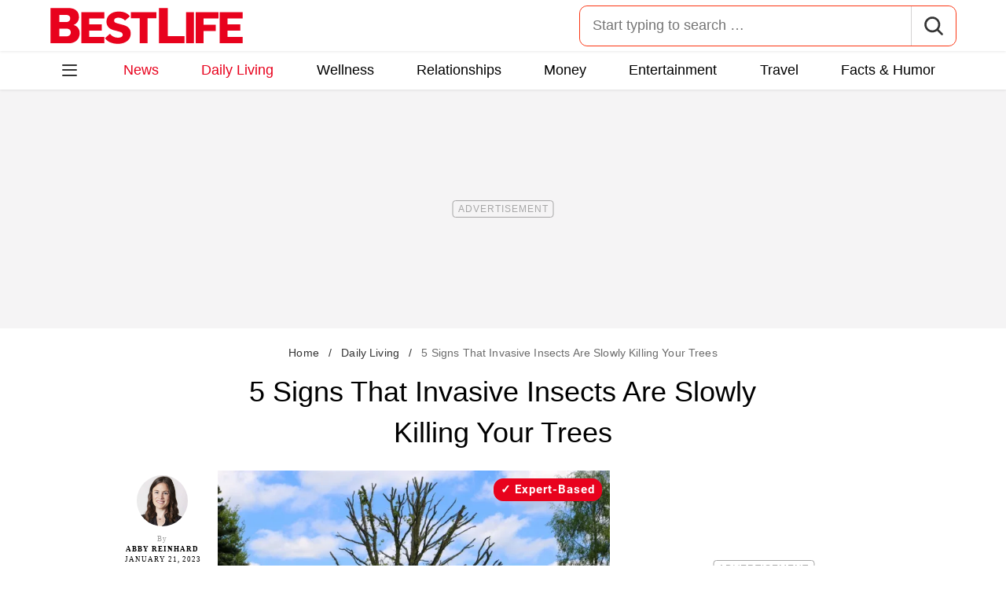

--- FILE ---
content_type: text/html; charset=UTF-8
request_url: https://bestlifeonline.com/invasive-insects-killing-trees-news/
body_size: 32375
content:
<!DOCTYPE html>
<html lang="en">
<head>
	<meta charset="UTF-8">
	<meta http-equiv="X-UA-Compatible" content="IE=edge">
	<meta name="viewport" content="width=device-width">
	<!-- The above 3 meta tags *must* come first in the head; any other head content must come *after* these tags -->
	

	<meta name='robots' content='index, follow, max-image-preview:large, max-snippet:-1, max-video-preview:-1' />
	<style>img:is([sizes="auto" i], [sizes^="auto," i]) { contain-intrinsic-size: 3000px 1500px }</style>
	
	<!-- This site is optimized with the Yoast SEO Premium plugin v26.2 (Yoast SEO v26.2) - https://yoast.com/wordpress/plugins/seo/ -->
	<title>5 Signs That Invasive Insects Are Slowly Killing Your Trees</title>
	<meta name="description" content="Experts say there are five key signs you can look for to determine if invasive insects are targeting and killing your trees." />
	<link rel="canonical" href="https://bestlifeonline.com/invasive-insects-killing-trees-news/" />
	<meta property="og:locale" content="en_US" />
	<meta property="og:type" content="article" />
	<meta property="og:title" content="5 Signs That Invasive Insects Are Slowly Killing Your Trees &#8212; Best Life" />
	<meta property="og:description" content="5 Signs That Invasive Insects Are Slowly Killing Your Trees" />
	<meta property="og:url" content="https://bestlifeonline.com/invasive-insects-killing-trees-news/" />
	<meta property="og:site_name" content="Best Life" />
	<meta property="article:publisher" content="https://www.facebook.com/BestLifeOnline" />
	<meta property="article:published_time" content="2023-01-21T14:02:05+00:00" />
	<meta property="og:image" content="https://bestlifeonline.com/wp-content/uploads/sites/3/2023/01/shutterstock_532197379.jpg?quality=82&strip=all" />
	<meta property="og:image:width" content="1200" />
	<meta property="og:image:height" content="897" />
	<meta property="og:image:type" content="image/jpeg" />
	<meta name="author" content="Abby Reinhard" />
	<meta name="twitter:card" content="summary_large_image" />
	<meta name="twitter:creator" content="@BestLife_Online" />
	<meta name="twitter:site" content="@BestLife_Online" />
	<meta name="twitter:label1" content="Written by" />
	<meta name="twitter:data1" content="Abby Reinhard" />
	<meta name="twitter:label2" content="Est. reading time" />
	<meta name="twitter:data2" content="7 minutes" />
	<script type="application/ld+json" class="yoast-schema-graph">{"@context":"https://schema.org","@graph":[{"@type":"ImageObject","inLanguage":"en-US","@id":"https://bestlifeonline.com/invasive-insects-killing-trees-news/#primaryimage","url":"https://bestlifeonline.com/wp-content/uploads/sites/3/2023/01/shutterstock_532197379.jpg?quality=82&strip=all","contentUrl":"https://bestlifeonline.com/wp-content/uploads/sites/3/2023/01/shutterstock_532197379.jpg?quality=82&strip=all","width":1200,"height":897,"caption":"dying tree in yard"},{"@type":"BreadcrumbList","@id":"https://bestlifeonline.com/invasive-insects-killing-trees-news/#breadcrumb","itemListElement":[{"@type":"ListItem","position":1,"name":"Home","item":"https://bestlifeonline.com/"},{"@type":"ListItem","position":2,"name":"Daily Living","item":"https://bestlifeonline.com/daily-living/"},{"@type":"ListItem","position":3,"name":"5 Signs That Invasive Insects Are Slowly Killing Your Trees"}]},{"@type":"WebSite","@id":"https://bestlifeonline.com/#website","url":"https://bestlifeonline.com/","name":"Best Life","description":"Best Life is your one-stop destination for timely and research-backed lifestyle & wellness news and advice so you can live your best and healthiest life.","publisher":{"@id":"https://bestlifeonline.com/#organization"},"potentialAction":[{"@type":"SearchAction","target":{"@type":"EntryPoint","urlTemplate":"https://bestlifeonline.com/?s={search_term_string}"},"query-input":{"@type":"PropertyValueSpecification","valueRequired":true,"valueName":"search_term_string"}}],"inLanguage":"en-US"},{"@type":"NewsMediaOrganization","@id":"https://bestlifeonline.com/#organization","name":"Best Life","url":"https://bestlifeonline.com/","logo":{"@type":"ImageObject","inLanguage":"en-US","@id":"https://bestlifeonline.com/#/schema/logo/image/","url":"https://bestlifeonline.com/wp-content/uploads/sites/3/2023/07/blo-yoast-logo.png?strip=all","contentUrl":"https://bestlifeonline.com/wp-content/uploads/sites/3/2023/07/blo-yoast-logo.png?strip=all","width":696,"height":696,"caption":"Best Life"},"image":{"@id":"https://bestlifeonline.com/#/schema/logo/image/"},"sameAs":["https://www.facebook.com/BestLifeOnline","https://x.com/BestLife_Online","https://flipboard.social/@bestlife","https://www.instagram.com/bestlifeonline/","https://www.linkedin.com/company/bestlifeonline/"],"foundingDate":"2016-02-01","masthead":"https://bestlifeonline.com/about-best-life/#ourteam","publishingPrinciples":"https://galvanized.com/editorial-policy-standards/","ethicsPolicy":"https://galvanized.com/editorial-policy-standards/#ethics","diversityPolicy":"https://galvanized.com/editorial-policy-standards/#diversity","correctionsPolicy":"https://galvanized.com/editorial-policy-standards/#corrections"},{"@type":"Person","@id":"https://bestlifeonline.com/#/schema/person/ba47728b0b6963647b9c5a5809faebbd","name":"Abby Reinhard","image":{"@type":"ImageObject","inLanguage":"en-US","@id":"https://bestlifeonline.com/#/schema/person/image/0c1ded61b6ec048673eb85a71ecf3c44","url":"https://bestlifeonline.com/wp-content/uploads/sites/3/2023/03/abby-reinhard_avatar-500x500.jpg","contentUrl":"https://bestlifeonline.com/wp-content/uploads/sites/3/2023/03/abby-reinhard_avatar-500x500.jpg","caption":"Abby Reinhard"},"description":"Abby Reinhard is a writer, editor, and native Jersey Girl. Before Best Life, she was working in medical writing, covering neurological news for healthcare professionals. She also published her nonfiction history book, The Marine Society of the City of New York 1770-2020, with Fort Schuyler press in 2020. Truly passionate about writing, she’s always up for a new research project or to deep dive into a new topic—whether it be the latest medical studies or a wellness trend she can try out herself. She began her career at a local newspaper in New Jersey, where she was able to work in her hometown writing for and about the people she knows best. She took a hiatus to complete her book before continuing her work in journalism at NeurologyLive and later at Best Life.","knowsAbout":["Health & fitness","literature","history; Runner","reader","red wine drinker","and aspiring yogi"],"jobTitle":"Senior Editor","url":"https://bestlifeonline.com/author/abby-reinhard/"}]}</script>
	<!-- / Yoast SEO Premium plugin. -->


<meta name="fediverse:creator" content="@EatThisNotThat@flipboard.social"><link rel='dns-prefetch' href='//instaread.co' />
<link rel='dns-prefetch' href='//cdn.parsely.com' />
<link rel='dns-prefetch' href='//widgets.outbrain.com' />
<link rel='dns-prefetch' href='//stats.wp.com' />
<link href='https://htlbid.com' rel='preconnect' />
<link rel='preconnect' href='https://instaread.co' />
<link rel="alternate" type="text/xml" title="Best Life &raquo; Daily Living Category Feed" href="https://bestlifeonline.com/daily-living/feed/" />
<link rel="preload" as="image" fetchpriority="high" imagesrcset="https://bestlifeonline.com/wp-content/uploads/sites/3/2023/01/shutterstock_532197379.jpg?quality=82&amp;strip=all 1200w, https://bestlifeonline.com/wp-content/uploads/sites/3/2023/01/shutterstock_532197379.jpg?resize=500,374&amp;quality=82&amp;strip=all 500w, https://bestlifeonline.com/wp-content/uploads/sites/3/2023/01/shutterstock_532197379.jpg?resize=768,574&amp;quality=82&amp;strip=all 768w, https://bestlifeonline.com/wp-content/uploads/sites/3/2023/01/shutterstock_532197379.jpg?resize=1024,765&amp;quality=82&amp;strip=all 1024w" imagesizes="(max-width: 1024px) 100vw, 1024px"/><link rel="preload" as="image" imagesizes="(max-width: 640px) 90vw, 640px" imagesrcset="https://bestlifeonline.com/wp-content/uploads/sites/3/2023/01/shutterstock_532197379.jpg?quality=82&amp;strip=1&amp;resize=150%2C84 150w, https://bestlifeonline.com/wp-content/uploads/sites/3/2023/01/shutterstock_532197379.jpg?quality=82&amp;strip=1&amp;resize=200%2C112 200w, https://bestlifeonline.com/wp-content/uploads/sites/3/2023/01/shutterstock_532197379.jpg?quality=82&amp;strip=1&amp;resize=300%2C169 300w, https://bestlifeonline.com/wp-content/uploads/sites/3/2023/01/shutterstock_532197379.jpg?quality=82&amp;strip=1&amp;resize=400%2C225 400w, https://bestlifeonline.com/wp-content/uploads/sites/3/2023/01/shutterstock_532197379.jpg?quality=82&amp;strip=1&amp;resize=600%2C338 600w, https://bestlifeonline.com/wp-content/uploads/sites/3/2023/01/shutterstock_532197379.jpg?quality=82&amp;strip=1&amp;resize=640%2C360 640w, https://bestlifeonline.com/wp-content/uploads/sites/3/2023/01/shutterstock_532197379.jpg?quality=82&amp;strip=1&amp;resize=800%2C450 800w, https://bestlifeonline.com/wp-content/uploads/sites/3/2023/01/shutterstock_532197379.jpg?quality=82&amp;strip=1&amp;resize=970%2C546 970w, https://bestlifeonline.com/wp-content/uploads/sites/3/2023/01/shutterstock_532197379.jpg?quality=82&amp;strip=1&amp;resize=1200%2C675 1200w, https://bestlifeonline.com/wp-content/uploads/sites/3/2023/01/shutterstock_532197379.jpg?quality=82&amp;strip=1&amp;resize=1250%2C702 1250w, https://bestlifeonline.com/wp-content/uploads/sites/3/2023/01/shutterstock_532197379.jpg?quality=82&amp;strip=1&amp;resize=1400%2C788 1400w, https://bestlifeonline.com/wp-content/uploads/sites/3/2023/01/shutterstock_532197379.jpg?quality=82&amp;strip=1&amp;resize=1600%2C900 1600w, https://bestlifeonline.com/wp-content/uploads/sites/3/2023/01/shutterstock_532197379.jpg?quality=82&amp;strip=1&amp;resize=1920%2C1080 1920w" importance="high">
<link rel="preload" as="style" href="https://bestlifeonline.com/wp-content/themes/bestlife/css/main-concat.css?ver=1768300571">
<link rel="preload" href="https://bestlifeonline.com/wp-content/themes/bestlife/fonts/roboto-condensed-v19-latin-regular.woff2" as="font" type="font/woff2" crossorigin>
<link rel="preload" href="https://bestlifeonline.com/wp-content/themes/bestlife/fonts/roboto-v20-latin-700.woff2" as="font" type="font/woff2" crossorigin>
<style id='classic-theme-styles-inline-css'>
/*! This file is auto-generated */
.wp-block-button__link{color:#fff;background-color:#32373c;border-radius:9999px;box-shadow:none;text-decoration:none;padding:calc(.667em + 2px) calc(1.333em + 2px);font-size:1.125em}.wp-block-file__button{background:#32373c;color:#fff;text-decoration:none}
</style>
<style id='co-authors-plus-coauthors-style-inline-css'>
.wp-block-co-authors-plus-coauthors.is-layout-flow [class*=wp-block-co-authors-plus]{display:inline}

</style>
<style id='co-authors-plus-avatar-style-inline-css'>
.wp-block-co-authors-plus-avatar :where(img){height:auto;max-width:100%;vertical-align:bottom}.wp-block-co-authors-plus-coauthors.is-layout-flow .wp-block-co-authors-plus-avatar :where(img){vertical-align:middle}.wp-block-co-authors-plus-avatar:is(.alignleft,.alignright){display:table}.wp-block-co-authors-plus-avatar.aligncenter{display:table;margin-inline:auto}

</style>
<style id='co-authors-plus-image-style-inline-css'>
.wp-block-co-authors-plus-image{margin-bottom:0}.wp-block-co-authors-plus-image :where(img){height:auto;max-width:100%;vertical-align:bottom}.wp-block-co-authors-plus-coauthors.is-layout-flow .wp-block-co-authors-plus-image :where(img){vertical-align:middle}.wp-block-co-authors-plus-image:is(.alignfull,.alignwide) :where(img){width:100%}.wp-block-co-authors-plus-image:is(.alignleft,.alignright){display:table}.wp-block-co-authors-plus-image.aligncenter{display:table;margin-inline:auto}

</style>
<style id='wp-parsely-recommendations-style-inline-css'>
.parsely-recommendations-list-title{font-size:1.2em}.parsely-recommendations-list{list-style:none;padding:unset}.parsely-recommendations-cardbody{overflow:hidden;padding:.8em;text-overflow:ellipsis;white-space:nowrap}.parsely-recommendations-cardmedia{padding:.8em .8em 0}

</style>
<style id='jetpack-sharing-buttons-style-inline-css'>
.jetpack-sharing-buttons__services-list{display:flex;flex-direction:row;flex-wrap:wrap;gap:0;list-style-type:none;margin:5px;padding:0}.jetpack-sharing-buttons__services-list.has-small-icon-size{font-size:12px}.jetpack-sharing-buttons__services-list.has-normal-icon-size{font-size:16px}.jetpack-sharing-buttons__services-list.has-large-icon-size{font-size:24px}.jetpack-sharing-buttons__services-list.has-huge-icon-size{font-size:36px}@media print{.jetpack-sharing-buttons__services-list{display:none!important}}.editor-styles-wrapper .wp-block-jetpack-sharing-buttons{gap:0;padding-inline-start:0}ul.jetpack-sharing-buttons__services-list.has-background{padding:1.25em 2.375em}
</style>
<style id='elasticpress-facet-style-inline-css'>
.widget_ep-facet input[type=search],.wp-block-elasticpress-facet input[type=search]{margin-bottom:1rem}.widget_ep-facet .searchable .inner,.wp-block-elasticpress-facet .searchable .inner{max-height:20em;overflow:scroll}.widget_ep-facet .term.hide,.wp-block-elasticpress-facet .term.hide{display:none}.widget_ep-facet .empty-term,.wp-block-elasticpress-facet .empty-term{opacity:.5;position:relative}.widget_ep-facet .empty-term:after,.wp-block-elasticpress-facet .empty-term:after{bottom:0;content:" ";display:block;left:0;position:absolute;right:0;top:0;width:100%;z-index:2}.widget_ep-facet .level-1,.wp-block-elasticpress-facet .level-1{padding-left:20px}.widget_ep-facet .level-2,.wp-block-elasticpress-facet .level-2{padding-left:40px}.widget_ep-facet .level-3,.wp-block-elasticpress-facet .level-3{padding-left:60px}.widget_ep-facet .level-4,.wp-block-elasticpress-facet .level-4{padding-left:5pc}.widget_ep-facet .level-5,.wp-block-elasticpress-facet .level-5{padding-left:75pt}.widget_ep-facet input[disabled],.wp-block-elasticpress-facet input[disabled]{cursor:pointer;opacity:1}.widget_ep-facet .term a,.wp-block-elasticpress-facet .term a{-webkit-box-align:center;-ms-flex-align:center;align-items:center;display:-webkit-box;display:-ms-flexbox;display:flex;position:relative}.widget_ep-facet .term a:hover .ep-checkbox,.wp-block-elasticpress-facet .term a:hover .ep-checkbox{background-color:#ccc}.ep-checkbox{-webkit-box-align:center;-ms-flex-align:center;-ms-flex-negative:0;-webkit-box-pack:center;-ms-flex-pack:center;align-items:center;background-color:#eee;display:-webkit-box;display:-ms-flexbox;display:flex;flex-shrink:0;height:1em;justify-content:center;margin-right:.25em;width:1em}.ep-checkbox:after{border:solid #fff;border-width:0 .125em .125em 0;content:"";display:none;height:.5em;-webkit-transform:rotate(45deg);transform:rotate(45deg);width:.25em}.ep-checkbox.checked{background-color:#5e5e5e}.ep-checkbox.checked:after{display:block}

</style>
<link rel='stylesheet' id='panzoom-css' href='https://bestlifeonline.com/wp-content/client-mu-plugins/galvanized-network-plugin/css/vendor/fancyapps/panzoom/panzoom.css' media='all' />
<link rel='stylesheet' id='gnp-css' href='https://bestlifeonline.com/wp-content/client-mu-plugins/galvanized-network-plugin/build/css/gnp.css?ver=1506687b467389d9434f' media='all' />
<link rel='stylesheet' id='gnp-bestlife-css' href='https://bestlifeonline.com/wp-content/client-mu-plugins/galvanized-network-plugin/build/css/bestlife.css?ver=f6b023a84fb9955846bb' media='all' />
<style id='google-fonts-roboto-inline-css'>
@font-face{font-family:Roboto;font-style:normal;font-weight:300;font-display:optional;src:url(/wp-content/themes/bestlife/fonts/roboto-v20-latin-300.woff2) format('woff2'),url(/wp-content/themes/bestlife/fonts/roboto-v20-latin-300.woff) format('woff')}@font-face{font-family:Roboto;font-style:normal;font-weight:400;font-display:optional;src:url(/wp-content/themes/bestlife/fonts/roboto-v20-latin-regular.woff2) format('woff2'),url(/wp-content/themes/bestlife/fonts/roboto-v20-latin-regular.woff) format('woff')}@font-face{font-family:Roboto;font-style:normal;font-weight:500;font-display:optional;src:url(/wp-content/themes/bestlife/fonts/roboto-v20-latin-500.woff2) format('woff2'),url(/wp-content/themes/bestlife/fonts/roboto-v20-latin-500.woff) format('woff')}@font-face{font-family:Roboto;font-style:normal;font-weight:700;font-display:swap;src:url(/wp-content/themes/bestlife/fonts/roboto-v20-latin-700.woff2) format('woff2'),url(/wp-content/themes/bestlife/fonts/roboto-v20-latin-700.woff) format('woff')}@font-face{font-family:Roboto;font-style:normal;font-weight:900;font-display:swap;src:url(/wp-content/themes/bestlife/fonts/roboto-v20-latin-900.woff2) format('woff2'),url(/wp-content/themes/bestlife/fonts/roboto-v20-latin-900.woff) format('woff')}@font-face{font-family:'Roboto Condensed';font-style:italic;font-weight:400;font-display:optional;src:url(/wp-content/themes/bestlife/fonts/roboto-condensed-v19-latin-italic.woff2) format('woff2'),url(/wp-content/themes/bestlife/fonts/roboto-condensed-v19-latin-italic.woff) format('woff')}@font-face{font-family:'Roboto Condensed';font-style:normal;font-weight:400;font-display:swap;src:url(/wp-content/themes/bestlife/fonts/roboto-condensed-v19-latin-regular.woff2) format('woff2'),url(/wp-content/themes/bestlife/fonts/roboto-condensed-v19-latin-regular.woff) format('woff')}@font-face{font-family:'Roboto Condensed';font-style:italic;font-weight:700;font-display:swap;src:url(/wp-content/themes/bestlife/fonts/roboto-condensed-v19-latin-700italic.woff2) format('woff2'),url(/wp-content/themes/bestlife/fonts/roboto-condensed-v19-latin-700italic.woff) format('woff')}@font-face{font-family:'Roboto Condensed';font-style:normal;font-weight:700;font-display:optional;src:url(/wp-content/themes/bestlife/fonts/roboto-condensed-v19-latin-700.woff2) format('woff2'),url(/wp-content/themes/bestlife/fonts/roboto-condensed-v19-latin-700.woff) format('woff')}

</style>
<link rel='stylesheet' id='main-css' href='https://bestlifeonline.com/wp-content/themes/bestlife/css/main-concat.css?ver=1768300571' media='all' />
<style id='xcurrent-critical-lazy-embeds-inline-css'>
lite-youtube,lite-vimeo{background-color:#000;display:block;contain:content;background-position:center center;background-size:cover;position:relative}lite-youtube::after{content:"";display:block;padding-bottom:calc(100% / (16 / 9))}lite-youtube iframe{width:100%;height:100%;position:absolute;top:0;left:0}lite-youtube>.lty-playbtn{display:none}lite-vimeo{aspect-ratio:16/9}.lazy-embed,.lazy-embed--loaded{min-height:var(--mobile-height, 100px)}@media only screen and (min-width: 600px){.lazy-embed,.lazy-embed--loaded{min-height:var(--desktop-height, 100px)}}.embed-twitter-com blockquote.twitter-tweet{visibility:hidden;opacity:0}.tweet-container{max-width:550px}.tweet-container video{max-width:100%}.tweet-media__img,.tweet-media__video{aspect-ratio:var(--ar, 16/9)}.embed-tiktok-com{min-height:743px;margin:18px 0 0}@media only screen and (min-width: 600px){.embed-tiktok-com{min-height:728px}}.embed-tiktok-com .tiktok-embed{visibility:hidden;opacity:0;margin:0}.embed-instagram-com{min-height:var(--mobile-height, 509px)}@media only screen and (min-width: 600px){.embed-instagram-com{min-height:var(--desktop-height, 663px)}}.embed-instagram-com blockquote.instagram-media{visibility:hidden;opacity:0}

</style>
<script type="text/javascript" data-init="scroll" data-delay="0" data-src="https://widgets.outbrain.com/outbrain.js" id="outbrain-js" defer></script>
<link rel="https://api.w.org/" href="https://bestlifeonline.com/wp-json/" /><link rel="alternate" title="JSON" type="application/json" href="https://bestlifeonline.com/wp-json/wp/v2/posts/428279" /><link rel='shortlink' href='https://bestlifeonline.com/?p=428279' />

<script>!function(){window.gnp=window.gnp||{};const n=navigator.deviceMemory||null;window.gnp.isLowMemory=null!==n&&n<=4,window.gnp.isLighthouseAudit=/Lighthouse|Moto g/i.test(navigator.userAgent),window.gnp.isSlowHardware=!(document.cookie.indexOf("isSlowHardware=0")>-1||window.innerWidth>=768||/iPad|iPhone|iPod/i.test(navigator.userAgent)),!window.gnp.isLighthouseAudit&&window.performance&&window.addEventListener("load",(function(){const n=[];performance.getEntriesByType("paint").forEach((function(i){n.push(i)}));const i=n.find((function(n){return"first-contentful-paint"===n.name}));if(i&&(window.gnp.isSlowHardware=i.startTime>1800,!window.gnp.isSlowHardware)){const n=new Date;n.setTime(Date.now()+6048e5),document.cookie="isSlowHardware="+(window.gnp.isSlowHardware?1:0)+"; path=/; expires="+n.toUTCString()}}))}();</script>
<!-- InMobi Choice. Consent Manager Tag v3.0 (for TCF 2.2) -->
<script async type="text/javascript">
(function() {
  var host = window.location.hostname;
  var element = document.createElement('script');
  var firstScript = document.getElementsByTagName('script')[0];
  var url = 'https://cmp.inmobi.com'
	.concat('/choice/', 'GANCBjEfRH5Fe', '/', host, '/choice.js?tag_version=V3');
  var uspTries = 0;
  var uspTriesLimit = 3;
  element.async = true;
  element.type = 'text/javascript';
  element.src = url;

  firstScript.parentNode.insertBefore(element, firstScript);

  function makeStub() {
	var TCF_LOCATOR_NAME = '__tcfapiLocator';
	var queue = [];
	var win = window;
	var cmpFrame;

	function addFrame() {
	  var doc = win.document;
	  var otherCMP = !!(win.frames[TCF_LOCATOR_NAME]);

	  if (!otherCMP) {
		if (doc.body) {
		  var iframe = doc.createElement('iframe');

		  iframe.style.cssText = 'display:none';
		  iframe.name = TCF_LOCATOR_NAME;
		  doc.body.appendChild(iframe);
		} else {
		  setTimeout(addFrame, 5);
		}
	  }
	  return !otherCMP;
	}

	function tcfAPIHandler() {
	  var gdprApplies;
	  var args = arguments;

	  if (!args.length) {
		return queue;
	  } else if (args[0] === 'setGdprApplies') {
		if (
		  args.length > 3 &&
		  args[2] === 2 &&
		  typeof args[3] === 'boolean'
		) {
		  gdprApplies = args[3];
		  if (typeof args[2] === 'function') {
			args[2]('set', true);
		  }
		}
	  } else if (args[0] === 'ping') {
		var retr = {
		  gdprApplies: gdprApplies,
		  cmpLoaded: false,
		  cmpStatus: 'stub'
		};

		if (typeof args[2] === 'function') {
		  args[2](retr);
		}
	  } else {
		if(args[0] === 'init' && typeof args[3] === 'object') {
		  args[3] = Object.assign(args[3], { tag_version: 'V3' });
		}
		queue.push(args);
	  }
	}

	function postMessageEventHandler(event) {
	  var msgIsString = typeof event.data === 'string';
	  var json = {};

	  try {
		if (msgIsString) {
		  json = JSON.parse(event.data);
		} else {
		  json = event.data;
		}
	  } catch (ignore) {}

	  var payload = json.__tcfapiCall;

	  if (payload) {
		window.__tcfapi(
		  payload.command,
		  payload.version,
		  function(retValue, success) {
			var returnMsg = {
			  __tcfapiReturn: {
				returnValue: retValue,
				success: success,
				callId: payload.callId
			  }
			};
			if (msgIsString) {
			  returnMsg = JSON.stringify(returnMsg);
			}
			if (event && event.source && event.source.postMessage) {
			  event.source.postMessage(returnMsg, '*');
			}
		  },
		  payload.parameter
		);
	  }
	}

	while (win) {
	  try {
		if (win.frames[TCF_LOCATOR_NAME]) {
		  cmpFrame = win;
		  break;
		}
	  } catch (ignore) {}

	  if (win === window.top) {
		break;
	  }
	  win = win.parent;
	}
	if (!cmpFrame) {
	  addFrame();
	  win.__tcfapi = tcfAPIHandler;
	  win.addEventListener('message', postMessageEventHandler, false);
	}
  };

  makeStub();

  function makeGppStub() {
	const CMP_ID = 10;
	const SUPPORTED_APIS = [
	  '2:tcfeuv2',
	  '6:uspv1',
	  '7:usnatv1',
	  '8:usca',
	  '9:usvav1',
	  '10:uscov1',
	  '11:usutv1',
	  '12:usctv1'
	];

	window.__gpp_addFrame = function (n) {
	  if (!window.frames[n]) {
		if (document.body) {
		  var i = document.createElement("iframe");
		  i.style.cssText = "display:none";
		  i.name = n;
		  document.body.appendChild(i);
		} else {
		  window.setTimeout(window.__gpp_addFrame, 10, n);
		}
	  }
	};
	window.__gpp_stub = function () {
	  var b = arguments;
	  __gpp.queue = __gpp.queue || [];
	  __gpp.events = __gpp.events || [];

	  if (!b.length || (b.length == 1 && b[0] == "queue")) {
		return __gpp.queue;
	  }

	  if (b.length == 1 && b[0] == "events") {
		return __gpp.events;
	  }

	  var cmd = b[0];
	  var clb = b.length > 1 ? b[1] : null;
	  var par = b.length > 2 ? b[2] : null;
	  if (cmd === "ping") {
		clb(
		  {
			gppVersion: "1.1", // must be "Version.Subversion", current: "1.1"
			cmpStatus: "stub", // possible values: stub, loading, loaded, error
			cmpDisplayStatus: "hidden", // possible values: hidden, visible, disabled
			signalStatus: "not ready", // possible values: not ready, ready
			supportedAPIs: SUPPORTED_APIS, // list of supported APIs
			cmpId: CMP_ID, // IAB assigned CMP ID, may be 0 during stub/loading
			sectionList: [],
			applicableSections: [-1],
			gppString: "",
			parsedSections: {},
		  },
		  true
		);
	  } else if (cmd === "addEventListener") {
		if (!("lastId" in __gpp)) {
		  __gpp.lastId = 0;
		}
		__gpp.lastId++;
		var lnr = __gpp.lastId;
		__gpp.events.push({
		  id: lnr,
		  callback: clb,
		  parameter: par,
		});
		clb(
		  {
			eventName: "listenerRegistered",
			listenerId: lnr, // Registered ID of the listener
			data: true, // positive signal
			pingData: {
			  gppVersion: "1.1", // must be "Version.Subversion", current: "1.1"
			  cmpStatus: "stub", // possible values: stub, loading, loaded, error
			  cmpDisplayStatus: "hidden", // possible values: hidden, visible, disabled
			  signalStatus: "not ready", // possible values: not ready, ready
			  supportedAPIs: SUPPORTED_APIS, // list of supported APIs
			  cmpId: CMP_ID, // list of supported APIs
			  sectionList: [],
			  applicableSections: [-1],
			  gppString: "",
			  parsedSections: {},
			},
		  },
		  true
		);
	  } else if (cmd === "removeEventListener") {
		var success = false;
		for (var i = 0; i < __gpp.events.length; i++) {
		  if (__gpp.events[i].id == par) {
			__gpp.events.splice(i, 1);
			success = true;
			break;
		  }
		}
		clb(
		  {
			eventName: "listenerRemoved",
			listenerId: par, // Registered ID of the listener
			data: success, // status info
			pingData: {
			  gppVersion: "1.1", // must be "Version.Subversion", current: "1.1"
			  cmpStatus: "stub", // possible values: stub, loading, loaded, error
			  cmpDisplayStatus: "hidden", // possible values: hidden, visible, disabled
			  signalStatus: "not ready", // possible values: not ready, ready
			  supportedAPIs: SUPPORTED_APIS, // list of supported APIs
			  cmpId: CMP_ID, // CMP ID
			  sectionList: [],
			  applicableSections: [-1],
			  gppString: "",
			  parsedSections: {},
			},
		  },
		  true
		);
	  } else if (cmd === "hasSection") {
		clb(false, true);
	  } else if (cmd === "getSection" || cmd === "getField") {
		clb(null, true);
	  }
	  //queue all other commands
	  else {
		__gpp.queue.push([].slice.apply(b));
	  }
	};
	window.__gpp_msghandler = function (event) {
	  var msgIsString = typeof event.data === "string";
	  try {
		var json = msgIsString ? JSON.parse(event.data) : event.data;
	  } catch (e) {
		var json = null;
	  }
	  if (typeof json === "object" && json !== null && "__gppCall" in json) {
		var i = json.__gppCall;
		window.__gpp(
		  i.command,
		  function (retValue, success) {
			var returnMsg = {
			  __gppReturn: {
				returnValue: retValue,
				success: success,
				callId: i.callId,
			  },
			};
			event.source.postMessage(msgIsString ? JSON.stringify(returnMsg) : returnMsg, "*");
		  },
		  "parameter" in i ? i.parameter : null,
		  "version" in i ? i.version : "1.1"
		);
	  }
	};
	if (!("__gpp" in window) || typeof window.__gpp !== "function") {
	  window.__gpp = window.__gpp_stub;
	  window.addEventListener("message", window.__gpp_msghandler, false);
	  window.__gpp_addFrame("__gppLocator");
	}
  };

  makeGppStub();

  var uspStubFunction = function() {
	var arg = arguments;
	if (typeof window.__uspapi !== uspStubFunction) {
	  setTimeout(function() {
		if (typeof window.__uspapi !== 'undefined') {
		  window.__uspapi.apply(window.__uspapi, arg);
		}
	  }, 500);
	}
  };

  var checkIfUspIsReady = function() {
	uspTries++;
	if (window.__uspapi === uspStubFunction && uspTries < uspTriesLimit) {
	  console.warn('USP is not accessible');
	} else {
	  clearInterval(uspInterval);
	}
  };

  if (typeof window.__uspapi === 'undefined') {
	window.__uspapi = uspStubFunction;
	var uspInterval = setInterval(checkIfUspIsReady, 6000);
  }
})();
</script>
<!-- End InMobi Choice. Consent Manager Tag v3.0 (for TCF 2.2) -->
<link rel="stylesheet" type="text/css" href="https://htlbid.com/v3/bestlifeonline.com/htlbid.css" />
<script async src="https://htlbid.com/v3/bestlifeonline.com/htlbid.js"></script>
<script>
	window.htlbid = window.htlbid || {};
	htlbid.cmd = htlbid.cmd || [];
	htlbid.cmd.push(function() {
		htlbid.setTargeting("is_testing","no"); // Set to "no" for production
		htlbid.setTargeting("is_home", "no"); // Set to "yes" on the homepage
		htlbid.setTargeting("category", "Daily Living"); // dynamically pass page category into this function
		htlbid.setTargeting("post_id", "428279"); // dynamically pass unique post/page id into this function
		htlbid.layout();
	});
</script><meta name="parsely-tags" content="garden, home, pests, plants" />
<script type="text/javascript">var ajaxurl = "https://bestlifeonline.com/wp-admin/admin-ajax.php";</script>	<style>img#wpstats{display:none}</style>
		<script type="application/ld+json" class="wp-parsely-metadata">{"@context":"https:\/\/schema.org","@type":"Article","headline":"5 Signs That Invasive Insects Are Slowly Killing Your Trees","url":"https:\/\/bestlifeonline.com\/invasive-insects-killing-trees-news\/","mainEntityOfPage":{"@type":"WebPage","@id":"https:\/\/bestlifeonline.com\/invasive-insects-killing-trees-news\/"},"thumbnailUrl":"https:\/\/bestlifeonline.com\/wp-content\/uploads\/sites\/3\/2023\/01\/shutterstock_532197379.jpg?quality=82&strip=all&w=150&h=150&crop=1","image":{"@type":"ImageObject","url":"https:\/\/bestlifeonline.com\/wp-content\/uploads\/sites\/3\/2023\/01\/shutterstock_532197379.jpg?quality=82&strip=all","width":1200,"height":897},"articleSection":"Daily Living","creator":["Abby Reinhard"],"publisher":{"@type":"NewsMediaOrganization","name":"Best Life","logo":{"@type":"ImageObject","url":"https:\/\/bestlifeonline.com\/wp-content\/uploads\/sites\/3\/2024\/01\/BL_favicon-1.png?strip=all","width":480,"height":480},"foundingDate":"2014","masthead":"https:\/\/bestlifeonline.com\/about-best-life\/#ourteam","publishingPrinciples":"https:\/\/bestlifeonline.com\/about-best-life\/#policy","correctionsPolicy":"https:\/\/bestlifeonline.com\/about-best-life\/#accuracy","ethicsPolicy":"https:\/\/bestlifeonline.com\/about-best-life\/#ethics","sameAs":["https:\/\/www.facebook.com\/BestLifeOnline","https:\/\/www.instagram.com\/bestlifeonline\/"]},"keywords":["garden","home","pests","plants"],"datePublished":"2023-01-21T14:02:05Z","dateModified":"2023-01-21T14:02:05Z","alternativeHeadline":"5 Signs That Invasive Insects Are Slowly Killing Your Trees","description":"Experts say there are five key signs you can look for to determine if invasive insects are targeting and killing your trees.","articleBody":"If you\u2019re lucky enough to have trees in your yard, you know what a wonderful amenity they can be. They provide refuge from the summer sun, show off beautiful fall foliage, and offer sturdy branches for a bird\u2019s nest or even a treehouse. With all of these benefits in mind (not to mention the positive impact they can have on your physical and mental health) we want to keep our trees thriving. However, invasive insects have the opposite goals in mind\u2014and there are signs that they may actually be killing your trees slowly but surely.\r\n\r\n\u201cSince trees are so large, they often die from multiple problems at once, rather than one huge, catastrophic event (lightning strikes excepted!). For trees, it\u2019s more like \u2018death by a thousand cuts,\u2019\" Charles van Rees, PhD, conservation scientist, naturalist, and founder of the Gulo in Nature blog, tells Best Life. \u201cEach additional pressure or threat can bring them one step closer to the edge. With climate change increasing the frequency of droughts, floods, heat waves, and extreme cold snaps, many tree species are already under a lot of stress. When invasive species come along and start chomping on them, that can be the straw that broke the camel\u2019s back.\u201d\r\n\r\nVan Rees adds that damage from invasive species, in particular, is more severe than damage caused by native species. \u201cIt will also be more consistent year-to-year and is more likely to lead to tree death. In other words, the severity of damage (and of the infestation) will be greater for invasive species,\u201d he says. This is compounded by the fact that invasive species don't have natural predators to keep their population under control, wreaking even more havoc due to the rate at which they reproduce.\r\n\r\nYou might be able to spot the insects yourself, according to Julia Omelchenko, resident botanist expert for the NatureID app, but some signs are sneakier. To keep your trees alive and well, you\u2019ll want to monitor them for any trace of invasive insects. Read on for five telltale signs that your trees are under siege.\r\nREAD THIS NEXT: 5 Invasive Trees You Need to Remove From Your Yard Immediately.\r\n\r\n\r\n\r\n\r\nSeeing a tree with droopy foliage is always somewhat depressing, but did you know it could also be a sign of invasive insects?\r\n\r\n\"Leaves are typically kept perky and upright by turgor pressure, a force exerted by the water inside of its vascular tissue,\" van Rees explains. \"When the water stops moving or is no longer connected to the rest of the plant, the leaves will wilt. This is a bad sign for the plant; it often just means that it\u2019s trying to conserve water during a drought.\"\r\n\r\nAccording to\u00a0Jen Stark, master gardener and founder of Happy DIY Home, wilting leaves are one of the most common signs of invasive insects and could signal aphids or scale insects, specifically.\r\n\r\nHowever, van Rees notes that if surrounding plants look like they're faring well, the issue might be related to \"systematic troubles\" in your trees' roots or trunk.\r\n\r\n\r\n\r\n\r\n\r\nJust like humans and animals, insects have to eat\u2014and as van Rees puts it, \"what goes in must come out!\"\r\n\r\n\"If you've got invasive critters in huge numbers, their droppings might start to become visible,\" he says. \"In leaf-eating species (especially caterpillars), little pill-shaped poo called frass will accumulate rapidly under the tree.\" Sawdust, on the other hand, is just that\u2014dust left behind by insects that chew through to the inside of trees.\r\n\r\nStark points to these signs as well, noting that frass or sawdust near a branch joint could indicate that your tree is infested with wood-boring beetles.\r\nREAD THIS NEXT: If You Have This Tree in Your Yard, Cut It Down Now, Officials Warn.\r\n\r\n\r\n\r\n\r\nTrees that appear to be leaking sap may be in trouble, too, according to Stark\u2014especially if you see it coming from cuts in the tree. The spotted lanternfly is one sap-sucking invasive that causes this symptom, leaving behind the \"oozing wounds\" after it's done feeding.\r\n\r\nSap-suckers also excrete sugar and water, known as \"honeydew,\" according to van Rees. \"This can stain the ground underneath it as fungi and other microbes feed on the sticky droplets accumulating below,\" he says.\r\n\r\nVan Rees calls insects that suck tree sap \"plant vampires,\" as they leave trees weak and feeble. \"If their infestations get particularly bad (as with hemlock wooly adelgids), they can weaken and starve trees by consuming a large amount of their stored-up resources, or the food that they generate by photosynthesis,\" he says. \"This is bad news for the tree, and if it continues for a couple years, can make them likely to die.\"\r\n\r\n\r\n\r\n\r\n\r\nUnless it's autumn, we don't expect to find too many leaves on the ground. So if you notice missing leaves on your trees, formally known as defoliation, they might be infested with invasive species.\r\n\r\n\"If there is no sign of leaves at all, the plant may be dead, dying, or otherwise made unhealthy by damage from insects somewhere in its roots or vascular system,\" van Rees says. \"If there are partial leaves indicating folivory (leaf-eating), then something is probably chewing up the leaves as fast as they can grow!\"\r\n\r\nThis makes it difficult for the tree to feed itself, as green leaves are used for photosynthesis, and after several years, your tree could become too weak to carry on, he adds.\r\n\r\nOne invasive defoliator is the spongy moth, according to the Connecticut Department of Energy &amp; Environmental Protection. These pests eat almost all leaves on hardwood trees, affecting the reproduction process and making them more susceptible to diseases and other insects. The spongy moth (formerly known as the gypsy moth) got its new name thanks to the sponge-like clusters that typify its egg mass stage, which is another sign you can look for.\r\nFor more outdoor advice delivered straight to your inbox, sign up for our daily newsletter.\r\n\r\n\r\n\r\n\r\nHoles in the bark of your tree probably aren't a good sign either. These are left behind by wood-boring insects that chew through the tree trunk to feed, van Rees explains. \"Of course, they don't spend their entire lives in there, so they often leave noticeable holes, either on the way in or out,\" he says.\r\n\r\nThe shape and arrangement of the holes are unique to different invasive insects, he adds, \"but if you see lots of them on a tree, it may be a sign that something's wrong.\"\r\n\r\nThe emerald ash borer is one notorious wood-boring invasive, sometimes referred to as the EAB. The insect is native to Asia, and since its introduction to North America in 2002, it's killed millions of native ash trees, according to the USDA Animal and Plant Health Inspection Service (APHIS). These pests are known for their emerald color, but if you have ash trees in your yard, keep an eye out for S-shaped galleries in the bark and D-shaped exit holes\u2014the latter appearing throughout May and early June.\r\n\r\n\"In general, observation is key,\" Omelchenko says. \"If you notice leaf and bark damage, bite marks, and other signs of feeding, as well as pest activity, you need to take immediate action.\"\r\n\r\nAside from knowing what kinds of trees you have in your yard (as invasive species have their \"preferred host trees\"), van Rees suggests using an outdoor app to identify the bug that's killing your trees. From there, you can determine the appropriate treatment\u2014whether that's removing insects yourself, removing damaged parts, or using insecticide or fungicide, according to Omelchenko. Van Rees also recommends reporting sightings, which you can do through the EDDMapS app.","author":[{"@type":"Person","name":"Abby Reinhard","url":"https:\/\/bestlifeonline.com\/author\/abby-reinhard\/","jobTitle":"Senior Editor"}],"inLanguage":"en","mainEntity":{"@type":"ItemList","name":"5 Signs That Invasive Insects Are Slowly Killing Your Trees","numberOfItems":5,"itemListElement":[{"@type":"ListItem","position":1,"item":{"@type":"Thing","name":"Wilted leaves","url":"https:\/\/bestlifeonline.com\/invasive-insects-killing-trees-news\/#wilted-leaves","description":"Seeing a tree with droopy foliage is always somewhat depressing, but did you know it could also be a sign of invasive insects? \"Leaves are typically kept perky and upright by turgor pressure, a force exerted by the water inside ...","image":"https:\/\/bestlifeonline.com\/wp-content\/uploads\/sites\/3\/2023\/01\/shutterstock_2180308565.jpg?quality=82&strip=all&w=500"}},{"@type":"ListItem","position":2,"item":{"@type":"Thing","name":"Sawdust or \"frass\" on the ground","url":"https:\/\/bestlifeonline.com\/invasive-insects-killing-trees-news\/#sawdust-or-frass-on-the-ground","description":"Just like humans and animals, insects have to eat\u2014and as van Rees puts it, \"what goes in must come out!\" \"If you've got invasive critters in huge numbers, their droppings might start to become visible,\" he says. \"In leaf-eating species ...","image":"https:\/\/bestlifeonline.com\/wp-content\/uploads\/sites\/3\/2023\/01\/shutterstock_1062219362.jpg?quality=82&strip=all&w=500"}},{"@type":"ListItem","position":3,"item":{"@type":"Thing","name":"Oozing sap or honeydew","url":"https:\/\/bestlifeonline.com\/invasive-insects-killing-trees-news\/#oozing-sap-or-honeydew","description":"Trees that appear to be leaking sap may be in trouble, too, according to Stark\u2014especially if you see it coming from cuts in the tree. The spotted lanternfly is one sap-sucking invasive that causes this symptom, leaving behind the \"oozing ...","image":"https:\/\/bestlifeonline.com\/wp-content\/uploads\/sites\/3\/2023\/01\/shutterstock_1764055850.jpg?quality=82&strip=all&w=500"}},{"@type":"ListItem","position":4,"item":{"@type":"Thing","name":"Missing leaves","url":"https:\/\/bestlifeonline.com\/invasive-insects-killing-trees-news\/#missing-leaves","description":"Unless it's autumn, we don't expect to find too many leaves on the ground. So if you notice missing leaves on your trees, formally known as defoliation, they might be infested with invasive species. \"If there is no sign of ...","image":"https:\/\/bestlifeonline.com\/wp-content\/uploads\/sites\/3\/2023\/01\/shutterstock_2175518217.jpg?quality=82&strip=all&w=500"}},{"@type":"ListItem","position":5,"item":{"@type":"Thing","name":"Holes in bark","url":"https:\/\/bestlifeonline.com\/invasive-insects-killing-trees-news\/#holes-in-bark","description":"Holes in the bark of your tree probably aren't a good sign either. These are left behind by wood-boring insects that chew through the tree trunk to feed, van Rees explains. \"Of course, they don't spend their entire lives in ...","image":"https:\/\/bestlifeonline.com\/wp-content\/uploads\/sites\/3\/2023\/01\/shutterstock_1754480912.jpg?quality=82&strip=all&w=500"}}]}}</script><script>
    var PushlySDK = window.PushlySDK || [];
    function pushly() { PushlySDK.push(arguments) }
    pushly('load', {
        domainKey: decodeURIComponent("ACb0x5wFRkU5Fb8TOsHhQL209QXiijIQnGTS"),
        sw: "https://bestlifeonline.com/wp-content/plugins/pushly/assets/js/pushly-sdk-worker.js.php",
        swScope: "https://bestlifeonline.com/wp-content/plugins/pushly/"    });
</script>

<script>
window.addEventListener('load', function() {

	// Early return if the device is considered slow.
    if ( window.gnp.isSlowHardware  || window.gnp.isLowMemory ) {
        return;
    }

	// Default delay of 1200ms for loading GTM.
    setTimeout(function() {
		(function( w, d, s, l, i ) {
			w[l] = w[l] || [];
			w[l].push( {
				'gtm.start':
					new Date().getTime(), event: 'gtm.js'
			} );
			var f = d.getElementsByTagName( s )[0],
				j = d.createElement( s ), dl = l != 'dataLayer' ? '&l=' + l : '';
			j.async = true;
			j.src = 'https://www.googletagmanager.com/gtm.js?id=' + i + dl;
			f.parentNode.insertBefore( j, f );
		})( window, document, 'script', 'dataLayer', 'GTM-WSJLVGT' );
    }, 1200);
});
</script><!-- LiveConnect Tag for Publishers -->
<script>
						(function(){
								if(!/Lighthouse|Moto g/i.test(navigator.userAgent)) {
									var script = document.createElement('script');
									script.async = true;
									window.addEventListener('load', function(){
										setTimeout(function(){
											script.src = '//b-code.liadm.com/a-01ao.min.js';
											document.body.appendChild(script);
										}, (gnp.isSlowHardware ? 2000 : 200));
									});
								}
						}())
						</script>
<!-- LiveConnect Tag for Publishers --><link rel="icon" href="https://bestlifeonline.com/wp-content/uploads/sites/3/2024/01/BL_favicon-1.png?strip=all&#038;w=32" sizes="32x32" />
<link rel="icon" href="https://bestlifeonline.com/wp-content/uploads/sites/3/2024/01/BL_favicon-1.png?strip=all&#038;w=192" sizes="192x192" />
<link rel="apple-touch-icon" href="https://bestlifeonline.com/wp-content/uploads/sites/3/2024/01/BL_favicon-1.png?strip=all&#038;w=180" />
<meta name="msapplication-TileImage" content="https://bestlifeonline.com/wp-content/uploads/sites/3/2024/01/BL_favicon-1.png?strip=all&#038;w=270" />
<style type="text/css" rel="nav-colors">.navbar-secondary .navbar-nav > .red > a {
  color: white;
  background: red;
}
.navbar-secondary .navbar-nav > .red > a:hover {
  color: red;
  background: white;
}

.navbar-secondary .navbar-nav > .hotpink > a:hover {
  color: white;
  background: hotpink;
}

.navbar-secondary .navbar-nav > .tiffblue > a {
  color: #81d8d0;
}

.secondary-menu .navbar-nav > .tiffblue > a {
  color: #81d8d0;
}</style>		<style type="text/css" id="wp-custom-css">
			.hide-mobile.social-footer-wrap img {
 filter: brightness(0) invert(100%);
}

.featured-posts .sidebar .widget_gm_karmaadunit_widget > div {
  min-width: 300px;		
}		</style>
			<!-- HTML5 shim and Respond.js for IE8 support of HTML5 elements and media queries -->
	<!--[if lt IE 9]>
	<script
		src="https://oss.maxcdn.com/html5shiv/3.7.3/html5shiv.min.js"></script>
	<script src="https://oss.maxcdn.com/respond/1.4.2/respond.min.js"></script>
	<![endif]-->

	<noscript>
		<style>
			img[data-src].lazyload {
				display: none;
			}
		</style>
	</noscript>
</head>
<body class="wp-singular post-template-default single single-post postid-428279 single-format-standard wp-theme-bestlife">
<svg id="svg-source" style="display: none;" aria-hidden="true"
	 xmlns="http://www.w3.org/2000/svg">
	<svg id="svg-blo-logo" viewBox="0 0 1020.33 198.14"
		 preserveAspectRatio="xMidYMid meet">
		<path
			d="M894.12 190.38h121.21V156.8h-80v-32.66h66.93V91h-66.97V59.74h79.58V26.39H894.12v163.99zm-125.38 0h41.17v-64.17h64.17V92.86h-64.17V59.74h77.74V26.39H768.74v163.99zm-51.23 0h41.17v-164h-41.17v164zm-142.69 0H709.5v-38h-88.14V5h-46.54v185.38zm-101 0H515V59.28h46.46V26.39H427.35v32.89h46.46l.01 131.1zM361 193.14c33.81 0 66-17.94 66-53.59C427 114 411.13 100 387.67 94l-25.76-6.9c-12.42-3.22-22.31-6.44-22.31-15.87 0-11.23 10.4-15.4 22.31-15.4 12.88 0 26.68 4.83 34.73 15.18l26-22.54c-14.49-17.71-31.74-24.84-60.72-24.84-36.34 0-62.56 22.08-62.56 52.67 0 26.45 16.56 39.33 38.87 45.31l28.28 7.39c10.12 2.76 18.4 6.44 18.4 16.56 0 11.5-13.34 15.41-25.76 15.41-17.25 0-33.12-8.74-41.63-20.7l-26 23.23c15.65 21.82 40.72 29.64 69.48 29.64zm-193.94-2.76h121.2V156.8h-80v-32.66h66.93V91h-66.97V59.74h79.58V26.39H167.05l.01 163.99zM51.28 78.84h35.36c14.82 0 22.36-8.58 22.36-20S100.42 40.9 86.12 40.9H51.28v37.94zm0 74.88H88.2c15.08 0 23.4-8.58 23.4-20.8 0-12.48-8.32-19.5-23.66-19.5H51.28v40.3zM5 190.38V5h94.38c36.66 0 55.38 18.72 55.38 47.06 0 17.42-8.32 34.06-27.82 41.6v.52c20.8 5.72 31.72 23.66 31.72 43.16 0 30.68-22.62 53-56.68 53L5 190.38z"
			fill="#E8021D" fill-rule="evenodd"/>
	</svg>
</svg>

<a href="#main-content" class="screen-reader-text">
	Skip to content</a>

<header class="gnp-site-header gnp-site-header--layout-default">
	<div class="gnp-site-header__container gnp-site-header__container--fixed">
		<div class="gnp-site-header__bar">

							<a href="https://bestlifeonline.com" class="gnp-site-header__branding" title="Best Life Homepage" rel="home">
					<svg class="svg-logo-bestlife" id="svg-logo-bestlife" xmlns="http://www.w3.org/2000/svg" viewBox="0 0 1020.33 198.14" preserveAspectRatio="xMidYMid meet">
	<path d="M894.12 190.38h121.21V156.8h-80v-32.66h66.93V91h-66.97V59.74h79.58V26.39H894.12v163.99zm-125.38 0h41.17v-64.17h64.17V92.86h-64.17V59.74h77.74V26.39H768.74v163.99zm-51.23 0h41.17v-164h-41.17v164zm-142.69 0H709.5v-38h-88.14V5h-46.54v185.38zm-101 0H515V59.28h46.46V26.39H427.35v32.89h46.46l.01 131.1zM361 193.14c33.81 0 66-17.94 66-53.59C427 114 411.13 100 387.67 94l-25.76-6.9c-12.42-3.22-22.31-6.44-22.31-15.87 0-11.23 10.4-15.4 22.31-15.4 12.88 0 26.68 4.83 34.73 15.18l26-22.54c-14.49-17.71-31.74-24.84-60.72-24.84-36.34 0-62.56 22.08-62.56 52.67 0 26.45 16.56 39.33 38.87 45.31l28.28 7.39c10.12 2.76 18.4 6.44 18.4 16.56 0 11.5-13.34 15.41-25.76 15.41-17.25 0-33.12-8.74-41.63-20.7l-26 23.23c15.65 21.82 40.72 29.64 69.48 29.64zm-193.94-2.76h121.2V156.8h-80v-32.66h66.93V91h-66.97V59.74h79.58V26.39H167.05l.01 163.99zM51.28 78.84h35.36c14.82 0 22.36-8.58 22.36-20S100.42 40.9 86.12 40.9H51.28v37.94zm0 74.88H88.2c15.08 0 23.4-8.58 23.4-20.8 0-12.48-8.32-19.5-23.66-19.5H51.28v40.3zM5 190.38V5h94.38c36.66 0 55.38 18.72 55.38 47.06 0 17.42-8.32 34.06-27.82 41.6v.52c20.8 5.72 31.72 23.66 31.72 43.16 0 30.68-22.62 53-56.68 53L5 190.38z" fill="#E8021D" fill-rule="evenodd"/>
</svg>
				</a><!-- .gnp-site-header__branding -->
			
			
<input
	class="gnp-site-header__dropdown-toggle gnp-site-header__dropdown-toggle--input"
	type="checkbox"
	name="gnp-site-header-dropdown-toggle-primary"
	aria-label="Expand dropdown menu"
/><!-- .gnp-site-header__dropdown-toggle--input -->
<div class="gnp-site-header__dropdown-toggle gnp-site-header__dropdown-toggle--icon">
	<div class="gnp-site-header__hamburger-icon">
		<span></span>
		<span></span>
		<span></span>
	</div><!-- .gnp-site-header__hamburger-icon -->
</div><!-- .gnp-site-header__dropdown-toggle--icon -->
<nav class="gnp-site-header__dropdown" style="--transition-duration:680ms">
	<ul id="menu-new-primary-menu" class="gnp-site-header__menu gnp-site-header__menu--vertical gnp-site-header__menu--large"><li id="menu-item-575838" class="menu-item menu-item-type-taxonomy menu-item-object-category current-post-ancestor current-menu-parent current-post-parent menu-item-575838"><a href="https://bestlifeonline.com/news/">News</a></li>
<li id="menu-item-538413" class="menu-item menu-item-type-taxonomy menu-item-object-category current-post-ancestor current-menu-parent current-post-parent menu-item-538413"><a href="https://bestlifeonline.com/daily-living/">Daily Living</a></li>
<li id="menu-item-538416" class="menu-item menu-item-type-taxonomy menu-item-object-category menu-item-538416"><a href="https://bestlifeonline.com/wellness/">Wellness</a></li>
<li id="menu-item-538412" class="menu-item menu-item-type-taxonomy menu-item-object-category menu-item-538412"><a href="https://bestlifeonline.com/relationships/">Relationships</a></li>
<li id="menu-item-575835" class="menu-item menu-item-type-taxonomy menu-item-object-category menu-item-575835"><a href="https://bestlifeonline.com/money/">Money</a></li>
<li id="menu-item-538411" class="menu-item menu-item-type-taxonomy menu-item-object-category menu-item-538411"><a href="https://bestlifeonline.com/entertainment/">Entertainment</a></li>
<li id="menu-item-538415" class="menu-item menu-item-type-taxonomy menu-item-object-category menu-item-538415"><a href="https://bestlifeonline.com/travel/">Travel</a></li>
<li id="menu-item-575837" class="menu-item menu-item-type-taxonomy menu-item-object-category menu-item-575837"><a href="https://bestlifeonline.com/facts-humor/">Facts &amp; Humor</a></li>
</ul>		<div class="gnp-site-header__social-menu">
			<h3 class="screen-reader-text">
				Follow us:			</h3>
			<ul id="menu-mobile-footer-social-icons" class="gnp-social-menu"><li id="menu-item-38277" class="facebook menu-item menu-item-type-custom menu-item-object-custom menu-item-38277"><a href="https://www.facebook.com/BestLifeOnline" title="Facebook" target="_blank" rel="noopener" style="--icon-color:var(--gnp--color--brand--facebook);"><svg class="svg-icon-social-facebook" id="svg-icon-social-facebook" xmlns="http://www.w3.org/2000/svg" fill="currentcolor" viewBox="0 0 20 20">
	<path d="m8.054 18.333-.024-7.575H5v-3.03h3.03V5.832c0-2.811 1.741-4.166 4.25-4.166 1.201 0 2.234.09 2.535.13v2.938h-1.74c-1.364 0-1.628.649-1.628 1.6v1.392h3.97l-1.515 3.03h-2.455v7.576H8.054Z"/>
</svg>
<span class="screen-reader-text">Facebook</span></a></li>
<li id="menu-item-575877" class="menu-item menu-item-type-custom menu-item-object-custom menu-item-575877"><a href="https://www.instagram.com/bestlifeonline/" title="Instagram" target="_blank" rel="noopener" style="--icon-color:var(--gnp--color--brand--instagram);"><svg class="svg-icon-social-instagram" id="svg-icon-social-instagram" xmlns="http://www.w3.org/2000/svg" fill="currentcolor" viewBox="0 0 20 20">
	<path fill-rule="evenodd" d="M10 5.292a4.707 4.707 0 1 0 0 9.415 4.707 4.707 0 0 0 0-9.415Zm0 7.764a3.056 3.056 0 1 1 0-6.113 3.056 3.056 0 0 1 0 6.113Z" clip-rule="evenodd"/>
	<path d="M15.993 5.107a1.1 1.1 0 1 1-2.2 0 1.1 1.1 0 0 1 2.2 0Z"/>
	<path fill-rule="evenodd" d="M10 .833c-2.49 0-2.802.011-3.78.055-.76.016-1.512.16-2.224.426A4.687 4.687 0 0 0 1.314 4a6.756 6.756 0 0 0-.426 2.225C.844 7.198.833 7.51.833 10c0 2.49.011 2.802.055 3.78.016.76.16 1.512.426 2.224A4.688 4.688 0 0 0 4 18.686c.712.266 1.465.41 2.225.426.973.044 1.286.055 3.775.055 2.49 0 2.802-.011 3.78-.055a6.757 6.757 0 0 0 2.224-.426A4.689 4.689 0 0 0 18.686 16c.266-.713.41-1.465.426-2.225.044-.973.055-1.286.055-3.775 0-2.49-.011-2.802-.055-3.78a6.755 6.755 0 0 0-.426-2.224A4.687 4.687 0 0 0 16 1.314a6.757 6.757 0 0 0-2.225-.426C12.802.844 12.489.833 10 .833Zm0 1.652c2.447 0 2.738.01 3.704.053a5.06 5.06 0 0 1 1.702.316c.398.147.758.381 1.054.686.305.295.54.656.686 1.054.202.545.309 1.12.316 1.702.044.966.053 1.256.053 3.704 0 2.447-.01 2.737-.053 3.704a5.06 5.06 0 0 1-.316 1.702 3.038 3.038 0 0 1-1.74 1.74 5.061 5.061 0 0 1-1.702.316c-.966.044-1.257.053-3.704.053-2.448 0-2.738-.01-3.704-.053a5.061 5.061 0 0 1-1.702-.316 2.834 2.834 0 0 1-1.054-.686 2.834 2.834 0 0 1-.686-1.054 5.06 5.06 0 0 1-.316-1.702c-.044-.967-.053-1.257-.053-3.704 0-2.448.01-2.738.053-3.704a5.06 5.06 0 0 1 .316-1.702c.147-.398.381-.759.686-1.054.296-.305.656-.54 1.054-.686a5.06 5.06 0 0 1 1.702-.316c.966-.044 1.256-.053 3.704-.053Z" clip-rule="evenodd"/>
</svg>
<span class="screen-reader-text">Instagram</span></a></li>
<li id="menu-item-575875" class="menu-item menu-item-type-custom menu-item-object-custom menu-item-575875"><a href="https://flipboard.com/@bestlife" title="Flipboard" target="_blank" rel="noopener" style="--icon-color:var(--gnp--color--brand--flipboard);"><svg class="svg-icon-social-flipboard" version="1.1" id="svg-icon-social-flipboard" xmlns="http://www.w3.org/2000/svg" xmlns:xlink="http://www.w3.org/1999/xlink" x="0px" y="0px" viewBox="0 0 122.88 122.88" style="enable-background:new 0 0 122.88 122.88" xml:space="preserve">
<style type="text/css"><![CDATA[
	.st0{fill:#F52828;}
]]></style><g><rect width="122.88" height="122.88" fill="#FFFFFF"/><path class="st0" d="M0,0v122.88h122.88V0H0L0,0z M98.3,49.15H73.73v24.58H49.15V98.3H24.58V24.58H98.3V49.15L98.3,49.15z"/></g></svg><span class="screen-reader-text">Flipboard</span></a></li>
</ul>		</div><!-- .gnp-follow-us -->
		</nav><!-- .gnp-site-header__dropdown -->

			<div class="gnp-site-header__search">
				<form
	class="gnp-site-header-search-form"
	method="get"
	role="search"
	action="https://bestlifeonline.com/"
	title="Type and press Enter to search"
>
	<input
		class="gnp-site-header-search-form__toggle"
		type="checkbox"
		aria-label="Expand or collapse the search form"
	/>
	<div class="gnp-site-header-search-form__container">
		<div class="gnp-site-header-search-form__button gnp-site-header-search-form__button--toggle">
			<svg class="svg-icon-search" id="svg-icon-search" xmlns="http://www.w3.org/2000/svg" fill="currentcolor" viewBox="0 0 256 256">
	<path d="M232.49 215.51 185 168a92.12 92.12 0 1 0-17 17l47.53 47.54a12 12 0 0 0 17-17ZM44 112a68 68 0 1 1 68 68 68.07 68.07 0 0 1-68-68Z"/>
</svg>
		</div>
		<input
			type="search"
			aria-label="Search for:"
			class="gnp-site-header-search-form__input"
			placeholder="Start typing to search &hellip;"
			value=""
			name="s"
		/>
		<button
			type="submit"
			class="gnp-site-header-search-form__submit"
			aria-label="Search"
		>
			<svg xmlns="http://www.w3.org/2000/svg" class="svg-icon-search" viewBox="0 0 256 256"><use xlink:href="#svg-icon-search"></use></svg>		</button>
		<div class="gnp-site-header-search-form__button gnp-site-header-search-form__button--close">
			<svg class="svg-icon-close" id="svg-icon-close" xmlns="http://www.w3.org/2000/svg" fill="currentcolor" viewBox="0 0 24 24">
	<path d="M18.932 6.721a1 1 0 0 0-1.385-1.442l-5.427 5.21-5.427-5.21A1 1 0 1 0 5.307 6.72l5.249 5.039-5.249 5.039a1 1 0 0 0 1.386 1.442l5.427-5.21 5.427 5.21a1 1 0 0 0 1.385-1.442l-5.248-5.039 5.248-5.039Z"/>
</svg>
		</div>
	</div>
</form>
			</div><!-- .gnp-site-header__search -->

		</div><!-- .gnp-site-header__bar -->
	</div><!-- .gnp-site-header__container--fixed -->

	<div class="gnp-site-header__container gnp-site-header__container--static">
		<div class="gnp-site-header__bar">
			<div class="gnp-site-header__navbar">
				<ul id="menu-new-primary-menu-1" class="gnp-site-header__menu gnp-site-header__menu--horizontal"><li class="menu-item menu-item-type-taxonomy menu-item-object-category current-post-ancestor current-menu-parent current-post-parent menu-item-575838"><a href="https://bestlifeonline.com/news/">News</a></li>
<li class="menu-item menu-item-type-taxonomy menu-item-object-category current-post-ancestor current-menu-parent current-post-parent menu-item-538413"><a href="https://bestlifeonline.com/daily-living/">Daily Living</a></li>
<li class="menu-item menu-item-type-taxonomy menu-item-object-category menu-item-538416"><a href="https://bestlifeonline.com/wellness/">Wellness</a></li>
<li class="menu-item menu-item-type-taxonomy menu-item-object-category menu-item-538412"><a href="https://bestlifeonline.com/relationships/">Relationships</a></li>
<li class="menu-item menu-item-type-taxonomy menu-item-object-category menu-item-575835"><a href="https://bestlifeonline.com/money/">Money</a></li>
<li class="menu-item menu-item-type-taxonomy menu-item-object-category menu-item-538411"><a href="https://bestlifeonline.com/entertainment/">Entertainment</a></li>
<li class="menu-item menu-item-type-taxonomy menu-item-object-category menu-item-538415"><a href="https://bestlifeonline.com/travel/">Travel</a></li>
<li class="menu-item menu-item-type-taxonomy menu-item-object-category menu-item-575837"><a href="https://bestlifeonline.com/facts-humor/">Facts &amp; Humor</a></li>
</ul>			</div><!-- .gnp-site-header__navbar -->
			
<input
	class="gnp-site-header__dropdown-toggle gnp-site-header__dropdown-toggle--input"
	type="checkbox"
	name="gnp-site-header-dropdown-toggle-primary"
	aria-label="Expand dropdown menu"
/><!-- .gnp-site-header__dropdown-toggle--input -->
<div class="gnp-site-header__dropdown-toggle gnp-site-header__dropdown-toggle--icon">
	<div class="gnp-site-header__hamburger-icon">
		<span></span>
		<span></span>
		<span></span>
	</div><!-- .gnp-site-header__hamburger-icon -->
</div><!-- .gnp-site-header__dropdown-toggle--icon -->
<nav class="gnp-site-header__dropdown" style="--transition-duration:1600ms">
			<div class="gnp-site-header__social-menu">
			<h3 class="screen-reader-text">
				Follow us:			</h3>
			<ul id="menu-mobile-footer-social-icons" class="gnp-social-menu"><li id="menu-item-38277" class="facebook menu-item menu-item-type-custom menu-item-object-custom menu-item-38277"><a href="https://www.facebook.com/BestLifeOnline" title="Facebook" target="_blank" rel="noopener" style="--icon-color:var(--gnp--color--brand--facebook);"><svg class="svg-icon-social-facebook" id="svg-icon-social-facebook" xmlns="http://www.w3.org/2000/svg" fill="currentcolor" viewBox="0 0 20 20">
	<path d="m8.054 18.333-.024-7.575H5v-3.03h3.03V5.832c0-2.811 1.741-4.166 4.25-4.166 1.201 0 2.234.09 2.535.13v2.938h-1.74c-1.364 0-1.628.649-1.628 1.6v1.392h3.97l-1.515 3.03h-2.455v7.576H8.054Z"/>
</svg>
<span class="screen-reader-text">Facebook</span></a></li>
<li id="menu-item-575877" class="menu-item menu-item-type-custom menu-item-object-custom menu-item-575877"><a href="https://www.instagram.com/bestlifeonline/" title="Instagram" target="_blank" rel="noopener" style="--icon-color:var(--gnp--color--brand--instagram);"><svg class="svg-icon-social-instagram" id="svg-icon-social-instagram" xmlns="http://www.w3.org/2000/svg" fill="currentcolor" viewBox="0 0 20 20">
	<path fill-rule="evenodd" d="M10 5.292a4.707 4.707 0 1 0 0 9.415 4.707 4.707 0 0 0 0-9.415Zm0 7.764a3.056 3.056 0 1 1 0-6.113 3.056 3.056 0 0 1 0 6.113Z" clip-rule="evenodd"/>
	<path d="M15.993 5.107a1.1 1.1 0 1 1-2.2 0 1.1 1.1 0 0 1 2.2 0Z"/>
	<path fill-rule="evenodd" d="M10 .833c-2.49 0-2.802.011-3.78.055-.76.016-1.512.16-2.224.426A4.687 4.687 0 0 0 1.314 4a6.756 6.756 0 0 0-.426 2.225C.844 7.198.833 7.51.833 10c0 2.49.011 2.802.055 3.78.016.76.16 1.512.426 2.224A4.688 4.688 0 0 0 4 18.686c.712.266 1.465.41 2.225.426.973.044 1.286.055 3.775.055 2.49 0 2.802-.011 3.78-.055a6.757 6.757 0 0 0 2.224-.426A4.689 4.689 0 0 0 18.686 16c.266-.713.41-1.465.426-2.225.044-.973.055-1.286.055-3.775 0-2.49-.011-2.802-.055-3.78a6.755 6.755 0 0 0-.426-2.224A4.687 4.687 0 0 0 16 1.314a6.757 6.757 0 0 0-2.225-.426C12.802.844 12.489.833 10 .833Zm0 1.652c2.447 0 2.738.01 3.704.053a5.06 5.06 0 0 1 1.702.316c.398.147.758.381 1.054.686.305.295.54.656.686 1.054.202.545.309 1.12.316 1.702.044.966.053 1.256.053 3.704 0 2.447-.01 2.737-.053 3.704a5.06 5.06 0 0 1-.316 1.702 3.038 3.038 0 0 1-1.74 1.74 5.061 5.061 0 0 1-1.702.316c-.966.044-1.257.053-3.704.053-2.448 0-2.738-.01-3.704-.053a5.061 5.061 0 0 1-1.702-.316 2.834 2.834 0 0 1-1.054-.686 2.834 2.834 0 0 1-.686-1.054 5.06 5.06 0 0 1-.316-1.702c-.044-.967-.053-1.257-.053-3.704 0-2.448.01-2.738.053-3.704a5.06 5.06 0 0 1 .316-1.702c.147-.398.381-.759.686-1.054.296-.305.656-.54 1.054-.686a5.06 5.06 0 0 1 1.702-.316c.966-.044 1.256-.053 3.704-.053Z" clip-rule="evenodd"/>
</svg>
<span class="screen-reader-text">Instagram</span></a></li>
<li id="menu-item-575875" class="menu-item menu-item-type-custom menu-item-object-custom menu-item-575875"><a href="https://flipboard.com/@bestlife" title="Flipboard" target="_blank" rel="noopener" style="--icon-color:var(--gnp--color--brand--flipboard);"><svg class="svg-icon-social-flipboard" version="1.1" id="svg-icon-social-flipboard" xmlns="http://www.w3.org/2000/svg" xmlns:xlink="http://www.w3.org/1999/xlink" x="0px" y="0px" viewBox="0 0 122.88 122.88" style="enable-background:new 0 0 122.88 122.88" xml:space="preserve">
<style type="text/css"><![CDATA[
	.st0{fill:#F52828;}
]]></style><g><rect width="122.88" height="122.88" fill="#FFFFFF"/><path class="st0" d="M0,0v122.88h122.88V0H0L0,0z M98.3,49.15H73.73v24.58H49.15V98.3H24.58V24.58H98.3V49.15L98.3,49.15z"/></g></svg><span class="screen-reader-text">Flipboard</span></a></li>
</ul>		</div><!-- .gnp-follow-us -->
		</nav><!-- .gnp-site-header__dropdown -->
		</div><!-- .gnp-site-header__bar -->
	</div><!-- .gnp-site-header__container--static -->
</header><!-- .gnp-site-header -->
		<!-- Modal when clicking the badge span -->
<div class="modal fade modal-content-details" id="modalBadgeContent" tabindex="-1" role="dialog" aria-hidden="true">
	<div class="modal-dialog modal-dialog-centered" role="document">
		<div class="modal-content">
			<div class="modal-body">
				<button type="button" class="close" data-dismiss="modal"
						aria-label="Close">
					<span aria-hidden="true">&times;</span>
				</button>
				
		<p>This content includes information from experts in their field and is fact-checked to ensure accuracy.</p>
		<p>Our team of editors strives to be objective, unbiased, and honest.</p>
		<p>We are committed to bringing you researched, expert-driven content to help you make more informed decisions as it pertains to all aspects of your daily life. We constantly strive to provide you with the best information possible.</p>			</div>
		</div>
	</div>
</div>
<div class="container max-width-tablet">
		<div
		class="horizontal-ad-wrapper horizontal-ad-wrapper--desktop hide-mobile">
		<div class="container-fluid horizontal-ad header-ad dockedLeader">
			<div id="header-leaderboard" class="text-center">
				<div class='htlad-leaderboard-flex'></div>			</div>
		</div>
	</div>
					<main id="main-content" class="single-post container-fluid max-width main-page-content post-428279 post type-post status-publish format-standard has-post-thumbnail hentry category-daily-living category-news tag-garden tag-home tag-pests tag-plants msn_category-garden msn_category-lifestyle">
			<article class="article-body">
				<div
					class="container-fluid post-head text-center has-content-details-popup">
					<div class="row">
						<div class="col-lg-12">
							
<nav class="c-article__breadcrumbs c-breadcrumbs">
						<a class="c-breadcrumbs__item"
				href="https://bestlifeonline.com/">Home</a>
			<span class="c-breadcrumbs__separator">/</span>
								<a class="c-breadcrumbs__item"
				href="https://bestlifeonline.com/daily-living/">Daily Living</a>
			<span class="c-breadcrumbs__separator">/</span>
								<span class="c-breadcrumbs__item c-breadcrumbs__item--last"
				aria-current="page">5 Signs That Invasive Insects Are Slowly Killing Your Trees</span>
			</nav>
						</div>
					</div>
					<div class="row">
						<div class="col-md-12">
							<h1 class="post-title center-block">5 Signs That Invasive Insects Are Slowly Killing Your Trees</h1>
						</div>
					</div>
				</div>
				<div class="row main-area main-area--flex">
					<div class="metadata hide-mobile">
						<div class="gnp-byline-wrapper">
	<div class="gnp-byline">
		<div class="row hide-mobile">				<div class="author-photo">
					<a href="https://bestlifeonline.com/author/abby-reinhard/"><img loading="lazy" alt='Avatar for Abby Reinhard' src="data:image/svg+xml,%3Csvg xmlns='http://www.w3.org/2000/svg' width='96' height='96'%3E%3C/svg%3E" data-src='https://bestlifeonline.com/wp-content/uploads/sites/3/2023/03/abby-reinhard_avatar-500x500.jpg' data-srcset='https://bestlifeonline.com/wp-content/uploads/sites/3/2023/03/abby-reinhard_avatar-500x500.jpg 2x' class='lazyload avatar avatar-0 photo' height='96' width='96' decoding='async'/></a>
				</div>
				</div>		<span class="by">By</span> <span class="author-name"><a href="https://bestlifeonline.com/author/abby-reinhard/" title="Posts by Abby Reinhard" class="author url fn" rel="author">Abby Reinhard</a></span>		<div class="date">January 21, 2023</div>	</div>
</div>
						<ul class="social social--desktop">
	<li>
		<a href="https://www.facebook.com/sharer/sharer.php?u=https%3A%2F%2Fbestlifeonline.com%2Finvasive-insects-killing-trees-news%2F"
		   target="_blank" rel="noreferrer nofollow"
		   class="share-link"
		   title="Share on Facebook"></a>
		<svg width="36" height="36" xmlns="http://www.w3.org/2000/svg">
			<g fill="none" fill-rule="evenodd">
				<circle fill="#3B5998" cx="18" cy="18" r="18"/>
				<path
					d="M17.324 11.863c-.642.574-.963 1.383-.963 2.427v1.834H14v2.49h2.36V25h2.835v-6.386h2.35l.362-2.49h-2.712v-1.59c0-.404.092-.707.277-.909.185-.202.543-.303 1.074-.303H22v-2.22c-.5-.068-1.204-.102-2.111-.102-1.068 0-1.923.288-2.565.863z"
					fill="#FFF"/>
			</g>
		</svg>
	</li>
	<li>
		<a href="https://twitter.com/share?text=5%20Signs%20That%20Invasive%20Insects%20Are%20Slowly%20Killing%20Your%20Trees&#038;url=https%3A%2F%2Fbestlifeonline.com%2Finvasive-insects-killing-trees-news%2F"
		   target="_blank" rel="noreferrer nofollow"
		   class="share-link"
		   title="Share on Twitter"></a>
		<svg width="36" height="36" xmlns="http://www.w3.org/2000/svg">
			<g fill="none" fill-rule="evenodd">
				<circle fill="#1EB2FC" cx="18" cy="18" r="18"/>
				<path
					d="M24.23 14.736c.666-.36 1.116-.871 1.351-1.53a6.42 6.42 0 01-1.951.67c-.61-.584-1.358-.876-2.246-.876-.85 0-1.575.27-2.175.812-.6.541-.9 1.196-.9 1.964 0 .206.026.418.077.636a9.305 9.305 0 01-3.536-.856 8.605 8.605 0 01-2.803-2.05c-.28.43-.419.897-.419 1.402 0 .475.124.916.371 1.323.248.407.58.736 1 .989a3.297 3.297 0 01-1.39-.353v.034c0 .67.233 1.26.7 1.766a3.103 3.103 0 001.765.959 3.514 3.514 0 01-.81.094c-.177 0-.37-.014-.58-.043.197.556.559 1.013 1.085 1.37a3.212 3.212 0 001.79.555c-1.117.79-2.39 1.186-3.816 1.186-.273 0-.521-.012-.743-.034 1.428.83 3.001 1.246 4.72 1.246a9.88 9.88 0 003.075-.468c.958-.313 1.777-.731 2.456-1.256a8.726 8.726 0 001.756-1.808 7.735 7.735 0 001.1-2.136 7.185 7.185 0 00.35-2.59A6.13 6.13 0 0026 14.305c-.59.23-1.18.373-1.77.43"
					fill="#FFF"/>
			</g>
		</svg>
	</li>
	<li>
		<a
			href="https://www.pinterest.com/pin/create/button/?url=https%3A%2F%2Fbestlifeonline.com%2Finvasive-insects-killing-trees-news%2F&#038;description=Experts%20say%20there%20are%20five%20key%20signs%20you%20can%20look%20for%20to%20determine%20if%20invasive%20insects%20are%20targeting%20and%20killing%20your%20trees.&#038;media=https%3A%2F%2Fbestlifeonline.com%2Fwp-content%2Fuploads%2Fsites%2F3%2F2023%2F01%2Fshutterstock_532197379.jpg%3Fquality%3D82%26strip%3Dall"
			target="_blank" rel="noreferrer nofollow"
			class="share-link"
			data-pin-do="buttonPin"
			data-pin-custom="true"
		   title="Share on Pinterest"></a>
		<svg width="36" height="36" xmlns="http://www.w3.org/2000/svg">
			<g fill="none" fill-rule="evenodd">
				<circle cx="18" cy="18" r="18" fill="#BD081C"/>
				<path
					d="M18 10a8 8 0 00-3.211 15.327c-.023-.558-.004-1.23.139-1.837l1.03-4.359s-.256-.51-.256-1.266c0-1.185.687-2.07 1.543-2.07.727 0 1.079.546 1.079 1.2 0 .732-.467 1.826-.707 2.84-.2.848.426 1.54 1.263 1.54 1.516 0 2.537-1.947 2.537-4.253 0-1.753-1.181-3.066-3.33-3.066-2.426 0-3.938 1.81-3.938 3.831 0 .697.206 1.189.528 1.57.148.174.168.245.115.445-.039.147-.127.502-.163.642-.054.203-.218.275-.401.2-1.118-.456-1.638-1.68-1.638-3.056 0-2.272 1.916-4.997 5.717-4.997 3.055 0 5.065 2.21 5.065 4.582 0 3.139-1.745 5.483-4.317 5.483-.863 0-1.676-.467-1.954-.997 0 0-.465 1.843-.563 2.2-.17.616-.501 1.232-.805 1.713A8 8 0 1018 10"
					fill="#FFF"/>
			</g>
		</svg>
	</li>
	<li>
				<a href="/cdn-cgi/l/email-protection#[base64]" target="_blank" class="share-link" title="Share via email"></a>
		<svg width="36" height="36" xmlns="http://www.w3.org/2000/svg">
			<g fill="none" fill-rule="evenodd">
				<circle cx="18" cy="18" r="18" fill="#9B9B9B"/>
				<path
					d="M17.982 9.285L15.43 11.84l.408.405 1.877-1.88V19h.572v-8.605l1.878 1.85.407-.406-2.59-2.554zm1.448 4.286v.572h3.428v9.714h-9.715v-9.714h3.427v-.573h-4v10.86h10.86V13.57h-4z"
					fill="#FFF"/>
			</g>
		</svg>
	</li>
</ul>
					</div>
					<div class="main-content">
												<div class="thumbnail-wrapper">
							<figure id="428364"  class="figure-featured-image"><img width="640" height="360" class="wp-image-428364 post-featured-image" decoding="async" loading="eager" importance="high" fetchpriority="high" src="https://bestlifeonline.com/wp-content/uploads/sites/3/2023/01/shutterstock_532197379.jpg?quality=82&amp;strip=1&amp;resize=640%2C360" alt="dying tree in yard" srcset="https://bestlifeonline.com/wp-content/uploads/sites/3/2023/01/shutterstock_532197379.jpg?quality=82&amp;strip=1&amp;resize=150%2C84 150w, https://bestlifeonline.com/wp-content/uploads/sites/3/2023/01/shutterstock_532197379.jpg?quality=82&amp;strip=1&amp;resize=200%2C112 200w, https://bestlifeonline.com/wp-content/uploads/sites/3/2023/01/shutterstock_532197379.jpg?quality=82&amp;strip=1&amp;resize=300%2C169 300w, https://bestlifeonline.com/wp-content/uploads/sites/3/2023/01/shutterstock_532197379.jpg?quality=82&amp;strip=1&amp;resize=400%2C225 400w, https://bestlifeonline.com/wp-content/uploads/sites/3/2023/01/shutterstock_532197379.jpg?quality=82&amp;strip=1&amp;resize=600%2C338 600w, https://bestlifeonline.com/wp-content/uploads/sites/3/2023/01/shutterstock_532197379.jpg?quality=82&amp;strip=1&amp;resize=640%2C360 640w, https://bestlifeonline.com/wp-content/uploads/sites/3/2023/01/shutterstock_532197379.jpg?quality=82&amp;strip=1&amp;resize=800%2C450 800w, https://bestlifeonline.com/wp-content/uploads/sites/3/2023/01/shutterstock_532197379.jpg?quality=82&amp;strip=1&amp;resize=970%2C546 970w, https://bestlifeonline.com/wp-content/uploads/sites/3/2023/01/shutterstock_532197379.jpg?quality=82&amp;strip=1&amp;resize=1200%2C675 1200w, https://bestlifeonline.com/wp-content/uploads/sites/3/2023/01/shutterstock_532197379.jpg?quality=82&amp;strip=1&amp;resize=1250%2C702 1250w, https://bestlifeonline.com/wp-content/uploads/sites/3/2023/01/shutterstock_532197379.jpg?quality=82&amp;strip=1&amp;resize=1400%2C788 1400w, https://bestlifeonline.com/wp-content/uploads/sites/3/2023/01/shutterstock_532197379.jpg?quality=82&amp;strip=1&amp;resize=1600%2C900 1600w, https://bestlifeonline.com/wp-content/uploads/sites/3/2023/01/shutterstock_532197379.jpg?quality=82&amp;strip=1&amp;resize=1920%2C1080 1920w" sizes="(max-width: 640px) 90vw, 640px"><figcaption class="wp-caption-text"><span class="credit">Pendaran Roberts / Shutterstock</span></figcaption></figure><span data-toggle="modal" data-target="#modalBadgeContent" class="fact-checked-badge">Expert-Based</span>
						</div>
						<div class="content noskimwords">
													<div class="tagline">Check your trees for these key indicators and take action, experts say.</div>
												<div class="row hide-desktop">
							<div class="col-md-12">
								<div class="gnp-byline-wrapper">
	<div class="gnp-byline">
		<div class="row hide-mobile">				<div class="author-photo">
					<a href="https://bestlifeonline.com/author/abby-reinhard/"><img loading="lazy" alt='Avatar for Abby Reinhard' src="data:image/svg+xml,%3Csvg xmlns='http://www.w3.org/2000/svg' width='96' height='96'%3E%3C/svg%3E" data-src='https://bestlifeonline.com/wp-content/uploads/sites/3/2023/03/abby-reinhard_avatar-500x500.jpg' data-srcset='https://bestlifeonline.com/wp-content/uploads/sites/3/2023/03/abby-reinhard_avatar-500x500.jpg 2x' class='lazyload avatar avatar-0 photo' height='96' width='96' decoding='async'/></a>
				</div>
				</div>		<span class="by">By</span> <span class="author-name"><a href="https://bestlifeonline.com/author/abby-reinhard/" title="Posts by Abby Reinhard" class="author url fn" rel="author">Abby Reinhard</a></span>		<div class="date">January 21, 2023</div>	</div>
</div>
							</div>
						</div>
													<aside class="instaread-player-container">
								<instaread-player publication="bestlifeonline"></instaread-player>							</aside>
													
																						<svg class="circle" width="49" height="48"
									viewBox="10 1846 49 48"
									xmlns="http://www.w3.org/2000/svg">
									<path
										d="M34.467 1893.367c13.071 0 23.667-10.596 23.667-23.667 0-13.071-10.596-23.667-23.667-23.667-13.071 0-23.667 10.596-23.667 23.667 0 13.071 10.596 23.667 23.667 23.667"
										fill="#E8021D" fill-rule="evenodd"/>
									<path
										d="M23.808 1869.718h19.918M36.638 1862.247l7.78 7.78M36.765 1877.153l7.534-7.534"
										stroke="#FFF" fill="none"/>
								</svg>
														<div class="bl-the-content-scroll-wrapper" id="bl-the-content">
								<p>If you’re lucky enough to have trees in your yard, you know what a <a rel="noopener noreferrer" href="https://bestlifeonline.com/emerald-ash-borer-news/" target="_blank">wonderful amenity</a> they can be. They provide refuge from the summer sun, show off beautiful fall foliage, and offer sturdy branches for a bird’s nest or even a treehouse. With all of these benefits in mind (not to mention the positive impact they can have on your physical and mental health) we want to keep our trees thriving. However, invasive insects have the opposite goals in mind—and <a rel="noopener noreferrer" href="https://bestlifeonline.com/tree-of-heaven-news/" target="_blank">there are signs</a> that they may actually be killing your trees slowly but surely.</p>
<p>“Since trees are so large, they often die from multiple problems at once, rather than one huge, catastrophic event (lightning strikes excepted!). For trees, it’s more like ‘death by a thousand cuts,’&#8221; <strong>Charles van Rees</strong>, PhD, conservation scientist, naturalist, and founder of the <a rel="noopener noreferrer external" href="https://guloinnature.com/why-are-invasive-species-a-problem/" target="_blank">Gulo in Nature</a> blog, tells <em>Best Life</em>. “Each additional pressure or threat can bring them one step closer to the edge. With climate change increasing the frequency of droughts, floods, heat waves, and extreme cold snaps, many tree species are already under a lot of stress. When invasive species come along and start chomping on them, that can be the straw that broke the camel’s back.”</p><div class="htlad-mob-square-fixed first_ad karma_unit inline hide-desktop"></div>
<p>Van Rees adds that damage from invasive species, in particular, is more severe than damage caused by native species. “It will also be more consistent year-to-year and is more likely to lead to tree death. In other words, the severity of damage (and of the infestation) will be greater for invasive species,” he says. This is compounded by the fact that invasive species don&#8217;t have natural predators to keep their population under control, wreaking even more havoc due to the rate at which they reproduce.</p>
<p>You might be able to spot the insects yourself, according to <strong>Julia Omelchenko</strong>, <a rel="noopener noreferrer external" href="https://natureid.com/" target="_blank">resident botanist expert</a> for the NatureID app, but some signs are sneakier. To keep your trees alive and well, you’ll want to monitor them for any trace of invasive insects. Read on for five telltale signs that your trees are under siege.</p>
<p style="text-align: center;"><strong>READ THIS NEXT: <a rel="noopener noreferrer" href="https://bestlifeonline.com/remove-invasive-trees-news/" target="_blank">5 Invasive Trees You Need to Remove From Your Yard Immediately</a>.</strong></p>
	<!-- skipping add -->
	<div class="number-head-mod">
		<h2 id="wilted-leaves" class="header-mod">
													<div class="number">1</div>
								<span class="title">Wilted leaves</span>
		</h2>
	</div>
	
<figure id="428362"  class="alignnone"><noscript><img fetchpriority="high" decoding="async" class="lazyload alignnone size-medium wp-image-428362" src="https://bestlifeonline.com/wp-content/uploads/sites/3/2023/01/shutterstock_2180308565.jpg?quality=82&amp;strip=all&amp;w=500" alt="wilting dead leaves" width="500" height="333" srcset="https://bestlifeonline.com/wp-content/uploads/sites/3/2023/01/shutterstock_2180308565.jpg?quality=82&amp;strip=all 1200w, https://bestlifeonline.com/wp-content/uploads/sites/3/2023/01/shutterstock_2180308565.jpg?resize=500,333&amp;quality=82&amp;strip=all 500w, https://bestlifeonline.com/wp-content/uploads/sites/3/2023/01/shutterstock_2180308565.jpg?resize=768,512&amp;quality=82&amp;strip=all 768w, https://bestlifeonline.com/wp-content/uploads/sites/3/2023/01/shutterstock_2180308565.jpg?resize=1024,683&amp;quality=82&amp;strip=all 1024w" sizes="(max-width: 500px) 100vw, 500px" /></noscript><img loading="lazy" fetchpriority="high" decoding="async" class="lazyload alignnone size-medium wp-image-428362" src="data:image/svg+xml,%3Csvg xmlns='http://www.w3.org/2000/svg' width='500' height='333'%3E%3C/svg%3E" xmlns=&quot;http://www.w3.org/2000/svg&quot; viewBox=&quot;0 0 500 333&quot;&gt;&lt;/svg&gt;" data-src="https://bestlifeonline.com/wp-content/uploads/sites/3/2023/01/shutterstock_2180308565.jpg?quality=82&amp;strip=all&amp;w=500" alt="wilting dead leaves" width="500" height="333" data-srcset="https://bestlifeonline.com/wp-content/uploads/sites/3/2023/01/shutterstock_2180308565.jpg?quality=82&amp;strip=all 1200w, https://bestlifeonline.com/wp-content/uploads/sites/3/2023/01/shutterstock_2180308565.jpg?resize=500,333&amp;quality=82&amp;strip=all 500w, https://bestlifeonline.com/wp-content/uploads/sites/3/2023/01/shutterstock_2180308565.jpg?resize=768,512&amp;quality=82&amp;strip=all 768w, https://bestlifeonline.com/wp-content/uploads/sites/3/2023/01/shutterstock_2180308565.jpg?resize=1024,683&amp;quality=82&amp;strip=all 1024w" sizes="(max-width: 500px) 100vw, 500px" /><figcaption class="wp-caption-text"><span class="credit">Vera Shcher / Shutterstock</span></figcaption></figure>
<p>Seeing a tree with droopy foliage is always somewhat depressing, but did you know it could also be a sign of invasive insects?</p>
<p>&#8220;Leaves are typically kept perky and upright by turgor pressure, a force exerted by the water inside of its vascular tissue,&#8221; van Rees explains. &#8220;When the water stops moving or is no longer connected to the rest of the plant, the leaves will wilt. This is a bad sign for the plant; it often just means that it’s trying to conserve water during a drought.&#8221;</p>
<p>According to <strong>Jen Stark</strong>, master gardener and founder of <a rel="noopener noreferrer external" href="https://happydiyhome.com/about/" target="_blank">Happy DIY Home</a>, wilting leaves are one of the most common signs of invasive insects and could signal aphids or scale insects, specifically.</p>
<p>However, van Rees notes that if surrounding plants look like they&#8217;re faring well, the issue might be related to &#8220;systematic troubles&#8221; in your trees&#8217; roots or trunk.</p>
	<div class="karma_unit inline karma_unit--mobile hide-desktop karma_unit--sliding htlad-lazy-mob-square-fixed karma_unit--halfpage"></div>
	<div class="number-head-mod">
		<h2 id="sawdust-or-frass-on-the-ground" class="header-mod">
													<div class="number">2</div>
								<span class="title">Sawdust or &#8220;frass&#8221; on the ground</span>
		</h2>
	</div>
	
<figure id="428361"  class="alignnone"><noscript><img decoding="async" class="lazyload alignnone size-medium wp-image-428361" src="https://bestlifeonline.com/wp-content/uploads/sites/3/2023/01/shutterstock_1062219362.jpg?quality=82&amp;strip=all&amp;w=500" alt="frass on bark" width="500" height="334" srcset="https://bestlifeonline.com/wp-content/uploads/sites/3/2023/01/shutterstock_1062219362.jpg?quality=82&amp;strip=all 1200w, https://bestlifeonline.com/wp-content/uploads/sites/3/2023/01/shutterstock_1062219362.jpg?resize=500,334&amp;quality=82&amp;strip=all 500w, https://bestlifeonline.com/wp-content/uploads/sites/3/2023/01/shutterstock_1062219362.jpg?resize=768,513&amp;quality=82&amp;strip=all 768w, https://bestlifeonline.com/wp-content/uploads/sites/3/2023/01/shutterstock_1062219362.jpg?resize=1024,684&amp;quality=82&amp;strip=all 1024w" sizes="(max-width: 500px) 100vw, 500px" /></noscript><img loading="lazy" decoding="async" class="lazyload alignnone size-medium wp-image-428361" src="data:image/svg+xml,%3Csvg xmlns='http://www.w3.org/2000/svg' width='500' height='334'%3E%3C/svg%3E" xmlns=&quot;http://www.w3.org/2000/svg&quot; viewBox=&quot;0 0 500 334&quot;&gt;&lt;/svg&gt;" data-src="https://bestlifeonline.com/wp-content/uploads/sites/3/2023/01/shutterstock_1062219362.jpg?quality=82&amp;strip=all&amp;w=500" alt="frass on bark" width="500" height="334" data-srcset="https://bestlifeonline.com/wp-content/uploads/sites/3/2023/01/shutterstock_1062219362.jpg?quality=82&amp;strip=all 1200w, https://bestlifeonline.com/wp-content/uploads/sites/3/2023/01/shutterstock_1062219362.jpg?resize=500,334&amp;quality=82&amp;strip=all 500w, https://bestlifeonline.com/wp-content/uploads/sites/3/2023/01/shutterstock_1062219362.jpg?resize=768,513&amp;quality=82&amp;strip=all 768w, https://bestlifeonline.com/wp-content/uploads/sites/3/2023/01/shutterstock_1062219362.jpg?resize=1024,684&amp;quality=82&amp;strip=all 1024w" sizes="(max-width: 500px) 100vw, 500px" /><figcaption class="wp-caption-text"><span class="credit">acarapi / Shutterstock</span></figcaption></figure>
<p>Just like humans and animals, insects have to eat—and as van Rees puts it, &#8220;what goes in must come out!&#8221;</p>
<p>&#8220;If you&#8217;ve got invasive critters in huge numbers, their droppings might start to become visible,&#8221; he says. &#8220;In leaf-eating species (especially caterpillars), little pill-shaped poo called frass will accumulate rapidly under the tree.&#8221; Sawdust, on the other hand, is just that—dust left behind by insects that chew through to the inside of trees.</p>
<p>Stark points to these signs as well, noting that frass or sawdust near a branch joint could indicate that your tree is infested with wood-boring beetles.</p>
<p style="text-align: center;"><strong>READ THIS NEXT: <a rel="noopener noreferrer" href="https://bestlifeonline.com/bradford-pear-tree-news/" target="_blank">If You Have This Tree in Your Yard, Cut It Down Now, Officials Warn</a>.</strong></p>
	<div class="karma_unit inline karma_unit--mobile hide-desktop karma_unit--sliding htlad-lazy-mob-square-fixed"></div>
	<div class="number-head-mod">
		<h2 id="oozing-sap-or-honeydew" class="header-mod">
													<div class="number">3</div>
								<span class="title">Oozing sap or honeydew</span>
		</h2>
	</div>
	
<figure id="428358"  class="alignnone"><noscript><img decoding="async" class="lazyload alignnone size-medium wp-image-428358" src="https://bestlifeonline.com/wp-content/uploads/sites/3/2023/01/shutterstock_1764055850.jpg?quality=82&amp;strip=all&amp;w=500" alt="sap oozing from tree bark" width="500" height="333" srcset="https://bestlifeonline.com/wp-content/uploads/sites/3/2023/01/shutterstock_1764055850.jpg?quality=82&amp;strip=all 1200w, https://bestlifeonline.com/wp-content/uploads/sites/3/2023/01/shutterstock_1764055850.jpg?resize=500,333&amp;quality=82&amp;strip=all 500w, https://bestlifeonline.com/wp-content/uploads/sites/3/2023/01/shutterstock_1764055850.jpg?resize=768,512&amp;quality=82&amp;strip=all 768w, https://bestlifeonline.com/wp-content/uploads/sites/3/2023/01/shutterstock_1764055850.jpg?resize=1024,683&amp;quality=82&amp;strip=all 1024w" sizes="(max-width: 500px) 100vw, 500px" /></noscript><img loading="lazy" decoding="async" class="lazyload alignnone size-medium wp-image-428358" src="data:image/svg+xml,%3Csvg xmlns='http://www.w3.org/2000/svg' width='500' height='333'%3E%3C/svg%3E" xmlns=&quot;http://www.w3.org/2000/svg&quot; viewBox=&quot;0 0 500 333&quot;&gt;&lt;/svg&gt;" data-src="https://bestlifeonline.com/wp-content/uploads/sites/3/2023/01/shutterstock_1764055850.jpg?quality=82&amp;strip=all&amp;w=500" alt="sap oozing from tree bark" width="500" height="333" data-srcset="https://bestlifeonline.com/wp-content/uploads/sites/3/2023/01/shutterstock_1764055850.jpg?quality=82&amp;strip=all 1200w, https://bestlifeonline.com/wp-content/uploads/sites/3/2023/01/shutterstock_1764055850.jpg?resize=500,333&amp;quality=82&amp;strip=all 500w, https://bestlifeonline.com/wp-content/uploads/sites/3/2023/01/shutterstock_1764055850.jpg?resize=768,512&amp;quality=82&amp;strip=all 768w, https://bestlifeonline.com/wp-content/uploads/sites/3/2023/01/shutterstock_1764055850.jpg?resize=1024,683&amp;quality=82&amp;strip=all 1024w" sizes="(max-width: 500px) 100vw, 500px" /><figcaption class="wp-caption-text"><span class="credit">Wirestock Creators / Shutterstock</span></figcaption></figure>
<p>Trees that appear to be leaking sap may be in trouble, too, according to Stark—especially if you see it coming from cuts in the tree. The <a rel="noopener noreferrer" href="https://bestlifeonline.com/news-bug-stomp-lanternfly/" target="_blank">spotted lanternfly</a> is one sap-sucking invasive that causes this symptom, leaving behind the &#8220;oozing wounds&#8221; after it&#8217;s done feeding.</p>
<p>Sap-suckers also excrete sugar and water, known as &#8220;honeydew,&#8221; according to van Rees. &#8220;This can stain the ground underneath it as fungi and other microbes feed on the sticky droplets accumulating below,&#8221; he says.</p>
<p>Van Rees calls insects that suck tree sap &#8220;plant vampires,&#8221; as they leave trees weak and feeble. &#8220;If their infestations get particularly bad (as with hemlock wooly adelgids), they can weaken and starve trees by consuming a large amount of their stored-up resources, or the food that they generate by photosynthesis,&#8221; he says. &#8220;This is bad news for the tree, and if it continues for a couple years, can make them likely to die.&#8221;</p>
	<aside class="sidebar-newsletter-signup-section"><iframe src="https://embeds.beehiiv.com/22a0ec95-c639-40ce-b4e9-7263ed444676" data-test-id="beehiiv-embed" width="100%" height="320" frameborder="0" scrolling="no" style="--aspect-ratio: 1.5 !important; border-radius: 4px; border: 2px solid #e5e7eb; margin: 0; background-color: transparent;"></iframe></aside>
	<div class="number-head-mod">
		<h2 id="missing-leaves" class="header-mod">
													<div class="number">4</div>
								<span class="title">Missing leaves</span>
		</h2>
	</div>
	
<figure id="428357"  class="alignnone"><noscript><img decoding="async" class="lazyload alignnone size-medium wp-image-428357" src="https://bestlifeonline.com/wp-content/uploads/sites/3/2023/01/shutterstock_2175518217.jpg?quality=82&amp;strip=all&amp;w=500" alt="missing leaves on branch" width="500" height="333" srcset="https://bestlifeonline.com/wp-content/uploads/sites/3/2023/01/shutterstock_2175518217.jpg?quality=82&amp;strip=all 1200w, https://bestlifeonline.com/wp-content/uploads/sites/3/2023/01/shutterstock_2175518217.jpg?resize=500,333&amp;quality=82&amp;strip=all 500w, https://bestlifeonline.com/wp-content/uploads/sites/3/2023/01/shutterstock_2175518217.jpg?resize=768,512&amp;quality=82&amp;strip=all 768w, https://bestlifeonline.com/wp-content/uploads/sites/3/2023/01/shutterstock_2175518217.jpg?resize=1024,683&amp;quality=82&amp;strip=all 1024w" sizes="(max-width: 500px) 100vw, 500px" /></noscript><img loading="lazy" decoding="async" class="lazyload alignnone size-medium wp-image-428357" src="data:image/svg+xml,%3Csvg xmlns='http://www.w3.org/2000/svg' width='500' height='333'%3E%3C/svg%3E" xmlns=&quot;http://www.w3.org/2000/svg&quot; viewBox=&quot;0 0 500 333&quot;&gt;&lt;/svg&gt;" data-src="https://bestlifeonline.com/wp-content/uploads/sites/3/2023/01/shutterstock_2175518217.jpg?quality=82&amp;strip=all&amp;w=500" alt="missing leaves on branch" width="500" height="333" data-srcset="https://bestlifeonline.com/wp-content/uploads/sites/3/2023/01/shutterstock_2175518217.jpg?quality=82&amp;strip=all 1200w, https://bestlifeonline.com/wp-content/uploads/sites/3/2023/01/shutterstock_2175518217.jpg?resize=500,333&amp;quality=82&amp;strip=all 500w, https://bestlifeonline.com/wp-content/uploads/sites/3/2023/01/shutterstock_2175518217.jpg?resize=768,512&amp;quality=82&amp;strip=all 768w, https://bestlifeonline.com/wp-content/uploads/sites/3/2023/01/shutterstock_2175518217.jpg?resize=1024,683&amp;quality=82&amp;strip=all 1024w" sizes="(max-width: 500px) 100vw, 500px" /><figcaption class="wp-caption-text"><span class="credit">Korneeva Kristina / Shutterstock</span></figcaption></figure>
<p>Unless it&#8217;s autumn, we don&#8217;t expect to find too many leaves on the ground. So if you notice missing leaves on your trees, formally known as defoliation, they might be infested with invasive species.</p>
<p>&#8220;If there is no sign of leaves at all, the plant may be dead, dying, or otherwise made unhealthy by damage from insects somewhere in its roots or vascular system,&#8221; van Rees says. &#8220;If there are partial leaves indicating folivory (leaf-eating), then something is probably chewing up the leaves as fast as they can grow!&#8221;</p>
<p>This makes it difficult for the tree to feed itself, as green leaves are used for photosynthesis, and after several years, your tree could become too weak to carry on, he adds.</p>
<p>One <a rel="noopener noreferrer" href="https://bestlifeonline.com/spongy-moth-news/" target="_blank">invasive defoliator</a> is the <a rel="noopener noreferrer external" href="https://portal.ct.gov/DEEP/Forestry/Forest-Protection/The-Spongy-Moth-Information-for-Tree-and-Woodland-Owners" target="_blank">spongy moth</a>, according to the Connecticut Department of Energy &amp; Environmental Protection. These pests eat almost all leaves on hardwood trees, affecting the reproduction process and making them more susceptible to diseases and other insects. The spongy moth (formerly known as the gypsy moth) got its new name thanks to the sponge-like clusters that typify its egg mass stage, which is another sign you can look for.</p>
<p style="text-align: center;"><strong>For more outdoor advice delivered straight to your inbox, <a rel="noopener noreferrer" href="https://bestlifeonline.com/newsletters/" target="_blank">sign up for our daily newsletter</a>.</strong></p>
	<div class="karma_unit inline karma_unit--mobile hide-desktop karma_unit--sliding htlad-lazy-mob-square-fixed"></div>
	<div class="number-head-mod">
		<h2 id="holes-in-bark" class="header-mod">
													<div class="number">5</div>
								<span class="title">Holes in bark</span>
		</h2>
	</div>
	
<figure id="428355"  class="alignnone"><noscript><img decoding="async" class="lazyload alignnone size-medium wp-image-428355" src="https://bestlifeonline.com/wp-content/uploads/sites/3/2023/01/shutterstock_1754480912.jpg?quality=82&amp;strip=all&amp;w=500" alt="holes in tree bark" width="500" height="333" srcset="https://bestlifeonline.com/wp-content/uploads/sites/3/2023/01/shutterstock_1754480912.jpg?quality=82&amp;strip=all 1200w, https://bestlifeonline.com/wp-content/uploads/sites/3/2023/01/shutterstock_1754480912.jpg?resize=500,333&amp;quality=82&amp;strip=all 500w, https://bestlifeonline.com/wp-content/uploads/sites/3/2023/01/shutterstock_1754480912.jpg?resize=768,512&amp;quality=82&amp;strip=all 768w, https://bestlifeonline.com/wp-content/uploads/sites/3/2023/01/shutterstock_1754480912.jpg?resize=1024,683&amp;quality=82&amp;strip=all 1024w" sizes="(max-width: 500px) 100vw, 500px" /></noscript><img loading="lazy" decoding="async" class="lazyload alignnone size-medium wp-image-428355" src="data:image/svg+xml,%3Csvg xmlns='http://www.w3.org/2000/svg' width='500' height='333'%3E%3C/svg%3E" xmlns=&quot;http://www.w3.org/2000/svg&quot; viewBox=&quot;0 0 500 333&quot;&gt;&lt;/svg&gt;" data-src="https://bestlifeonline.com/wp-content/uploads/sites/3/2023/01/shutterstock_1754480912.jpg?quality=82&amp;strip=all&amp;w=500" alt="holes in tree bark" width="500" height="333" data-srcset="https://bestlifeonline.com/wp-content/uploads/sites/3/2023/01/shutterstock_1754480912.jpg?quality=82&amp;strip=all 1200w, https://bestlifeonline.com/wp-content/uploads/sites/3/2023/01/shutterstock_1754480912.jpg?resize=500,333&amp;quality=82&amp;strip=all 500w, https://bestlifeonline.com/wp-content/uploads/sites/3/2023/01/shutterstock_1754480912.jpg?resize=768,512&amp;quality=82&amp;strip=all 768w, https://bestlifeonline.com/wp-content/uploads/sites/3/2023/01/shutterstock_1754480912.jpg?resize=1024,683&amp;quality=82&amp;strip=all 1024w" sizes="(max-width: 500px) 100vw, 500px" /><figcaption class="wp-caption-text"><span class="credit">jgeyser / Shutterstock</span></figcaption></figure>
<p>Holes in the bark of your tree probably aren&#8217;t a good sign either. These are left behind by wood-boring insects that chew through the tree trunk to feed, van Rees explains. &#8220;Of course, they don&#8217;t spend their entire lives in there, so they often leave noticeable holes, either on the way in or out,&#8221; he says.</p>
<p>The shape and arrangement of the holes are unique to different invasive insects, he adds, &#8220;but if you see <em>lots</em> of them on a tree, it may be a sign that something&#8217;s wrong.&#8221;</p>
<p>The emerald ash borer is one notorious wood-boring invasive, sometimes referred to as the EAB. The insect is native to Asia, and since its introduction to North America in 2002, it&#8217;s killed millions of <a rel="noopener noreferrer external" href="https://www.aphis.usda.gov/aphis/ourfocus/planthealth/plant-pest-and-disease-programs/pests-and-diseases/emerald-ash-borer" target="_blank">native ash trees</a>, according to the USDA Animal and Plant Health Inspection Service (APHIS). These pests are known for their emerald color, but if you have ash trees in your yard, keep an eye out for S-shaped galleries in the bark and D-shaped exit holes—the latter appearing throughout May and early June.</p>
<p>&#8220;In general, observation is key,&#8221; Omelchenko says. &#8220;If you notice leaf and bark damage, bite marks, and other signs of feeding, as well as pest activity, you need to take immediate action.&#8221;</p>
<p>Aside from knowing what kinds of trees you have in your yard (as invasive species have their &#8220;preferred host trees&#8221;), van Rees suggests using an <a rel="noopener noreferrer external" href="https://guloinnature.com/5-essential-outdoor-apps-for-beginning-nature-lovers/" target="_blank">outdoor app</a> to identify the bug that&#8217;s killing your trees. From there, you can determine the appropriate treatment—whether that&#8217;s removing insects yourself, removing damaged parts, or using insecticide or fungicide, according to Omelchenko. Van Rees also recommends reporting sightings, which you can do through the <a rel="noopener noreferrer external" href="https://apps.bugwood.org/apps/eddmaps/" target="_blank">EDDMapS app</a>.</p>
							</div>

																					
																																																								</div>
													<div class="short-bio-block">
								<div
									class="author-name">Abby Reinhard</div>
								<div class="short-bio">
									Abby Reinhard is a Senior Editor at <em>Best Life</em>, covering daily news and keeping readers up to date on the latest style advice, travel destinations, and Hollywood happenings.									<a class="read-more" href="https://bestlifeonline.com/author/abby-reinhard/">
										Read more
									</a>
								</div>
							</div>
												<div class="tags"><div class="title">Filed Under</div><div class="tags-list"><a href="https://bestlifeonline.com/tag/garden/" rel="tag">Garden</a>&nbsp;• <a href="https://bestlifeonline.com/tag/home/" rel="tag">Home</a>&nbsp;• <a href="https://bestlifeonline.com/tag/pests/" rel="tag">Pests</a>&nbsp;• <a href="https://bestlifeonline.com/tag/plants/" rel="tag">Plants</a></div></div>												<aside class="sidebar-single-bottom">
	
<section class="sidebar-single-outbrain-ad-section">
	<div class="outbrain-ad-units widget"
		data-src="https://bestlifeonline.com/invasive-insects-killing-trees-news/"
		data-widget-type="widget"></div>
</section>
			<div id="bl_more_articles_widget-3" class="widget widget_bl_more_articles_widget"><section class="more-articles-widget-section">		<div class="sidebar-posts-list text-center">
			<div class="widgettitle"><h3 class="list-title center-block">Read This Next</h3></div>						<ul class="posts-list clearfix">
				<div class="clearfix">
																							<li class="item odd bl-more-articles-item">
														<a id="related-footer-1" href="https://bestlifeonline.com/remove-invasive-trees-news/">
								<div class="img-wrap">
									<noscript><img width="177" height="128" src="https://bestlifeonline.com/wp-content/uploads/sites/3/2022/12/shutterstock_745131997.jpg?quality=82&amp;strip=all&amp;w=177&amp;h=128&amp;crop=1" class="lazyload attachment-more-like-this-widget size-more-like-this-widget wp-post-image" alt="tree removal with chainsaw" decoding="async" srcset="https://bestlifeonline.com/wp-content/uploads/sites/3/2022/12/shutterstock_745131997.jpg?resize=167,122&amp;quality=82&amp;strip=all 167w, https://bestlifeonline.com/wp-content/uploads/sites/3/2022/12/shutterstock_745131997.jpg?resize=684,500&amp;quality=82&amp;strip=all 684w, https://bestlifeonline.com/wp-content/uploads/sites/3/2022/12/shutterstock_745131997.jpg?resize=343,250&amp;quality=82&amp;strip=all 343w, https://bestlifeonline.com/wp-content/uploads/sites/3/2022/12/shutterstock_745131997.jpg?resize=256,186&amp;quality=82&amp;strip=all 256w, https://bestlifeonline.com/wp-content/uploads/sites/3/2022/12/shutterstock_745131997.jpg?resize=183,133&amp;quality=82&amp;strip=all 183w, https://bestlifeonline.com/wp-content/uploads/sites/3/2022/12/shutterstock_745131997.jpg?resize=177,128&amp;quality=82&amp;strip=all 177w, https://bestlifeonline.com/wp-content/uploads/sites/3/2022/12/shutterstock_745131997.jpg?resize=306,223&amp;quality=82&amp;strip=all 306w, https://bestlifeonline.com/wp-content/uploads/sites/3/2022/12/shutterstock_745131997.jpg?resize=177,128&amp;zoom=3&amp;quality=82&amp;strip=all 531w" sizes="(max-width: 177px) 100vw, 177px" /></noscript><img loading="lazy" width="177" height="128" src="data:image/svg+xml,%3Csvg xmlns='http://www.w3.org/2000/svg' width='177' height='128'%3E%3C/svg%3E" xmlns=&quot;http://www.w3.org/2000/svg&quot; viewBox=&quot;0 0 177 128&quot;&gt;&lt;/svg&gt;" data-src="https://bestlifeonline.com/wp-content/uploads/sites/3/2022/12/shutterstock_745131997.jpg?quality=82&amp;strip=all&amp;w=177&amp;h=128&amp;crop=1" class="lazyload attachment-more-like-this-widget size-more-like-this-widget wp-post-image" alt="tree removal with chainsaw" decoding="async" data-srcset="https://bestlifeonline.com/wp-content/uploads/sites/3/2022/12/shutterstock_745131997.jpg?resize=167,122&amp;quality=82&amp;strip=all 167w, https://bestlifeonline.com/wp-content/uploads/sites/3/2022/12/shutterstock_745131997.jpg?resize=684,500&amp;quality=82&amp;strip=all 684w, https://bestlifeonline.com/wp-content/uploads/sites/3/2022/12/shutterstock_745131997.jpg?resize=343,250&amp;quality=82&amp;strip=all 343w, https://bestlifeonline.com/wp-content/uploads/sites/3/2022/12/shutterstock_745131997.jpg?resize=256,186&amp;quality=82&amp;strip=all 256w, https://bestlifeonline.com/wp-content/uploads/sites/3/2022/12/shutterstock_745131997.jpg?resize=183,133&amp;quality=82&amp;strip=all 183w, https://bestlifeonline.com/wp-content/uploads/sites/3/2022/12/shutterstock_745131997.jpg?resize=177,128&amp;quality=82&amp;strip=all 177w, https://bestlifeonline.com/wp-content/uploads/sites/3/2022/12/shutterstock_745131997.jpg?resize=306,223&amp;quality=82&amp;strip=all 306w, https://bestlifeonline.com/wp-content/uploads/sites/3/2022/12/shutterstock_745131997.jpg?resize=177,128&amp;zoom=3&amp;quality=82&amp;strip=all 531w" sizes="(max-width: 177px) 100vw, 177px" />								</div>
								<div class="caption">
									<h4 class="title">5 Invasive Trees You Need To Remove</h4>
																												<div class="excerpt ellipsis">These trees can pose a threat to surrounding wildlife, not to mention your home.</div>
																		<span class="pub-date">December 9, 2022</span>
								</div>
							</a>
						</li>
																							<li class="item even bl-more-articles-item">
														<a id="related-footer-2" href="https://bestlifeonline.com/spongy-moth-yard-news/">
								<div class="img-wrap">
									<noscript><img width="177" height="128" src="https://bestlifeonline.com/wp-content/uploads/sites/3/2022/10/man-spraying-tree-insecticide-spongy-moth-sign-yard.jpg?quality=82&amp;strip=all&amp;w=177&amp;h=128&amp;crop=1" class="lazyload attachment-more-like-this-widget size-more-like-this-widget wp-post-image" alt="A pest control technician spraying a tree with insecticide" decoding="async" srcset="https://bestlifeonline.com/wp-content/uploads/sites/3/2022/10/man-spraying-tree-insecticide-spongy-moth-sign-yard.jpg?quality=82&amp;strip=all 1206w, https://bestlifeonline.com/wp-content/uploads/sites/3/2022/10/man-spraying-tree-insecticide-spongy-moth-sign-yard.jpg?resize=500,361&amp;quality=82&amp;strip=all 500w, https://bestlifeonline.com/wp-content/uploads/sites/3/2022/10/man-spraying-tree-insecticide-spongy-moth-sign-yard.jpg?resize=768,554&amp;quality=82&amp;strip=all 768w, https://bestlifeonline.com/wp-content/uploads/sites/3/2022/10/man-spraying-tree-insecticide-spongy-moth-sign-yard.jpg?resize=1024,739&amp;quality=82&amp;strip=all 1024w, https://bestlifeonline.com/wp-content/uploads/sites/3/2022/10/man-spraying-tree-insecticide-spongy-moth-sign-yard.jpg?resize=167,122&amp;quality=82&amp;strip=all 167w, https://bestlifeonline.com/wp-content/uploads/sites/3/2022/10/man-spraying-tree-insecticide-spongy-moth-sign-yard.jpg?resize=684,500&amp;quality=82&amp;strip=all 684w, https://bestlifeonline.com/wp-content/uploads/sites/3/2022/10/man-spraying-tree-insecticide-spongy-moth-sign-yard.jpg?resize=343,250&amp;quality=82&amp;strip=all 343w, https://bestlifeonline.com/wp-content/uploads/sites/3/2022/10/man-spraying-tree-insecticide-spongy-moth-sign-yard.jpg?resize=256,186&amp;quality=82&amp;strip=all 256w, https://bestlifeonline.com/wp-content/uploads/sites/3/2022/10/man-spraying-tree-insecticide-spongy-moth-sign-yard.jpg?resize=183,133&amp;quality=82&amp;strip=all 183w, https://bestlifeonline.com/wp-content/uploads/sites/3/2022/10/man-spraying-tree-insecticide-spongy-moth-sign-yard.jpg?resize=177,128&amp;quality=82&amp;strip=all 177w, https://bestlifeonline.com/wp-content/uploads/sites/3/2022/10/man-spraying-tree-insecticide-spongy-moth-sign-yard.jpg?resize=306,223&amp;quality=82&amp;strip=all 306w" sizes="(max-width: 177px) 100vw, 177px" /></noscript><img loading="lazy" width="177" height="128" src="data:image/svg+xml,%3Csvg xmlns='http://www.w3.org/2000/svg' width='177' height='128'%3E%3C/svg%3E" xmlns=&quot;http://www.w3.org/2000/svg&quot; viewBox=&quot;0 0 177 128&quot;&gt;&lt;/svg&gt;" data-src="https://bestlifeonline.com/wp-content/uploads/sites/3/2022/10/man-spraying-tree-insecticide-spongy-moth-sign-yard.jpg?quality=82&amp;strip=all&amp;w=177&amp;h=128&amp;crop=1" class="lazyload attachment-more-like-this-widget size-more-like-this-widget wp-post-image" alt="A pest control technician spraying a tree with insecticide" decoding="async" data-srcset="https://bestlifeonline.com/wp-content/uploads/sites/3/2022/10/man-spraying-tree-insecticide-spongy-moth-sign-yard.jpg?quality=82&amp;strip=all 1206w, https://bestlifeonline.com/wp-content/uploads/sites/3/2022/10/man-spraying-tree-insecticide-spongy-moth-sign-yard.jpg?resize=500,361&amp;quality=82&amp;strip=all 500w, https://bestlifeonline.com/wp-content/uploads/sites/3/2022/10/man-spraying-tree-insecticide-spongy-moth-sign-yard.jpg?resize=768,554&amp;quality=82&amp;strip=all 768w, https://bestlifeonline.com/wp-content/uploads/sites/3/2022/10/man-spraying-tree-insecticide-spongy-moth-sign-yard.jpg?resize=1024,739&amp;quality=82&amp;strip=all 1024w, https://bestlifeonline.com/wp-content/uploads/sites/3/2022/10/man-spraying-tree-insecticide-spongy-moth-sign-yard.jpg?resize=167,122&amp;quality=82&amp;strip=all 167w, https://bestlifeonline.com/wp-content/uploads/sites/3/2022/10/man-spraying-tree-insecticide-spongy-moth-sign-yard.jpg?resize=684,500&amp;quality=82&amp;strip=all 684w, https://bestlifeonline.com/wp-content/uploads/sites/3/2022/10/man-spraying-tree-insecticide-spongy-moth-sign-yard.jpg?resize=343,250&amp;quality=82&amp;strip=all 343w, https://bestlifeonline.com/wp-content/uploads/sites/3/2022/10/man-spraying-tree-insecticide-spongy-moth-sign-yard.jpg?resize=256,186&amp;quality=82&amp;strip=all 256w, https://bestlifeonline.com/wp-content/uploads/sites/3/2022/10/man-spraying-tree-insecticide-spongy-moth-sign-yard.jpg?resize=183,133&amp;quality=82&amp;strip=all 183w, https://bestlifeonline.com/wp-content/uploads/sites/3/2022/10/man-spraying-tree-insecticide-spongy-moth-sign-yard.jpg?resize=177,128&amp;quality=82&amp;strip=all 177w, https://bestlifeonline.com/wp-content/uploads/sites/3/2022/10/man-spraying-tree-insecticide-spongy-moth-sign-yard.jpg?resize=306,223&amp;quality=82&amp;strip=all 306w" sizes="(max-width: 177px) 100vw, 177px" />								</div>
								<div class="caption">
									<h4 class="title">The No. 1 Sign of a Tree-Destroying Pest</h4>
																												<div class="excerpt ellipsis">Keep an eye out for evidence of this unwanted visitor.</div>
																		<span class="pub-date">October 16, 2022</span>
								</div>
							</a>
						</li>
																							<li class="item odd bl-more-articles-item">
														<a id="related-footer-3" href="https://bestlifeonline.com/emerald-ash-borer-news/">
								<div class="img-wrap">
									<noscript><img width="177" height="128" src="https://bestlifeonline.com/wp-content/uploads/sites/3/2022/10/shutterstock_2049179261.jpg?quality=82&amp;strip=all&amp;w=177&amp;h=128&amp;crop=1" class="lazyload attachment-more-like-this-widget size-more-like-this-widget wp-post-image" alt="trees outside suburban home" decoding="async" srcset="https://bestlifeonline.com/wp-content/uploads/sites/3/2022/10/shutterstock_2049179261.jpg?resize=167,122&amp;quality=82&amp;strip=all 167w, https://bestlifeonline.com/wp-content/uploads/sites/3/2022/10/shutterstock_2049179261.jpg?resize=684,500&amp;quality=82&amp;strip=all 684w, https://bestlifeonline.com/wp-content/uploads/sites/3/2022/10/shutterstock_2049179261.jpg?resize=343,250&amp;quality=82&amp;strip=all 343w, https://bestlifeonline.com/wp-content/uploads/sites/3/2022/10/shutterstock_2049179261.jpg?resize=256,186&amp;quality=82&amp;strip=all 256w, https://bestlifeonline.com/wp-content/uploads/sites/3/2022/10/shutterstock_2049179261.jpg?resize=183,133&amp;quality=82&amp;strip=all 183w, https://bestlifeonline.com/wp-content/uploads/sites/3/2022/10/shutterstock_2049179261.jpg?resize=177,128&amp;quality=82&amp;strip=all 177w, https://bestlifeonline.com/wp-content/uploads/sites/3/2022/10/shutterstock_2049179261.jpg?resize=306,223&amp;quality=82&amp;strip=all 306w, https://bestlifeonline.com/wp-content/uploads/sites/3/2022/10/shutterstock_2049179261.jpg?resize=177,128&amp;zoom=3&amp;quality=82&amp;strip=all 531w" sizes="(max-width: 177px) 100vw, 177px" /></noscript><img loading="lazy" width="177" height="128" src="data:image/svg+xml,%3Csvg xmlns='http://www.w3.org/2000/svg' width='177' height='128'%3E%3C/svg%3E" xmlns=&quot;http://www.w3.org/2000/svg&quot; viewBox=&quot;0 0 177 128&quot;&gt;&lt;/svg&gt;" data-src="https://bestlifeonline.com/wp-content/uploads/sites/3/2022/10/shutterstock_2049179261.jpg?quality=82&amp;strip=all&amp;w=177&amp;h=128&amp;crop=1" class="lazyload attachment-more-like-this-widget size-more-like-this-widget wp-post-image" alt="trees outside suburban home" decoding="async" data-srcset="https://bestlifeonline.com/wp-content/uploads/sites/3/2022/10/shutterstock_2049179261.jpg?resize=167,122&amp;quality=82&amp;strip=all 167w, https://bestlifeonline.com/wp-content/uploads/sites/3/2022/10/shutterstock_2049179261.jpg?resize=684,500&amp;quality=82&amp;strip=all 684w, https://bestlifeonline.com/wp-content/uploads/sites/3/2022/10/shutterstock_2049179261.jpg?resize=343,250&amp;quality=82&amp;strip=all 343w, https://bestlifeonline.com/wp-content/uploads/sites/3/2022/10/shutterstock_2049179261.jpg?resize=256,186&amp;quality=82&amp;strip=all 256w, https://bestlifeonline.com/wp-content/uploads/sites/3/2022/10/shutterstock_2049179261.jpg?resize=183,133&amp;quality=82&amp;strip=all 183w, https://bestlifeonline.com/wp-content/uploads/sites/3/2022/10/shutterstock_2049179261.jpg?resize=177,128&amp;quality=82&amp;strip=all 177w, https://bestlifeonline.com/wp-content/uploads/sites/3/2022/10/shutterstock_2049179261.jpg?resize=306,223&amp;quality=82&amp;strip=all 306w, https://bestlifeonline.com/wp-content/uploads/sites/3/2022/10/shutterstock_2049179261.jpg?resize=177,128&amp;zoom=3&amp;quality=82&amp;strip=all 531w" sizes="(max-width: 177px) 100vw, 177px" />								</div>
								<div class="caption">
									<h4 class="title">If You Have This Tree, Prepare to Cut It Down</h4>
																												<div class="excerpt ellipsis">There are mass removals occurring this fall, and getting rid of this tree may not be your choice.</div>
																		<span class="pub-date">October 5, 2022</span>
								</div>
							</a>
						</li>
																							<li class="item even bl-more-articles-item">
														<a id="related-footer-4" href="https://bestlifeonline.com/best-michaels-new-arrivals-jan-2026/">
								<div class="img-wrap">
									<noscript><img width="177" height="128" src="https://bestlifeonline.com/wp-content/uploads/sites/3/2026/01/michaels.jpg?quality=82&amp;strip=all&amp;w=177&amp;h=128&amp;crop=1" class="lazyload attachment-more-like-this-widget size-more-like-this-widget wp-post-image" alt="Michaels" decoding="async" srcset="https://bestlifeonline.com/wp-content/uploads/sites/3/2026/01/michaels.jpg?resize=167,122&amp;quality=82&amp;strip=all 167w, https://bestlifeonline.com/wp-content/uploads/sites/3/2026/01/michaels.jpg?resize=684,500&amp;quality=82&amp;strip=all 684w, https://bestlifeonline.com/wp-content/uploads/sites/3/2026/01/michaels.jpg?resize=343,250&amp;quality=82&amp;strip=all 343w, https://bestlifeonline.com/wp-content/uploads/sites/3/2026/01/michaels.jpg?resize=256,186&amp;quality=82&amp;strip=all 256w, https://bestlifeonline.com/wp-content/uploads/sites/3/2026/01/michaels.jpg?resize=183,133&amp;quality=82&amp;strip=all 183w, https://bestlifeonline.com/wp-content/uploads/sites/3/2026/01/michaels.jpg?resize=177,128&amp;quality=82&amp;strip=all 177w, https://bestlifeonline.com/wp-content/uploads/sites/3/2026/01/michaels.jpg?resize=306,223&amp;quality=82&amp;strip=all 306w, https://bestlifeonline.com/wp-content/uploads/sites/3/2026/01/michaels.jpg?resize=177,128&amp;zoom=3&amp;quality=82&amp;strip=all 531w" sizes="(max-width: 177px) 100vw, 177px" /></noscript><img loading="lazy" width="177" height="128" src="data:image/svg+xml,%3Csvg xmlns='http://www.w3.org/2000/svg' width='177' height='128'%3E%3C/svg%3E" xmlns=&quot;http://www.w3.org/2000/svg&quot; viewBox=&quot;0 0 177 128&quot;&gt;&lt;/svg&gt;" data-src="https://bestlifeonline.com/wp-content/uploads/sites/3/2026/01/michaels.jpg?quality=82&amp;strip=all&amp;w=177&amp;h=128&amp;crop=1" class="lazyload attachment-more-like-this-widget size-more-like-this-widget wp-post-image" alt="Michaels" decoding="async" data-srcset="https://bestlifeonline.com/wp-content/uploads/sites/3/2026/01/michaels.jpg?resize=167,122&amp;quality=82&amp;strip=all 167w, https://bestlifeonline.com/wp-content/uploads/sites/3/2026/01/michaels.jpg?resize=684,500&amp;quality=82&amp;strip=all 684w, https://bestlifeonline.com/wp-content/uploads/sites/3/2026/01/michaels.jpg?resize=343,250&amp;quality=82&amp;strip=all 343w, https://bestlifeonline.com/wp-content/uploads/sites/3/2026/01/michaels.jpg?resize=256,186&amp;quality=82&amp;strip=all 256w, https://bestlifeonline.com/wp-content/uploads/sites/3/2026/01/michaels.jpg?resize=183,133&amp;quality=82&amp;strip=all 183w, https://bestlifeonline.com/wp-content/uploads/sites/3/2026/01/michaels.jpg?resize=177,128&amp;quality=82&amp;strip=all 177w, https://bestlifeonline.com/wp-content/uploads/sites/3/2026/01/michaels.jpg?resize=306,223&amp;quality=82&amp;strip=all 306w, https://bestlifeonline.com/wp-content/uploads/sites/3/2026/01/michaels.jpg?resize=177,128&amp;zoom=3&amp;quality=82&amp;strip=all 531w" sizes="(max-width: 177px) 100vw, 177px" />								</div>
								<div class="caption">
									<h4 class="title">11 Best Michaels New Arrivals This January</h4>
																												<div class="excerpt ellipsis">From bold home decor to creative storage, shoppers are loving these new Michaels arrivals.</div>
																		<span class="pub-date">January 18, 2026</span>
								</div>
							</a>
						</li>
																							<li class="item odd bl-more-articles-item">
														<a id="related-footer-5" href="https://bestlifeonline.com/best-new-marshalls-decor-finds-hitting-shelves-this-dec-2025/">
								<div class="img-wrap">
									<noscript><img width="177" height="128" src="https://bestlifeonline.com/wp-content/uploads/sites/3/2025/12/marshalls_d7ba7f.jpg?quality=82&amp;strip=all&amp;w=177&amp;h=128&amp;crop=1" class="lazyload attachment-more-like-this-widget size-more-like-this-widget wp-post-image" alt="Marshalls" decoding="async" srcset="https://bestlifeonline.com/wp-content/uploads/sites/3/2025/12/marshalls_d7ba7f.jpg?resize=167,122&amp;quality=82&amp;strip=all 167w, https://bestlifeonline.com/wp-content/uploads/sites/3/2025/12/marshalls_d7ba7f.jpg?resize=684,500&amp;quality=82&amp;strip=all 684w, https://bestlifeonline.com/wp-content/uploads/sites/3/2025/12/marshalls_d7ba7f.jpg?resize=343,250&amp;quality=82&amp;strip=all 343w, https://bestlifeonline.com/wp-content/uploads/sites/3/2025/12/marshalls_d7ba7f.jpg?resize=256,186&amp;quality=82&amp;strip=all 256w, https://bestlifeonline.com/wp-content/uploads/sites/3/2025/12/marshalls_d7ba7f.jpg?resize=183,133&amp;quality=82&amp;strip=all 183w, https://bestlifeonline.com/wp-content/uploads/sites/3/2025/12/marshalls_d7ba7f.jpg?resize=177,128&amp;quality=82&amp;strip=all 177w, https://bestlifeonline.com/wp-content/uploads/sites/3/2025/12/marshalls_d7ba7f.jpg?resize=306,223&amp;quality=82&amp;strip=all 306w, https://bestlifeonline.com/wp-content/uploads/sites/3/2025/12/marshalls_d7ba7f.jpg?resize=177,128&amp;zoom=3&amp;quality=82&amp;strip=all 531w" sizes="(max-width: 177px) 100vw, 177px" /></noscript><img loading="lazy" width="177" height="128" src="data:image/svg+xml,%3Csvg xmlns='http://www.w3.org/2000/svg' width='177' height='128'%3E%3C/svg%3E" xmlns=&quot;http://www.w3.org/2000/svg&quot; viewBox=&quot;0 0 177 128&quot;&gt;&lt;/svg&gt;" data-src="https://bestlifeonline.com/wp-content/uploads/sites/3/2025/12/marshalls_d7ba7f.jpg?quality=82&amp;strip=all&amp;w=177&amp;h=128&amp;crop=1" class="lazyload attachment-more-like-this-widget size-more-like-this-widget wp-post-image" alt="Marshalls" decoding="async" data-srcset="https://bestlifeonline.com/wp-content/uploads/sites/3/2025/12/marshalls_d7ba7f.jpg?resize=167,122&amp;quality=82&amp;strip=all 167w, https://bestlifeonline.com/wp-content/uploads/sites/3/2025/12/marshalls_d7ba7f.jpg?resize=684,500&amp;quality=82&amp;strip=all 684w, https://bestlifeonline.com/wp-content/uploads/sites/3/2025/12/marshalls_d7ba7f.jpg?resize=343,250&amp;quality=82&amp;strip=all 343w, https://bestlifeonline.com/wp-content/uploads/sites/3/2025/12/marshalls_d7ba7f.jpg?resize=256,186&amp;quality=82&amp;strip=all 256w, https://bestlifeonline.com/wp-content/uploads/sites/3/2025/12/marshalls_d7ba7f.jpg?resize=183,133&amp;quality=82&amp;strip=all 183w, https://bestlifeonline.com/wp-content/uploads/sites/3/2025/12/marshalls_d7ba7f.jpg?resize=177,128&amp;quality=82&amp;strip=all 177w, https://bestlifeonline.com/wp-content/uploads/sites/3/2025/12/marshalls_d7ba7f.jpg?resize=306,223&amp;quality=82&amp;strip=all 306w, https://bestlifeonline.com/wp-content/uploads/sites/3/2025/12/marshalls_d7ba7f.jpg?resize=177,128&amp;zoom=3&amp;quality=82&amp;strip=all 531w" sizes="(max-width: 177px) 100vw, 177px" />								</div>
								<div class="caption">
									<h4 class="title">7 Best New Marshalls Decor Finds</h4>
																												<div class="excerpt ellipsis">These new Marshalls decor finds are stunning, affordable, and hitting shelves just in time.</div>
																		<span class="pub-date">January 18, 2026</span>
								</div>
							</a>
						</li>
																							<li class="item even bl-more-articles-item">
														<a id="related-footer-6" href="https://bestlifeonline.com/best-new-hobby-lobby-wall-art-jan-2026/">
								<div class="img-wrap">
									<noscript><img width="177" height="128" src="https://bestlifeonline.com/wp-content/uploads/sites/3/2026/01/Hobby-Lobby_5816d4.jpg?quality=82&amp;strip=all&amp;w=177&amp;h=128&amp;crop=1" class="lazyload attachment-more-like-this-widget size-more-like-this-widget wp-post-image" alt="Hobby Lobby" decoding="async" srcset="https://bestlifeonline.com/wp-content/uploads/sites/3/2026/01/Hobby-Lobby_5816d4.jpg?resize=167,122&amp;quality=82&amp;strip=all 167w, https://bestlifeonline.com/wp-content/uploads/sites/3/2026/01/Hobby-Lobby_5816d4.jpg?resize=684,500&amp;quality=82&amp;strip=all 684w, https://bestlifeonline.com/wp-content/uploads/sites/3/2026/01/Hobby-Lobby_5816d4.jpg?resize=343,250&amp;quality=82&amp;strip=all 343w, https://bestlifeonline.com/wp-content/uploads/sites/3/2026/01/Hobby-Lobby_5816d4.jpg?resize=256,186&amp;quality=82&amp;strip=all 256w, https://bestlifeonline.com/wp-content/uploads/sites/3/2026/01/Hobby-Lobby_5816d4.jpg?resize=183,133&amp;quality=82&amp;strip=all 183w, https://bestlifeonline.com/wp-content/uploads/sites/3/2026/01/Hobby-Lobby_5816d4.jpg?resize=177,128&amp;quality=82&amp;strip=all 177w, https://bestlifeonline.com/wp-content/uploads/sites/3/2026/01/Hobby-Lobby_5816d4.jpg?resize=306,223&amp;quality=82&amp;strip=all 306w, https://bestlifeonline.com/wp-content/uploads/sites/3/2026/01/Hobby-Lobby_5816d4.jpg?resize=177,128&amp;zoom=3&amp;quality=82&amp;strip=all 531w" sizes="(max-width: 177px) 100vw, 177px" /></noscript><img loading="lazy" width="177" height="128" src="data:image/svg+xml,%3Csvg xmlns='http://www.w3.org/2000/svg' width='177' height='128'%3E%3C/svg%3E" xmlns=&quot;http://www.w3.org/2000/svg&quot; viewBox=&quot;0 0 177 128&quot;&gt;&lt;/svg&gt;" data-src="https://bestlifeonline.com/wp-content/uploads/sites/3/2026/01/Hobby-Lobby_5816d4.jpg?quality=82&amp;strip=all&amp;w=177&amp;h=128&amp;crop=1" class="lazyload attachment-more-like-this-widget size-more-like-this-widget wp-post-image" alt="Hobby Lobby" decoding="async" data-srcset="https://bestlifeonline.com/wp-content/uploads/sites/3/2026/01/Hobby-Lobby_5816d4.jpg?resize=167,122&amp;quality=82&amp;strip=all 167w, https://bestlifeonline.com/wp-content/uploads/sites/3/2026/01/Hobby-Lobby_5816d4.jpg?resize=684,500&amp;quality=82&amp;strip=all 684w, https://bestlifeonline.com/wp-content/uploads/sites/3/2026/01/Hobby-Lobby_5816d4.jpg?resize=343,250&amp;quality=82&amp;strip=all 343w, https://bestlifeonline.com/wp-content/uploads/sites/3/2026/01/Hobby-Lobby_5816d4.jpg?resize=256,186&amp;quality=82&amp;strip=all 256w, https://bestlifeonline.com/wp-content/uploads/sites/3/2026/01/Hobby-Lobby_5816d4.jpg?resize=183,133&amp;quality=82&amp;strip=all 183w, https://bestlifeonline.com/wp-content/uploads/sites/3/2026/01/Hobby-Lobby_5816d4.jpg?resize=177,128&amp;quality=82&amp;strip=all 177w, https://bestlifeonline.com/wp-content/uploads/sites/3/2026/01/Hobby-Lobby_5816d4.jpg?resize=306,223&amp;quality=82&amp;strip=all 306w, https://bestlifeonline.com/wp-content/uploads/sites/3/2026/01/Hobby-Lobby_5816d4.jpg?resize=177,128&amp;zoom=3&amp;quality=82&amp;strip=all 531w" sizes="(max-width: 177px) 100vw, 177px" />								</div>
								<div class="caption">
									<h4 class="title">11 Best New Hobby Lobby Wall Art</h4>
																												<div class="excerpt ellipsis">Discover the best new Hobby Lobby wall art styles, from moody landscapes to pop culture and girly decor.</div>
																		<span class="pub-date">January 18, 2026</span>
								</div>
							</a>
						</li>
																							<li class="item odd bl-more-articles-item">
														<a id="related-footer-7" href="https://bestlifeonline.com/home-depot-sales-jan-18-2026/">
								<div class="img-wrap">
									<noscript><img width="177" height="128" src="https://bestlifeonline.com/wp-content/uploads/sites/3/2025/11/home-depot-store-blue-burst-background.png?strip=all&amp;w=177&amp;h=128&amp;crop=1" class="lazyload attachment-more-like-this-widget size-more-like-this-widget wp-post-image" alt="Home Depot store with a blue burst background" decoding="async" srcset="https://bestlifeonline.com/wp-content/uploads/sites/3/2025/11/home-depot-store-blue-burst-background.png?resize=167,122&amp;strip=all 167w, https://bestlifeonline.com/wp-content/uploads/sites/3/2025/11/home-depot-store-blue-burst-background.png?resize=684,500&amp;strip=all 684w, https://bestlifeonline.com/wp-content/uploads/sites/3/2025/11/home-depot-store-blue-burst-background.png?resize=343,250&amp;strip=all 343w, https://bestlifeonline.com/wp-content/uploads/sites/3/2025/11/home-depot-store-blue-burst-background.png?resize=256,186&amp;strip=all 256w, https://bestlifeonline.com/wp-content/uploads/sites/3/2025/11/home-depot-store-blue-burst-background.png?resize=183,133&amp;strip=all 183w, https://bestlifeonline.com/wp-content/uploads/sites/3/2025/11/home-depot-store-blue-burst-background.png?resize=177,128&amp;strip=all 177w, https://bestlifeonline.com/wp-content/uploads/sites/3/2025/11/home-depot-store-blue-burst-background.png?resize=306,223&amp;strip=all 306w, https://bestlifeonline.com/wp-content/uploads/sites/3/2025/11/home-depot-store-blue-burst-background.png?resize=177,128&amp;zoom=3&amp;strip=all 531w" sizes="(max-width: 177px) 100vw, 177px" /></noscript><img loading="lazy" width="177" height="128" src="data:image/svg+xml,%3Csvg xmlns='http://www.w3.org/2000/svg' width='177' height='128'%3E%3C/svg%3E" xmlns=&quot;http://www.w3.org/2000/svg&quot; viewBox=&quot;0 0 177 128&quot;&gt;&lt;/svg&gt;" data-src="https://bestlifeonline.com/wp-content/uploads/sites/3/2025/11/home-depot-store-blue-burst-background.png?strip=all&amp;w=177&amp;h=128&amp;crop=1" class="lazyload attachment-more-like-this-widget size-more-like-this-widget wp-post-image" alt="Home Depot store with a blue burst background" decoding="async" data-srcset="https://bestlifeonline.com/wp-content/uploads/sites/3/2025/11/home-depot-store-blue-burst-background.png?resize=167,122&amp;strip=all 167w, https://bestlifeonline.com/wp-content/uploads/sites/3/2025/11/home-depot-store-blue-burst-background.png?resize=684,500&amp;strip=all 684w, https://bestlifeonline.com/wp-content/uploads/sites/3/2025/11/home-depot-store-blue-burst-background.png?resize=343,250&amp;strip=all 343w, https://bestlifeonline.com/wp-content/uploads/sites/3/2025/11/home-depot-store-blue-burst-background.png?resize=256,186&amp;strip=all 256w, https://bestlifeonline.com/wp-content/uploads/sites/3/2025/11/home-depot-store-blue-burst-background.png?resize=183,133&amp;strip=all 183w, https://bestlifeonline.com/wp-content/uploads/sites/3/2025/11/home-depot-store-blue-burst-background.png?resize=177,128&amp;strip=all 177w, https://bestlifeonline.com/wp-content/uploads/sites/3/2025/11/home-depot-store-blue-burst-background.png?resize=306,223&amp;strip=all 306w, https://bestlifeonline.com/wp-content/uploads/sites/3/2025/11/home-depot-store-blue-burst-background.png?resize=177,128&amp;zoom=3&amp;strip=all 531w" sizes="(max-width: 177px) 100vw, 177px" />								</div>
								<div class="caption">
									<h4 class="title">11 Best New Home Depot Sales Starting This Week</h4>
																												<div class="excerpt ellipsis">You could save up to $1,450 on appliances, tools, fixtures, and more.</div>
																		<span class="pub-date">January 18, 2026</span>
								</div>
							</a>
						</li>
																							<li class="item even bl-more-articles-item">
														<a id="related-footer-8" href="https://bestlifeonline.com/homegoods-home-decor-deals-jan-2026/">
								<div class="img-wrap">
									<noscript><img width="177" height="128" src="https://bestlifeonline.com/wp-content/uploads/sites/3/2026/01/HomeGoods_07626c.jpg?quality=82&amp;strip=all&amp;w=177&amp;h=128&amp;crop=1" class="lazyload attachment-more-like-this-widget size-more-like-this-widget wp-post-image" alt="HomeGoods" decoding="async" srcset="https://bestlifeonline.com/wp-content/uploads/sites/3/2026/01/HomeGoods_07626c.jpg?resize=167,122&amp;quality=82&amp;strip=all 167w, https://bestlifeonline.com/wp-content/uploads/sites/3/2026/01/HomeGoods_07626c.jpg?resize=684,500&amp;quality=82&amp;strip=all 684w, https://bestlifeonline.com/wp-content/uploads/sites/3/2026/01/HomeGoods_07626c.jpg?resize=343,250&amp;quality=82&amp;strip=all 343w, https://bestlifeonline.com/wp-content/uploads/sites/3/2026/01/HomeGoods_07626c.jpg?resize=256,186&amp;quality=82&amp;strip=all 256w, https://bestlifeonline.com/wp-content/uploads/sites/3/2026/01/HomeGoods_07626c.jpg?resize=183,133&amp;quality=82&amp;strip=all 183w, https://bestlifeonline.com/wp-content/uploads/sites/3/2026/01/HomeGoods_07626c.jpg?resize=177,128&amp;quality=82&amp;strip=all 177w, https://bestlifeonline.com/wp-content/uploads/sites/3/2026/01/HomeGoods_07626c.jpg?resize=306,223&amp;quality=82&amp;strip=all 306w, https://bestlifeonline.com/wp-content/uploads/sites/3/2026/01/HomeGoods_07626c.jpg?resize=177,128&amp;zoom=3&amp;quality=82&amp;strip=all 531w" sizes="(max-width: 177px) 100vw, 177px" /></noscript><img loading="lazy" width="177" height="128" src="data:image/svg+xml,%3Csvg xmlns='http://www.w3.org/2000/svg' width='177' height='128'%3E%3C/svg%3E" xmlns=&quot;http://www.w3.org/2000/svg&quot; viewBox=&quot;0 0 177 128&quot;&gt;&lt;/svg&gt;" data-src="https://bestlifeonline.com/wp-content/uploads/sites/3/2026/01/HomeGoods_07626c.jpg?quality=82&amp;strip=all&amp;w=177&amp;h=128&amp;crop=1" class="lazyload attachment-more-like-this-widget size-more-like-this-widget wp-post-image" alt="HomeGoods" decoding="async" data-srcset="https://bestlifeonline.com/wp-content/uploads/sites/3/2026/01/HomeGoods_07626c.jpg?resize=167,122&amp;quality=82&amp;strip=all 167w, https://bestlifeonline.com/wp-content/uploads/sites/3/2026/01/HomeGoods_07626c.jpg?resize=684,500&amp;quality=82&amp;strip=all 684w, https://bestlifeonline.com/wp-content/uploads/sites/3/2026/01/HomeGoods_07626c.jpg?resize=343,250&amp;quality=82&amp;strip=all 343w, https://bestlifeonline.com/wp-content/uploads/sites/3/2026/01/HomeGoods_07626c.jpg?resize=256,186&amp;quality=82&amp;strip=all 256w, https://bestlifeonline.com/wp-content/uploads/sites/3/2026/01/HomeGoods_07626c.jpg?resize=183,133&amp;quality=82&amp;strip=all 183w, https://bestlifeonline.com/wp-content/uploads/sites/3/2026/01/HomeGoods_07626c.jpg?resize=177,128&amp;quality=82&amp;strip=all 177w, https://bestlifeonline.com/wp-content/uploads/sites/3/2026/01/HomeGoods_07626c.jpg?resize=306,223&amp;quality=82&amp;strip=all 306w, https://bestlifeonline.com/wp-content/uploads/sites/3/2026/01/HomeGoods_07626c.jpg?resize=177,128&amp;zoom=3&amp;quality=82&amp;strip=all 531w" sizes="(max-width: 177px) 100vw, 177px" />								</div>
								<div class="caption">
									<h4 class="title">6 HomeGoods Home Decor Deals</h4>
																												<div class="excerpt ellipsis">Shop HomeGoods clearance deals on decor, candles, books, and soaps with major markdowns this week.</div>
																		<span class="pub-date">January 18, 2026</span>
								</div>
							</a>
						</li>
																							<li class="item odd bl-more-articles-item">
														<a id="related-footer-9" href="https://bestlifeonline.com/dollar-general-spring-home-finds-jan-2026/">
								<div class="img-wrap">
									<noscript><img width="177" height="128" src="https://bestlifeonline.com/wp-content/uploads/sites/3/2026/01/dollar-general-purple-and-orange-background.png?strip=all&amp;w=177&amp;h=128&amp;crop=1" class="lazyload attachment-more-like-this-widget size-more-like-this-widget wp-post-image" alt="" decoding="async" srcset="https://bestlifeonline.com/wp-content/uploads/sites/3/2026/01/dollar-general-purple-and-orange-background.png?resize=167,122&amp;strip=all 167w, https://bestlifeonline.com/wp-content/uploads/sites/3/2026/01/dollar-general-purple-and-orange-background.png?resize=684,500&amp;strip=all 684w, https://bestlifeonline.com/wp-content/uploads/sites/3/2026/01/dollar-general-purple-and-orange-background.png?resize=343,250&amp;strip=all 343w, https://bestlifeonline.com/wp-content/uploads/sites/3/2026/01/dollar-general-purple-and-orange-background.png?resize=256,186&amp;strip=all 256w, https://bestlifeonline.com/wp-content/uploads/sites/3/2026/01/dollar-general-purple-and-orange-background.png?resize=183,133&amp;strip=all 183w, https://bestlifeonline.com/wp-content/uploads/sites/3/2026/01/dollar-general-purple-and-orange-background.png?resize=177,128&amp;strip=all 177w, https://bestlifeonline.com/wp-content/uploads/sites/3/2026/01/dollar-general-purple-and-orange-background.png?resize=306,223&amp;strip=all 306w, https://bestlifeonline.com/wp-content/uploads/sites/3/2026/01/dollar-general-purple-and-orange-background.png?resize=177,128&amp;zoom=3&amp;strip=all 531w" sizes="(max-width: 177px) 100vw, 177px" /></noscript><img loading="lazy" width="177" height="128" src="data:image/svg+xml,%3Csvg xmlns='http://www.w3.org/2000/svg' width='177' height='128'%3E%3C/svg%3E" xmlns=&quot;http://www.w3.org/2000/svg&quot; viewBox=&quot;0 0 177 128&quot;&gt;&lt;/svg&gt;" data-src="https://bestlifeonline.com/wp-content/uploads/sites/3/2026/01/dollar-general-purple-and-orange-background.png?strip=all&amp;w=177&amp;h=128&amp;crop=1" class="lazyload attachment-more-like-this-widget size-more-like-this-widget wp-post-image" alt="" decoding="async" data-srcset="https://bestlifeonline.com/wp-content/uploads/sites/3/2026/01/dollar-general-purple-and-orange-background.png?resize=167,122&amp;strip=all 167w, https://bestlifeonline.com/wp-content/uploads/sites/3/2026/01/dollar-general-purple-and-orange-background.png?resize=684,500&amp;strip=all 684w, https://bestlifeonline.com/wp-content/uploads/sites/3/2026/01/dollar-general-purple-and-orange-background.png?resize=343,250&amp;strip=all 343w, https://bestlifeonline.com/wp-content/uploads/sites/3/2026/01/dollar-general-purple-and-orange-background.png?resize=256,186&amp;strip=all 256w, https://bestlifeonline.com/wp-content/uploads/sites/3/2026/01/dollar-general-purple-and-orange-background.png?resize=183,133&amp;strip=all 183w, https://bestlifeonline.com/wp-content/uploads/sites/3/2026/01/dollar-general-purple-and-orange-background.png?resize=177,128&amp;strip=all 177w, https://bestlifeonline.com/wp-content/uploads/sites/3/2026/01/dollar-general-purple-and-orange-background.png?resize=306,223&amp;strip=all 306w, https://bestlifeonline.com/wp-content/uploads/sites/3/2026/01/dollar-general-purple-and-orange-background.png?resize=177,128&amp;zoom=3&amp;strip=all 531w" sizes="(max-width: 177px) 100vw, 177px" />								</div>
								<div class="caption">
									<h4 class="title">11 Best New Dollar General Spring Home Finds</h4>
																												<div class="excerpt ellipsis">Refresh your space for as little as $1.</div>
																		<span class="pub-date">January 18, 2026</span>
								</div>
							</a>
						</li>
																							<li class="item even bl-more-articles-item">
														<a id="related-footer-10" href="https://bestlifeonline.com/best-dog-breeds-for-people-living-alone-according-to-veterinarians/">
								<div class="img-wrap">
									<noscript><img width="177" height="128" src="https://bestlifeonline.com/wp-content/uploads/sites/3/2026/01/shutterstock_2647931097.jpg?quality=82&amp;strip=all&amp;w=177&amp;h=128&amp;crop=1" class="lazyload attachment-more-like-this-widget size-more-like-this-widget wp-post-image" alt="Young woman holding cute pug dog at home" decoding="async" srcset="https://bestlifeonline.com/wp-content/uploads/sites/3/2026/01/shutterstock_2647931097.jpg?resize=167,122&amp;quality=82&amp;strip=all 167w, https://bestlifeonline.com/wp-content/uploads/sites/3/2026/01/shutterstock_2647931097.jpg?resize=684,500&amp;quality=82&amp;strip=all 684w, https://bestlifeonline.com/wp-content/uploads/sites/3/2026/01/shutterstock_2647931097.jpg?resize=343,250&amp;quality=82&amp;strip=all 343w, https://bestlifeonline.com/wp-content/uploads/sites/3/2026/01/shutterstock_2647931097.jpg?resize=256,186&amp;quality=82&amp;strip=all 256w, https://bestlifeonline.com/wp-content/uploads/sites/3/2026/01/shutterstock_2647931097.jpg?resize=183,133&amp;quality=82&amp;strip=all 183w, https://bestlifeonline.com/wp-content/uploads/sites/3/2026/01/shutterstock_2647931097.jpg?resize=177,128&amp;quality=82&amp;strip=all 177w, https://bestlifeonline.com/wp-content/uploads/sites/3/2026/01/shutterstock_2647931097.jpg?resize=306,223&amp;quality=82&amp;strip=all 306w, https://bestlifeonline.com/wp-content/uploads/sites/3/2026/01/shutterstock_2647931097.jpg?resize=177,128&amp;zoom=3&amp;quality=82&amp;strip=all 531w" sizes="(max-width: 177px) 100vw, 177px" /></noscript><img loading="lazy" width="177" height="128" src="data:image/svg+xml,%3Csvg xmlns='http://www.w3.org/2000/svg' width='177' height='128'%3E%3C/svg%3E" xmlns=&quot;http://www.w3.org/2000/svg&quot; viewBox=&quot;0 0 177 128&quot;&gt;&lt;/svg&gt;" data-src="https://bestlifeonline.com/wp-content/uploads/sites/3/2026/01/shutterstock_2647931097.jpg?quality=82&amp;strip=all&amp;w=177&amp;h=128&amp;crop=1" class="lazyload attachment-more-like-this-widget size-more-like-this-widget wp-post-image" alt="Young woman holding cute pug dog at home" decoding="async" data-srcset="https://bestlifeonline.com/wp-content/uploads/sites/3/2026/01/shutterstock_2647931097.jpg?resize=167,122&amp;quality=82&amp;strip=all 167w, https://bestlifeonline.com/wp-content/uploads/sites/3/2026/01/shutterstock_2647931097.jpg?resize=684,500&amp;quality=82&amp;strip=all 684w, https://bestlifeonline.com/wp-content/uploads/sites/3/2026/01/shutterstock_2647931097.jpg?resize=343,250&amp;quality=82&amp;strip=all 343w, https://bestlifeonline.com/wp-content/uploads/sites/3/2026/01/shutterstock_2647931097.jpg?resize=256,186&amp;quality=82&amp;strip=all 256w, https://bestlifeonline.com/wp-content/uploads/sites/3/2026/01/shutterstock_2647931097.jpg?resize=183,133&amp;quality=82&amp;strip=all 183w, https://bestlifeonline.com/wp-content/uploads/sites/3/2026/01/shutterstock_2647931097.jpg?resize=177,128&amp;quality=82&amp;strip=all 177w, https://bestlifeonline.com/wp-content/uploads/sites/3/2026/01/shutterstock_2647931097.jpg?resize=306,223&amp;quality=82&amp;strip=all 306w, https://bestlifeonline.com/wp-content/uploads/sites/3/2026/01/shutterstock_2647931097.jpg?resize=177,128&amp;zoom=3&amp;quality=82&amp;strip=all 531w" sizes="(max-width: 177px) 100vw, 177px" />								</div>
								<div class="caption">
									<h4 class="title">10 Best Dog Breeds for People Living Alone</h4>
																												<div class="excerpt ellipsis">Veterinarians share which dog breeds tend to thrive in calm homes with just one owner.</div>
																		<span class="pub-date">January 17, 2026</span>
								</div>
							</a>
						</li>
									</div>
			</ul>
					</div>
		</section></div> <!--  Stored in BL_More_Articles_Widget cache in 0.0308 seconds (c-bl-ma-wdgt-c77ee5c4870dea94e9c5867ac3ba30a2) -->		<!-- /.sidebar -->
</aside>
					</div>
					<aside class="sidebar-area">
						<aside class="sidebar-single-aside">
	<div class="sidebar hide-mobile">
					<div id="gm_karmaadunit_widget-7" class="widget widget_gm_karmaadunit_widget"><section class="advertising-adtitude-widget-section"><div id="div-gpt-square-flex-1" class="htlad-square-flex"></div></section></div> <!-- From widget cache in 0.0002 seconds (cwdgt-e0a9181fb3959c3ae00ae4d11f6d271c) --><div id="bl_latest_widget-3" class="widget widget_bl_latest_widget"><section class="latest-articles-widget-section">		<div class="sidebar-posts-list">
			<div class="widgettitle"><h3 class="list-title">Latest News</h3></div>										<ul class="posts-list clearfix">
					<div class="clearfix row-eq-height">
																																		<li class="item  odd   ">
								<a href="https://bestlifeonline.com/best-michaels-new-arrivals-jan-2026/">
									<div class="img-wrap hide-mobile">
										<noscript><img width="183" height="133" src="https://bestlifeonline.com/wp-content/uploads/sites/3/2026/01/michaels.jpg?quality=82&amp;strip=all&amp;w=183&amp;h=133&amp;crop=1" class="lazyload  wp-post-image" alt="Michaels" decoding="async" srcset="https://bestlifeonline.com/wp-content/uploads/sites/3/2026/01/michaels.jpg?quality=82&amp;strip=all 1200w, https://bestlifeonline.com/wp-content/uploads/sites/3/2026/01/michaels.jpg?resize=500,366&amp;quality=82&amp;strip=all 500w, https://bestlifeonline.com/wp-content/uploads/sites/3/2026/01/michaels.jpg?resize=768,563&amp;quality=82&amp;strip=all 768w, https://bestlifeonline.com/wp-content/uploads/sites/3/2026/01/michaels.jpg?resize=1024,750&amp;quality=82&amp;strip=all 1024w, https://bestlifeonline.com/wp-content/uploads/sites/3/2026/01/michaels.jpg?resize=300,220&amp;quality=82&amp;strip=all 300w, https://bestlifeonline.com/wp-content/uploads/sites/3/2026/01/michaels.jpg?resize=167,122&amp;quality=82&amp;strip=all 167w, https://bestlifeonline.com/wp-content/uploads/sites/3/2026/01/michaels.jpg?resize=684,500&amp;quality=82&amp;strip=all 684w, https://bestlifeonline.com/wp-content/uploads/sites/3/2026/01/michaels.jpg?resize=343,250&amp;quality=82&amp;strip=all 343w, https://bestlifeonline.com/wp-content/uploads/sites/3/2026/01/michaels.jpg?resize=256,186&amp;quality=82&amp;strip=all 256w, https://bestlifeonline.com/wp-content/uploads/sites/3/2026/01/michaels.jpg?resize=183,133&amp;quality=82&amp;strip=all 183w, https://bestlifeonline.com/wp-content/uploads/sites/3/2026/01/michaels.jpg?resize=177,128&amp;quality=82&amp;strip=all 177w, https://bestlifeonline.com/wp-content/uploads/sites/3/2026/01/michaels.jpg?resize=306,223&amp;quality=82&amp;strip=all 306w" sizes="(max-width: 183px) 100vw, 183px" /></noscript><img loading="lazy" width="183" height="133" src="data:image/svg+xml,%3Csvg xmlns='http://www.w3.org/2000/svg' width='183' height='133'%3E%3C/svg%3E" xmlns=&quot;http://www.w3.org/2000/svg&quot; viewBox=&quot;0 0 183 133&quot;&gt;&lt;/svg&gt;" data-src="https://bestlifeonline.com/wp-content/uploads/sites/3/2026/01/michaels.jpg?quality=82&amp;strip=all&amp;w=183&amp;h=133&amp;crop=1" class="lazyload  wp-post-image" alt="Michaels" decoding="async" data-srcset="https://bestlifeonline.com/wp-content/uploads/sites/3/2026/01/michaels.jpg?quality=82&amp;strip=all 1200w, https://bestlifeonline.com/wp-content/uploads/sites/3/2026/01/michaels.jpg?resize=500,366&amp;quality=82&amp;strip=all 500w, https://bestlifeonline.com/wp-content/uploads/sites/3/2026/01/michaels.jpg?resize=768,563&amp;quality=82&amp;strip=all 768w, https://bestlifeonline.com/wp-content/uploads/sites/3/2026/01/michaels.jpg?resize=1024,750&amp;quality=82&amp;strip=all 1024w, https://bestlifeonline.com/wp-content/uploads/sites/3/2026/01/michaels.jpg?resize=300,220&amp;quality=82&amp;strip=all 300w, https://bestlifeonline.com/wp-content/uploads/sites/3/2026/01/michaels.jpg?resize=167,122&amp;quality=82&amp;strip=all 167w, https://bestlifeonline.com/wp-content/uploads/sites/3/2026/01/michaels.jpg?resize=684,500&amp;quality=82&amp;strip=all 684w, https://bestlifeonline.com/wp-content/uploads/sites/3/2026/01/michaels.jpg?resize=343,250&amp;quality=82&amp;strip=all 343w, https://bestlifeonline.com/wp-content/uploads/sites/3/2026/01/michaels.jpg?resize=256,186&amp;quality=82&amp;strip=all 256w, https://bestlifeonline.com/wp-content/uploads/sites/3/2026/01/michaels.jpg?resize=183,133&amp;quality=82&amp;strip=all 183w, https://bestlifeonline.com/wp-content/uploads/sites/3/2026/01/michaels.jpg?resize=177,128&amp;quality=82&amp;strip=all 177w, https://bestlifeonline.com/wp-content/uploads/sites/3/2026/01/michaels.jpg?resize=306,223&amp;quality=82&amp;strip=all 306w" sizes="(max-width: 183px) 100vw, 183px" />									</div>
									<h4 class="title">11 Best Michaels New Arrivals This January</h4>
									<div class="excerpt ellipsis hide-mobile">
																					<p>From bold home decor to creative storage.</p>
																			</div>
								</a>
							</li>
																																									<li class="item  even   ">
								<a href="https://bestlifeonline.com/best-new-marshalls-decor-finds-hitting-shelves-this-dec-2025/">
									<div class="img-wrap hide-mobile">
										<noscript><img width="183" height="133" src="https://bestlifeonline.com/wp-content/uploads/sites/3/2025/12/marshalls_d7ba7f.jpg?quality=82&amp;strip=all&amp;w=183&amp;h=133&amp;crop=1" class="lazyload hide-desktop wp-post-image" alt="Marshalls" decoding="async" srcset="https://bestlifeonline.com/wp-content/uploads/sites/3/2025/12/marshalls_d7ba7f.jpg?quality=82&amp;strip=all 1200w, https://bestlifeonline.com/wp-content/uploads/sites/3/2025/12/marshalls_d7ba7f.jpg?resize=500,366&amp;quality=82&amp;strip=all 500w, https://bestlifeonline.com/wp-content/uploads/sites/3/2025/12/marshalls_d7ba7f.jpg?resize=768,563&amp;quality=82&amp;strip=all 768w, https://bestlifeonline.com/wp-content/uploads/sites/3/2025/12/marshalls_d7ba7f.jpg?resize=1024,750&amp;quality=82&amp;strip=all 1024w, https://bestlifeonline.com/wp-content/uploads/sites/3/2025/12/marshalls_d7ba7f.jpg?resize=300,220&amp;quality=82&amp;strip=all 300w, https://bestlifeonline.com/wp-content/uploads/sites/3/2025/12/marshalls_d7ba7f.jpg?resize=167,122&amp;quality=82&amp;strip=all 167w, https://bestlifeonline.com/wp-content/uploads/sites/3/2025/12/marshalls_d7ba7f.jpg?resize=684,500&amp;quality=82&amp;strip=all 684w, https://bestlifeonline.com/wp-content/uploads/sites/3/2025/12/marshalls_d7ba7f.jpg?resize=343,250&amp;quality=82&amp;strip=all 343w, https://bestlifeonline.com/wp-content/uploads/sites/3/2025/12/marshalls_d7ba7f.jpg?resize=256,186&amp;quality=82&amp;strip=all 256w, https://bestlifeonline.com/wp-content/uploads/sites/3/2025/12/marshalls_d7ba7f.jpg?resize=183,133&amp;quality=82&amp;strip=all 183w, https://bestlifeonline.com/wp-content/uploads/sites/3/2025/12/marshalls_d7ba7f.jpg?resize=177,128&amp;quality=82&amp;strip=all 177w, https://bestlifeonline.com/wp-content/uploads/sites/3/2025/12/marshalls_d7ba7f.jpg?resize=306,223&amp;quality=82&amp;strip=all 306w" sizes="(max-width: 183px) 100vw, 183px" /></noscript><img loading="lazy" width="183" height="133" src="data:image/svg+xml,%3Csvg xmlns='http://www.w3.org/2000/svg' width='183' height='133'%3E%3C/svg%3E" xmlns=&quot;http://www.w3.org/2000/svg&quot; viewBox=&quot;0 0 183 133&quot;&gt;&lt;/svg&gt;" data-src="https://bestlifeonline.com/wp-content/uploads/sites/3/2025/12/marshalls_d7ba7f.jpg?quality=82&amp;strip=all&amp;w=183&amp;h=133&amp;crop=1" class="lazyload hide-desktop wp-post-image" alt="Marshalls" decoding="async" data-srcset="https://bestlifeonline.com/wp-content/uploads/sites/3/2025/12/marshalls_d7ba7f.jpg?quality=82&amp;strip=all 1200w, https://bestlifeonline.com/wp-content/uploads/sites/3/2025/12/marshalls_d7ba7f.jpg?resize=500,366&amp;quality=82&amp;strip=all 500w, https://bestlifeonline.com/wp-content/uploads/sites/3/2025/12/marshalls_d7ba7f.jpg?resize=768,563&amp;quality=82&amp;strip=all 768w, https://bestlifeonline.com/wp-content/uploads/sites/3/2025/12/marshalls_d7ba7f.jpg?resize=1024,750&amp;quality=82&amp;strip=all 1024w, https://bestlifeonline.com/wp-content/uploads/sites/3/2025/12/marshalls_d7ba7f.jpg?resize=300,220&amp;quality=82&amp;strip=all 300w, https://bestlifeonline.com/wp-content/uploads/sites/3/2025/12/marshalls_d7ba7f.jpg?resize=167,122&amp;quality=82&amp;strip=all 167w, https://bestlifeonline.com/wp-content/uploads/sites/3/2025/12/marshalls_d7ba7f.jpg?resize=684,500&amp;quality=82&amp;strip=all 684w, https://bestlifeonline.com/wp-content/uploads/sites/3/2025/12/marshalls_d7ba7f.jpg?resize=343,250&amp;quality=82&amp;strip=all 343w, https://bestlifeonline.com/wp-content/uploads/sites/3/2025/12/marshalls_d7ba7f.jpg?resize=256,186&amp;quality=82&amp;strip=all 256w, https://bestlifeonline.com/wp-content/uploads/sites/3/2025/12/marshalls_d7ba7f.jpg?resize=183,133&amp;quality=82&amp;strip=all 183w, https://bestlifeonline.com/wp-content/uploads/sites/3/2025/12/marshalls_d7ba7f.jpg?resize=177,128&amp;quality=82&amp;strip=all 177w, https://bestlifeonline.com/wp-content/uploads/sites/3/2025/12/marshalls_d7ba7f.jpg?resize=306,223&amp;quality=82&amp;strip=all 306w" sizes="(max-width: 183px) 100vw, 183px" />									</div>
									<h4 class="title">7 Best New Marshalls Decor Finds</h4>
									<div class="excerpt ellipsis hide-mobile">
																					<p>Stunning, affordable, and hitting shelves.</p>
																			</div>
								</a>
							</li>
																																									<li class="item  odd  no-border ">
								<a href="https://bestlifeonline.com/4-second-longevity-test-after-60/">
									<div class="img-wrap hide-mobile">
										<noscript><img width="183" height="133" src="https://bestlifeonline.com/wp-content/uploads/sites/3/2026/01/mature-woman-stretching-on-chair.jpg?quality=82&amp;strip=all&amp;w=183&amp;h=133&amp;crop=1" class="lazyload hide-desktop wp-post-image" alt="mature woman in an orange top stretching her hips while sitting on a chair" decoding="async" srcset="https://bestlifeonline.com/wp-content/uploads/sites/3/2026/01/mature-woman-stretching-on-chair.jpg?resize=300,220&amp;quality=82&amp;strip=all 300w, https://bestlifeonline.com/wp-content/uploads/sites/3/2026/01/mature-woman-stretching-on-chair.jpg?resize=167,122&amp;quality=82&amp;strip=all 167w, https://bestlifeonline.com/wp-content/uploads/sites/3/2026/01/mature-woman-stretching-on-chair.jpg?resize=684,500&amp;quality=82&amp;strip=all 684w, https://bestlifeonline.com/wp-content/uploads/sites/3/2026/01/mature-woman-stretching-on-chair.jpg?resize=343,250&amp;quality=82&amp;strip=all 343w, https://bestlifeonline.com/wp-content/uploads/sites/3/2026/01/mature-woman-stretching-on-chair.jpg?resize=256,186&amp;quality=82&amp;strip=all 256w, https://bestlifeonline.com/wp-content/uploads/sites/3/2026/01/mature-woman-stretching-on-chair.jpg?resize=183,133&amp;quality=82&amp;strip=all 183w, https://bestlifeonline.com/wp-content/uploads/sites/3/2026/01/mature-woman-stretching-on-chair.jpg?resize=177,128&amp;quality=82&amp;strip=all 177w, https://bestlifeonline.com/wp-content/uploads/sites/3/2026/01/mature-woman-stretching-on-chair.jpg?resize=306,223&amp;quality=82&amp;strip=all 306w, https://bestlifeonline.com/wp-content/uploads/sites/3/2026/01/mature-woman-stretching-on-chair.jpg?resize=183,133&amp;zoom=3&amp;quality=82&amp;strip=all 549w" sizes="(max-width: 183px) 100vw, 183px" /></noscript><img loading="lazy" width="183" height="133" src="data:image/svg+xml,%3Csvg xmlns='http://www.w3.org/2000/svg' width='183' height='133'%3E%3C/svg%3E" xmlns=&quot;http://www.w3.org/2000/svg&quot; viewBox=&quot;0 0 183 133&quot;&gt;&lt;/svg&gt;" data-src="https://bestlifeonline.com/wp-content/uploads/sites/3/2026/01/mature-woman-stretching-on-chair.jpg?quality=82&amp;strip=all&amp;w=183&amp;h=133&amp;crop=1" class="lazyload hide-desktop wp-post-image" alt="mature woman in an orange top stretching her hips while sitting on a chair" decoding="async" data-srcset="https://bestlifeonline.com/wp-content/uploads/sites/3/2026/01/mature-woman-stretching-on-chair.jpg?resize=300,220&amp;quality=82&amp;strip=all 300w, https://bestlifeonline.com/wp-content/uploads/sites/3/2026/01/mature-woman-stretching-on-chair.jpg?resize=167,122&amp;quality=82&amp;strip=all 167w, https://bestlifeonline.com/wp-content/uploads/sites/3/2026/01/mature-woman-stretching-on-chair.jpg?resize=684,500&amp;quality=82&amp;strip=all 684w, https://bestlifeonline.com/wp-content/uploads/sites/3/2026/01/mature-woman-stretching-on-chair.jpg?resize=343,250&amp;quality=82&amp;strip=all 343w, https://bestlifeonline.com/wp-content/uploads/sites/3/2026/01/mature-woman-stretching-on-chair.jpg?resize=256,186&amp;quality=82&amp;strip=all 256w, https://bestlifeonline.com/wp-content/uploads/sites/3/2026/01/mature-woman-stretching-on-chair.jpg?resize=183,133&amp;quality=82&amp;strip=all 183w, https://bestlifeonline.com/wp-content/uploads/sites/3/2026/01/mature-woman-stretching-on-chair.jpg?resize=177,128&amp;quality=82&amp;strip=all 177w, https://bestlifeonline.com/wp-content/uploads/sites/3/2026/01/mature-woman-stretching-on-chair.jpg?resize=306,223&amp;quality=82&amp;strip=all 306w, https://bestlifeonline.com/wp-content/uploads/sites/3/2026/01/mature-woman-stretching-on-chair.jpg?resize=183,133&amp;zoom=3&amp;quality=82&amp;strip=all 549w" sizes="(max-width: 183px) 100vw, 183px" />									</div>
									<h4 class="title">Can You Do This 4-Second Longevity Test?</h4>
									<div class="excerpt ellipsis hide-mobile">
																					<p>After age 60, it means you&#039;re in great shape.</p>
																			</div>
								</a>
							</li>
																																									<li class="item hide-desktop even   ">
								<a href="https://bestlifeonline.com/best-new-hobby-lobby-wall-art-jan-2026/">
									<div class="img-wrap hide-mobile">
										<noscript><img width="183" height="133" src="https://bestlifeonline.com/wp-content/uploads/sites/3/2026/01/Hobby-Lobby_5816d4.jpg?quality=82&amp;strip=all&amp;w=183&amp;h=133&amp;crop=1" class="lazyload hide-desktop wp-post-image" alt="Hobby Lobby" decoding="async" srcset="https://bestlifeonline.com/wp-content/uploads/sites/3/2026/01/Hobby-Lobby_5816d4.jpg?quality=82&amp;strip=all 1200w, https://bestlifeonline.com/wp-content/uploads/sites/3/2026/01/Hobby-Lobby_5816d4.jpg?resize=500,366&amp;quality=82&amp;strip=all 500w, https://bestlifeonline.com/wp-content/uploads/sites/3/2026/01/Hobby-Lobby_5816d4.jpg?resize=768,563&amp;quality=82&amp;strip=all 768w, https://bestlifeonline.com/wp-content/uploads/sites/3/2026/01/Hobby-Lobby_5816d4.jpg?resize=1024,750&amp;quality=82&amp;strip=all 1024w, https://bestlifeonline.com/wp-content/uploads/sites/3/2026/01/Hobby-Lobby_5816d4.jpg?resize=300,220&amp;quality=82&amp;strip=all 300w, https://bestlifeonline.com/wp-content/uploads/sites/3/2026/01/Hobby-Lobby_5816d4.jpg?resize=167,122&amp;quality=82&amp;strip=all 167w, https://bestlifeonline.com/wp-content/uploads/sites/3/2026/01/Hobby-Lobby_5816d4.jpg?resize=684,500&amp;quality=82&amp;strip=all 684w, https://bestlifeonline.com/wp-content/uploads/sites/3/2026/01/Hobby-Lobby_5816d4.jpg?resize=343,250&amp;quality=82&amp;strip=all 343w, https://bestlifeonline.com/wp-content/uploads/sites/3/2026/01/Hobby-Lobby_5816d4.jpg?resize=256,186&amp;quality=82&amp;strip=all 256w, https://bestlifeonline.com/wp-content/uploads/sites/3/2026/01/Hobby-Lobby_5816d4.jpg?resize=183,133&amp;quality=82&amp;strip=all 183w, https://bestlifeonline.com/wp-content/uploads/sites/3/2026/01/Hobby-Lobby_5816d4.jpg?resize=177,128&amp;quality=82&amp;strip=all 177w, https://bestlifeonline.com/wp-content/uploads/sites/3/2026/01/Hobby-Lobby_5816d4.jpg?resize=306,223&amp;quality=82&amp;strip=all 306w" sizes="(max-width: 183px) 100vw, 183px" /></noscript><img loading="lazy" width="183" height="133" src="data:image/svg+xml,%3Csvg xmlns='http://www.w3.org/2000/svg' width='183' height='133'%3E%3C/svg%3E" xmlns=&quot;http://www.w3.org/2000/svg&quot; viewBox=&quot;0 0 183 133&quot;&gt;&lt;/svg&gt;" data-src="https://bestlifeonline.com/wp-content/uploads/sites/3/2026/01/Hobby-Lobby_5816d4.jpg?quality=82&amp;strip=all&amp;w=183&amp;h=133&amp;crop=1" class="lazyload hide-desktop wp-post-image" alt="Hobby Lobby" decoding="async" data-srcset="https://bestlifeonline.com/wp-content/uploads/sites/3/2026/01/Hobby-Lobby_5816d4.jpg?quality=82&amp;strip=all 1200w, https://bestlifeonline.com/wp-content/uploads/sites/3/2026/01/Hobby-Lobby_5816d4.jpg?resize=500,366&amp;quality=82&amp;strip=all 500w, https://bestlifeonline.com/wp-content/uploads/sites/3/2026/01/Hobby-Lobby_5816d4.jpg?resize=768,563&amp;quality=82&amp;strip=all 768w, https://bestlifeonline.com/wp-content/uploads/sites/3/2026/01/Hobby-Lobby_5816d4.jpg?resize=1024,750&amp;quality=82&amp;strip=all 1024w, https://bestlifeonline.com/wp-content/uploads/sites/3/2026/01/Hobby-Lobby_5816d4.jpg?resize=300,220&amp;quality=82&amp;strip=all 300w, https://bestlifeonline.com/wp-content/uploads/sites/3/2026/01/Hobby-Lobby_5816d4.jpg?resize=167,122&amp;quality=82&amp;strip=all 167w, https://bestlifeonline.com/wp-content/uploads/sites/3/2026/01/Hobby-Lobby_5816d4.jpg?resize=684,500&amp;quality=82&amp;strip=all 684w, https://bestlifeonline.com/wp-content/uploads/sites/3/2026/01/Hobby-Lobby_5816d4.jpg?resize=343,250&amp;quality=82&amp;strip=all 343w, https://bestlifeonline.com/wp-content/uploads/sites/3/2026/01/Hobby-Lobby_5816d4.jpg?resize=256,186&amp;quality=82&amp;strip=all 256w, https://bestlifeonline.com/wp-content/uploads/sites/3/2026/01/Hobby-Lobby_5816d4.jpg?resize=183,133&amp;quality=82&amp;strip=all 183w, https://bestlifeonline.com/wp-content/uploads/sites/3/2026/01/Hobby-Lobby_5816d4.jpg?resize=177,128&amp;quality=82&amp;strip=all 177w, https://bestlifeonline.com/wp-content/uploads/sites/3/2026/01/Hobby-Lobby_5816d4.jpg?resize=306,223&amp;quality=82&amp;strip=all 306w" sizes="(max-width: 183px) 100vw, 183px" />									</div>
									<h4 class="title">11 Best New Hobby Lobby Wall Art</h4>
									<div class="excerpt ellipsis hide-mobile">
																					<p>From moody landscapes to pop culture and girly decor.</p>
																			</div>
								</a>
							</li>
																																									<li class="item hide-desktop odd   ">
								<a href="https://bestlifeonline.com/home-depot-sales-jan-18-2026/">
									<div class="img-wrap hide-mobile">
										<noscript><img width="183" height="133" src="https://bestlifeonline.com/wp-content/uploads/sites/3/2025/11/home-depot-store-blue-burst-background.png?strip=all&amp;w=183&amp;h=133&amp;crop=1" class="lazyload hide-desktop wp-post-image" alt="Home Depot store with a blue burst background" decoding="async" srcset="https://bestlifeonline.com/wp-content/uploads/sites/3/2025/11/home-depot-store-blue-burst-background.png?resize=300,220&amp;strip=all 300w, https://bestlifeonline.com/wp-content/uploads/sites/3/2025/11/home-depot-store-blue-burst-background.png?resize=167,122&amp;strip=all 167w, https://bestlifeonline.com/wp-content/uploads/sites/3/2025/11/home-depot-store-blue-burst-background.png?resize=684,500&amp;strip=all 684w, https://bestlifeonline.com/wp-content/uploads/sites/3/2025/11/home-depot-store-blue-burst-background.png?resize=343,250&amp;strip=all 343w, https://bestlifeonline.com/wp-content/uploads/sites/3/2025/11/home-depot-store-blue-burst-background.png?resize=256,186&amp;strip=all 256w, https://bestlifeonline.com/wp-content/uploads/sites/3/2025/11/home-depot-store-blue-burst-background.png?resize=183,133&amp;strip=all 183w, https://bestlifeonline.com/wp-content/uploads/sites/3/2025/11/home-depot-store-blue-burst-background.png?resize=177,128&amp;strip=all 177w, https://bestlifeonline.com/wp-content/uploads/sites/3/2025/11/home-depot-store-blue-burst-background.png?resize=306,223&amp;strip=all 306w, https://bestlifeonline.com/wp-content/uploads/sites/3/2025/11/home-depot-store-blue-burst-background.png?resize=183,133&amp;zoom=3&amp;strip=all 549w" sizes="(max-width: 183px) 100vw, 183px" /></noscript><img loading="lazy" width="183" height="133" src="data:image/svg+xml,%3Csvg xmlns='http://www.w3.org/2000/svg' width='183' height='133'%3E%3C/svg%3E" xmlns=&quot;http://www.w3.org/2000/svg&quot; viewBox=&quot;0 0 183 133&quot;&gt;&lt;/svg&gt;" data-src="https://bestlifeonline.com/wp-content/uploads/sites/3/2025/11/home-depot-store-blue-burst-background.png?strip=all&amp;w=183&amp;h=133&amp;crop=1" class="lazyload hide-desktop wp-post-image" alt="Home Depot store with a blue burst background" decoding="async" data-srcset="https://bestlifeonline.com/wp-content/uploads/sites/3/2025/11/home-depot-store-blue-burst-background.png?resize=300,220&amp;strip=all 300w, https://bestlifeonline.com/wp-content/uploads/sites/3/2025/11/home-depot-store-blue-burst-background.png?resize=167,122&amp;strip=all 167w, https://bestlifeonline.com/wp-content/uploads/sites/3/2025/11/home-depot-store-blue-burst-background.png?resize=684,500&amp;strip=all 684w, https://bestlifeonline.com/wp-content/uploads/sites/3/2025/11/home-depot-store-blue-burst-background.png?resize=343,250&amp;strip=all 343w, https://bestlifeonline.com/wp-content/uploads/sites/3/2025/11/home-depot-store-blue-burst-background.png?resize=256,186&amp;strip=all 256w, https://bestlifeonline.com/wp-content/uploads/sites/3/2025/11/home-depot-store-blue-burst-background.png?resize=183,133&amp;strip=all 183w, https://bestlifeonline.com/wp-content/uploads/sites/3/2025/11/home-depot-store-blue-burst-background.png?resize=177,128&amp;strip=all 177w, https://bestlifeonline.com/wp-content/uploads/sites/3/2025/11/home-depot-store-blue-burst-background.png?resize=306,223&amp;strip=all 306w, https://bestlifeonline.com/wp-content/uploads/sites/3/2025/11/home-depot-store-blue-burst-background.png?resize=183,133&amp;zoom=3&amp;strip=all 549w" sizes="(max-width: 183px) 100vw, 183px" />									</div>
									<h4 class="title">11 Best New Home Depot Sales Starting This Week</h4>
									<div class="excerpt ellipsis hide-mobile">
																					<p>You could save up to $1,450 on appliances, tools, and more.</p>
																			</div>
								</a>
							</li>
																																									<li class="item hide-desktop even   ">
								<a href="https://bestlifeonline.com/homegoods-home-decor-deals-jan-2026/">
									<div class="img-wrap hide-mobile">
										<noscript><img width="183" height="133" src="https://bestlifeonline.com/wp-content/uploads/sites/3/2026/01/HomeGoods_07626c.jpg?quality=82&amp;strip=all&amp;w=183&amp;h=133&amp;crop=1" class="lazyload hide-desktop wp-post-image" alt="HomeGoods" decoding="async" srcset="https://bestlifeonline.com/wp-content/uploads/sites/3/2026/01/HomeGoods_07626c.jpg?quality=82&amp;strip=all 1200w, https://bestlifeonline.com/wp-content/uploads/sites/3/2026/01/HomeGoods_07626c.jpg?resize=500,366&amp;quality=82&amp;strip=all 500w, https://bestlifeonline.com/wp-content/uploads/sites/3/2026/01/HomeGoods_07626c.jpg?resize=768,563&amp;quality=82&amp;strip=all 768w, https://bestlifeonline.com/wp-content/uploads/sites/3/2026/01/HomeGoods_07626c.jpg?resize=1024,750&amp;quality=82&amp;strip=all 1024w, https://bestlifeonline.com/wp-content/uploads/sites/3/2026/01/HomeGoods_07626c.jpg?resize=300,220&amp;quality=82&amp;strip=all 300w, https://bestlifeonline.com/wp-content/uploads/sites/3/2026/01/HomeGoods_07626c.jpg?resize=167,122&amp;quality=82&amp;strip=all 167w, https://bestlifeonline.com/wp-content/uploads/sites/3/2026/01/HomeGoods_07626c.jpg?resize=684,500&amp;quality=82&amp;strip=all 684w, https://bestlifeonline.com/wp-content/uploads/sites/3/2026/01/HomeGoods_07626c.jpg?resize=343,250&amp;quality=82&amp;strip=all 343w, https://bestlifeonline.com/wp-content/uploads/sites/3/2026/01/HomeGoods_07626c.jpg?resize=256,186&amp;quality=82&amp;strip=all 256w, https://bestlifeonline.com/wp-content/uploads/sites/3/2026/01/HomeGoods_07626c.jpg?resize=183,133&amp;quality=82&amp;strip=all 183w, https://bestlifeonline.com/wp-content/uploads/sites/3/2026/01/HomeGoods_07626c.jpg?resize=177,128&amp;quality=82&amp;strip=all 177w, https://bestlifeonline.com/wp-content/uploads/sites/3/2026/01/HomeGoods_07626c.jpg?resize=306,223&amp;quality=82&amp;strip=all 306w" sizes="(max-width: 183px) 100vw, 183px" /></noscript><img loading="lazy" width="183" height="133" src="data:image/svg+xml,%3Csvg xmlns='http://www.w3.org/2000/svg' width='183' height='133'%3E%3C/svg%3E" xmlns=&quot;http://www.w3.org/2000/svg&quot; viewBox=&quot;0 0 183 133&quot;&gt;&lt;/svg&gt;" data-src="https://bestlifeonline.com/wp-content/uploads/sites/3/2026/01/HomeGoods_07626c.jpg?quality=82&amp;strip=all&amp;w=183&amp;h=133&amp;crop=1" class="lazyload hide-desktop wp-post-image" alt="HomeGoods" decoding="async" data-srcset="https://bestlifeonline.com/wp-content/uploads/sites/3/2026/01/HomeGoods_07626c.jpg?quality=82&amp;strip=all 1200w, https://bestlifeonline.com/wp-content/uploads/sites/3/2026/01/HomeGoods_07626c.jpg?resize=500,366&amp;quality=82&amp;strip=all 500w, https://bestlifeonline.com/wp-content/uploads/sites/3/2026/01/HomeGoods_07626c.jpg?resize=768,563&amp;quality=82&amp;strip=all 768w, https://bestlifeonline.com/wp-content/uploads/sites/3/2026/01/HomeGoods_07626c.jpg?resize=1024,750&amp;quality=82&amp;strip=all 1024w, https://bestlifeonline.com/wp-content/uploads/sites/3/2026/01/HomeGoods_07626c.jpg?resize=300,220&amp;quality=82&amp;strip=all 300w, https://bestlifeonline.com/wp-content/uploads/sites/3/2026/01/HomeGoods_07626c.jpg?resize=167,122&amp;quality=82&amp;strip=all 167w, https://bestlifeonline.com/wp-content/uploads/sites/3/2026/01/HomeGoods_07626c.jpg?resize=684,500&amp;quality=82&amp;strip=all 684w, https://bestlifeonline.com/wp-content/uploads/sites/3/2026/01/HomeGoods_07626c.jpg?resize=343,250&amp;quality=82&amp;strip=all 343w, https://bestlifeonline.com/wp-content/uploads/sites/3/2026/01/HomeGoods_07626c.jpg?resize=256,186&amp;quality=82&amp;strip=all 256w, https://bestlifeonline.com/wp-content/uploads/sites/3/2026/01/HomeGoods_07626c.jpg?resize=183,133&amp;quality=82&amp;strip=all 183w, https://bestlifeonline.com/wp-content/uploads/sites/3/2026/01/HomeGoods_07626c.jpg?resize=177,128&amp;quality=82&amp;strip=all 177w, https://bestlifeonline.com/wp-content/uploads/sites/3/2026/01/HomeGoods_07626c.jpg?resize=306,223&amp;quality=82&amp;strip=all 306w" sizes="(max-width: 183px) 100vw, 183px" />									</div>
									<h4 class="title">6 HomeGoods Home Decor Deals</h4>
									<div class="excerpt ellipsis hide-mobile">
																					<p>Get clearance deals on decor, candles, books and more.</p>
																			</div>
								</a>
							</li>
												</div>
				</ul>
											</div>
		</section></div> <!-- From widget cache in 0.0004 seconds (cwdgt-0a73a543a9d113e58fd2ab2064d5d616) -->			</div>
	<div class="sidebar hide-mobile">
		
<section class="sidebar-single-outbrain-ad-section">
	<div class="outbrain-ad-units sidebar-unit"
		data-src="https://bestlifeonline.com/invasive-insects-killing-trees-news/"
		data-widget-type="sidebar-unit"></div>
</section>
	</div>
	<div class="sidebar sidebar-single-sticky hide-mobile">
									<div id="custom_html-2" class="widget_text widget widget_custom_html"><div class="textwidget custom-html-widget"><section class="c-sidebar-ad-stream hide-mobile">
<div class="htlad-lazy-square-fixed c-sidebar-ad-stream__ad karma_unit karma_unit--halfpage karma_unit--sliding"></div>
<div class="htlad-lazy-square-fixed c-sidebar-ad-stream__ad karma_unit karma_unit--halfpage karma_unit--sliding"></div>
<div class="htlad-lazy-square-fixed c-sidebar-ad-stream__ad karma_unit karma_unit--halfpage karma_unit--sliding"></div>
<div class="htlad-lazy-square-fixed c-sidebar-ad-stream__ad karma_unit karma_unit--halfpage karma_unit--sliding"></div>
<div class="htlad-lazy-square-fixed c-sidebar-ad-stream__ad karma_unit karma_unit--halfpage karma_unit--sliding"></div>
<div class="htlad-lazy-square-fixed c-sidebar-ad-stream__ad karma_unit karma_unit--halfpage karma_unit--sliding"></div>
<div class="htlad-lazy-square-fixed c-sidebar-ad-stream__ad karma_unit karma_unit--halfpage karma_unit--sliding"></div>
<div class="htlad-lazy-square-fixed c-sidebar-ad-stream__ad karma_unit karma_unit--halfpage karma_unit--sliding"></div>
<div class="htlad-lazy-square-fixed c-sidebar-ad-stream__ad karma_unit karma_unit--halfpage karma_unit--sliding"></div>
<div class="htlad-lazy-square-fixed c-sidebar-ad-stream__ad karma_unit karma_unit--halfpage karma_unit--sliding"></div>
<div class="htlad-lazy-square-fixed c-sidebar-ad-stream__ad karma_unit karma_unit--halfpage karma_unit--sliding"></div>
<div class="htlad-lazy-square-fixed c-sidebar-ad-stream__ad karma_unit karma_unit--halfpage karma_unit--sliding"></div>
</section></div></div> <!-- From widget cache in 0.0003 seconds (cwdgt-023a0322d0a4b69f8aecd34193cbdcd5) -->						</div><!-- /.sidebar -->
</aside>
							<aside class="sidebar-single-mobile-aside">
		<div class="sidebar sidebar-single-mobile hide-desktop">
			<div id="gm_karmaadunit_widget-9" class="widget widget_gm_karmaadunit_widget"><section class="advertising-adtitude-widget-section"><div id="div-gpt-mob-square-fixed-1" class="htlad-mob-square-fixed"></div></section></div> <!-- From widget cache in 0.0003 seconds (cwdgt-d6d19d450178d13847b71b6bd57b2742) -->		</div><!-- /.sidebar -->
	</aside>
					</aside>
				</div><!-- /.main-area -->
			</article>
		</main><!-- /.container-fluid.max-width -->
	</div><!-- /.container -->

<footer class="gnp-site-footer">
	<div class="gnp-site-footer__container">
		<a
			href="https://bestlifeonline.com"
			title="Homepage of Best Life"
			class="gnp-site-footer__branding"
		>
			<svg xmlns="http://www.w3.org/2000/svg" class="svg-logo-bestlife" viewBox="0 0 1020.33 198.14"><use xlink:href="#svg-logo-bestlife"></use></svg>		</a>

					<nav class="gnp-site-footer__main-menu">
				<h2 class="screen-reader-text">
					Footer menu:				</h2>
				<ul id="menu-footer-menu" class="menu"><li id="menu-item-146652" class="menu-item menu-item-type-post_type menu-item-object-page menu-item-146652"><a href="https://bestlifeonline.com/about-best-life/">About Us</a></li>
<li id="menu-item-409684" class="menu-item menu-item-type-post_type menu-item-object-page menu-item-409684"><a href="https://bestlifeonline.com/sitemap/">Sitemap</a></li>
<li id="menu-item-514499" class="menu-item menu-item-type-post_type menu-item-object-page menu-item-514499"><a href="https://bestlifeonline.com/contact-us/">Contact Us</a></li>
<li id="menu-item-146651" class="menu-item menu-item-type-post_type menu-item-object-page menu-item-146651"><a href="https://bestlifeonline.com/privacy-policy/">Privacy Policy</a></li>
<li id="menu-item-146650" class="menu-item menu-item-type-post_type menu-item-object-page menu-item-146650"><a href="https://bestlifeonline.com/terms-and-conditions/">Terms and Conditions</a></li>
</ul>			</nav>
							<nav class="gnp-site-footer__social-menu">
				<h2 class="gnp-site-footer__social-menu-heading">
					Follow us:				</h2>
				<ul id="menu-mobile-footer-social-icons-1" class="gnp-social-menu gnp-social-menu--monochrome"><li class="facebook menu-item menu-item-type-custom menu-item-object-custom menu-item-38277"><a href="https://www.facebook.com/BestLifeOnline" title="Facebook" target="_blank" rel="noopener" style="--icon-color:var(--gnp--color--brand--facebook);"><svg xmlns="http://www.w3.org/2000/svg" class="svg-icon-social-facebook" viewBox="0 0 20 20"><use xlink:href="#svg-icon-social-facebook"></use></svg><span class="screen-reader-text">Facebook</span></a></li>
<li class="menu-item menu-item-type-custom menu-item-object-custom menu-item-575877"><a href="https://www.instagram.com/bestlifeonline/" title="Instagram" target="_blank" rel="noopener" style="--icon-color:var(--gnp--color--brand--instagram);"><svg xmlns="http://www.w3.org/2000/svg" class="svg-icon-social-instagram" viewBox="0 0 20 20"><use xlink:href="#svg-icon-social-instagram"></use></svg><span class="screen-reader-text">Instagram</span></a></li>
<li class="menu-item menu-item-type-custom menu-item-object-custom menu-item-575875"><a href="https://flipboard.com/@bestlife" title="Flipboard" target="_blank" rel="noopener" style="--icon-color:var(--gnp--color--brand--flipboard);"><svg xmlns="http://www.w3.org/2000/svg" class="svg-icon-social-flipboard" viewBox="0 0 122.88 122.88"><use xlink:href="#svg-icon-social-flipboard"></use></svg><span class="screen-reader-text">Flipboard</span></a></li>
</ul>			</nav>
			</div>
</footer>
<div class="gnp-network-footer">
	<div class="gnp-network-footer__container">
		<a
			href="https://galvanized.com"
			title="Galvanized Media Logo"
			class="gnp-network-footer__branding"
		>
			<svg class="svg-logo-galvanized" id="svg-logo-galvanized" xmlns="http://www.w3.org/2000/svg" fill="none" viewBox="0 0 129 16">
	<path fill="#231F20" d="M119.409 12.122v-7.65h1.932c2.034 0 3.315 1.41 3.315 3.856 0 2.508-1.363 3.794-3.315 3.794h-1.932Zm-4.252 3.587h6.529c4.515 0 7.281-2.654 7.281-7.381 0-4.707-2.908-7.443-7.098-7.443h-6.712V15.71Zm-13.078 0h11.533v-3.71h-7.282V9.675h5.919V6.421h-5.919V4.41h7.078V.884h-11.329V15.71Zm-14.115 0h12.631v-3.71h-5.553c-.895 0-1.708.082-1.708.082v-.062s.813-.767 1.484-1.554l5.39-6.322V.885H88.492v3.712h4.679c.65 0 1.383-.082 1.383-.082v.062s-.672.622-1.16 1.202l-5.43 6.365v3.565Z"/>
	<path fill="#EE3B2D" d="M82.35 15.709h3.967v-3.96H82.35v3.96Zm.958-5.349h2.054l.956-5.722V.885h-3.966v3.753l.956 5.722Z"/>
	<path fill="#231F20" d="M67.666 15.709h4.108V7.312h.04l4.618 8.396h4.394V.887h-4.108V9.22h-.04L71.916.886h-4.251v14.823Zm-9.254-8.065c.244-.726.549-1.908.549-1.908H59s.325 1.182.549 1.908l.915 2.902h-3.01l.957-2.902Zm-6.854 8.065h4.23l.712-2.177h4.923l.712 2.177h4.515L61.26.886h-4.332l-5.37 14.823Zm-6.63 0h4.759L54.365.886h-4.312L48.102 7.85a82.31 82.31 0 0 0-.711 2.882h-.04s-.346-1.618-.713-2.882L44.642.886H40.27l4.658 14.822Zm-13.16 0h10.476v-3.71H36.02V.885h-4.252v14.823Zm-9.254-8.065c.244-.726.549-1.908.549-1.908h.04s.325 1.182.55 1.908l.915 2.902h-3.011l.957-2.902Zm-6.854 8.065h4.23l.713-2.177h4.922l.712 2.177h4.515L25.362.886h-4.333L15.66 15.709Zm-3.845 0h2.827V7.664H8.643v3.069h1.932c-.264.994-1.017 1.845-2.563 1.845-2.055 0-3.234-1.804-3.234-4.23 0-2.425 1.036-4.166 3.07-4.166 1.303 0 2.177.787 2.4 1.741h4.108C13.89 2.627 11.49.616 7.686.616 3.192.616.466 3.975.466 8.348c0 2.302.672 4.292 2.015 5.743 1.18 1.285 2.847 1.97 4.799 1.97 1.77 0 3.254-.58 4.17-1.929h.04l.325 1.577Z"/>
</svg>
		</a>
		<div class="gnp-network-footer__copyright">
			<p>Copyright 2026 <a href="https://galvanized.com" target="_blank" rel="noopener noreferrer external nofollow">Galvanized Media</a>. All Rights Reserved. Best Life is part of the People Inc. Publishing Family</p>		</div>
	</div>
</div>
	<div id="adhesion"
		 class="hide-desktop adhesion"><div class='htlad-mob-adhesive-banner-fixed'></div></div>

<script data-cfasync="false" src="/cdn-cgi/scripts/5c5dd728/cloudflare-static/email-decode.min.js"></script><script type="speculationrules">
{"prefetch":[{"source":"document","where":{"and":[{"href_matches":"\/*"},{"not":{"href_matches":["\/wp-*.php","\/wp-admin\/*","\/wp-content\/uploads\/sites\/3\/*","\/wp-content\/*","\/wp-content\/plugins\/*","\/wp-content\/themes\/bestlife\/*","\/*\\?(.+)"]}},{"not":{"selector_matches":"a[rel~=\"nofollow\"]"}},{"not":{"selector_matches":".no-prefetch, .no-prefetch a"}}]},"eagerness":"conservative"}]}
</script>
<!-- Google Analytics -->
<script>
	(function( i, s, o, g, r, a, m ) {
		i['GoogleAnalyticsObject'] = r;
		i[r] = i[r] || function() {
			(i[r].q = i[r].q || []).push( arguments )
		}, i[r].l = 1 * new Date();
		a = s.createElement( o ),
			m = s.getElementsByTagName( o )[0];
		a.async = 1;
		window.addEventListener('load',function(){setTimeout(function(){a.src=g;}, gnp.isSlowHardware ? 1200 : 400);});
		m.parentNode.insertBefore( a, m )
	})( window, document, 'script', 'https://www.google-analytics.com/analytics.js', 'ga' );

	ga( 'create', 'UA-72659260-1', 'auto' );
	ga( 'set', 'forceSSL', true );
	ga( 'set', 'anonymizeIp', true );
	ga( 'require', 'displayfeatures' );
	ga( 'send', 'pageview' );
</script>
<!-- End Google Analytics -->
<!-- Global site tag (gtag.js) - Google Analytics -->
<script type='text/javascript'>
( function() {
	var a = document.createElement("script");
	var g = "https://www.googletagmanager.com/gtag/js?id=G-NYD0HKHMHR";
	a.type="text/javascript";
	a.async = 1
	window.addEventListener('load',function(){setTimeout(function(){a.src=g;}, gnp.isSlowHardware ? 1200 : 400);});
	var script_tag = document.getElementsByTagName( "script" )[0];
	script_tag.parentNode.insertBefore( a, script_tag )
}());

window.dataLayer = window.dataLayer || [];
function gtag(){
	dataLayer.push( arguments );
}
gtag('js', new Date() );
gtag('config', 'G-NYD0HKHMHR' );
</script>
<script>window.addEventListener("load",(function(){const t=document.querySelectorAll("script[data-delay]"),e=[],a={},o=function(t){const e=parseInt(!1===window.gnp.isSlowHardware&&t.dataset.delayDesktop?t.dataset.delayDesktop:t.dataset.delay,10);setTimeout((function(){t.src=t.dataset.src,t.removeAttribute("data-src"),t.dataset.load&&a[t.dataset.load]&&(t.onload=t.onerror=function(){o(a[t.dataset.load])})}),e||0)};for(const n of t)"scroll"===n.dataset.init?e.push(n):"script"===n.dataset.init&&n.dataset.script?a[n.dataset.script]=n:n.dataset.init||o(n);if(e.length>0){let d=!1;function s(){d||(d=!0,e.forEach((function(t){o(t)})),window.removeEventListener("scroll",s))}window.scrollY>0?s():window.addEventListener("scroll",s,{once:!0,passive:!0})}}));</script>
<script type="module" crossorigin src="https://instaread.co/js/instaread.player.js"></script><script type="text/javascript" src="https://bestlifeonline.com/wp-includes/js/dist/dom-ready.min.js?ver=f77871ff7694fffea381" id="wp-dom-ready-js" defer></script>
<script type="text/javascript" id="gnp-frontend-js-extra">
/* <![CDATA[ */
var gnpFrontend = {"zoompan":[true]};
/* ]]> */
</script>
<script type="text/javascript" src="https://bestlifeonline.com/wp-content/client-mu-plugins/galvanized-network-plugin/build/js/gnp.js?ver=7fa65a037a9ae0ae97da" id="gnp-frontend-js" defer></script>
<script type="text/javascript" src="https://bestlifeonline.com/wp-content/client-mu-plugins/galvanized-network-plugin/js/vendor/fancyapps/panzoom/panzoom.umd.js?ver=v6.0.32" id="panzoom-js" defer></script>
<script type="text/javascript" src="https://bestlifeonline.com/wp-includes/js/dist/hooks.min.js?ver=4d63a3d491d11ffd8ac6" id="wp-hooks-js" defer></script>
<script type="text/javascript" src="https://bestlifeonline.com/wp-includes/js/dist/i18n.min.js?ver=5e580eb46a90c2b997e6" id="wp-i18n-js" defer></script>
<script type="text/javascript" id="wp-i18n-js-after">
/* <![CDATA[ */
wp.i18n.setLocaleData( { 'text direction\u0004ltr': [ 'ltr' ] } );
/* ]]> */
</script>
<script type="text/javascript" id="wp-parsely-loader-js-before">
/* <![CDATA[ */
window.wpParselySiteId = 'bestlifeonline.com';
/* ]]> */
</script>
<script type="text/javascript" src="https://bestlifeonline.com/wp-content/plugins/wp-parsely/build/loader.js?ver=ecf94842061bea03d54b" id="wp-parsely-loader-js" defer></script>
<script type="text/javascript" data-delay="2500" data-load="wp-parsely-api" data-src="https://cdn.parsely.com/keys/bestlifeonline.com/p.js?ver=3.21.1" id="parsely-cfg" defer></script>
<script type="text/javascript" id="bundle-js-extra">
/* <![CDATA[ */
var galvanizedData = {"ajax_url":"https:\/\/bestlifeonline.com\/wp-admin\/admin-ajax.php","comscore_id":"22434406","ga_scroll_desktop_height":"1024","ga_scroll_mobile_height":"768","lazyOffset":"500","AdsLazyOffset":"1000"};
/* ]]> */
</script>
<script type="text/javascript" src="https://bestlifeonline.com/wp-content/themes/bestlife/js/bundle.min.js?ver=1768300571" id="bundle-js" defer></script>
<script type="text/javascript" src="https://bestlifeonline.com/wp-content/plugins/xcurrent/assets/js/lazy-load.js?ver=a6482c5a74069c774db3a24f536e43bd" id="xcurrent-lazy-load-js" defer></script>
<script type="text/javascript" id="web-vitals-analytics-js-extra">
/* <![CDATA[ */
var webVitalsAnalyticsData = {"0":{"gtag_id":"G-NYD0HKHMHR","measurementVersion":"dimension1","eventMeta":"dimension2","eventDebug":"dimension3","web_vitals_tracking_ratio":"0.4","ga4_id":"G-NYD0HKHMHR"},"chance":"0.4"};
/* ]]> */
</script>
<script type="text/javascript" type="module" nowprocket defer data-src="https://bestlifeonline.com/wp-content/plugins/site-performance-tracker/js/dist/module/web-vitals-analytics.665ea55752ef103c2b58645f0caf15ff.js" id="web-vitals-analytics-js" defer></script>
<script type="text/javascript" id="web-vitals-analytics-js-after">
/* <![CDATA[ */
( function () {
	if ( 'requestIdleCallback' in window ) {
		var randNumber = Math.random();
		if ( randNumber <= parseFloat( window.webVitalsAnalyticsData.chance ) ) {
			window.addEventListener( 'load', function() {
				setTimeout( function() {
					requestIdleCallback( function() {
						webVitalsAnalyticsScript = document.querySelector( 'script[data-src*="web-vitals-analytics."]' );
						webVitalsAnalyticsScript.src = webVitalsAnalyticsScript.dataset.src;
						delete webVitalsAnalyticsScript.dataset.src;
					} );
				}, 5000 );
			});
		}
	}
} )();
/* ]]> */
</script>
<script type="text/javascript" id="jetpack-stats-js-before">
/* <![CDATA[ */
_stq = window._stq || [];
_stq.push([ "view", JSON.parse("{\"v\":\"ext\",\"blog\":\"148740148\",\"post\":\"428279\",\"tz\":\"-5\",\"srv\":\"bestlifeonline.com\",\"hp\":\"vip\",\"j\":\"1:15.1.1\"}") ]);
_stq.push([ "clickTrackerInit", "148740148", "428279" ]);
/* ]]> */
</script>
<script type="text/javascript" src="https://stats.wp.com/e-202603.js" id="jetpack-stats-js" defer="defer" data-wp-strategy="defer"></script>
<script async type="text/javascript" src="https://cdn.p-n.io/pushly-sdk.min.js?domain_key=ACb0x5wFRkU5Fb8TOsHhQL209QXiijIQnGTS&amp;ver=6.8.3" id="pushly-sdk-js" defer></script>
	<script type="application/javascript">
		(function( window ) {
			window.OBR && OBR.extern.reloadWidget();
		})( window );
	</script>
	</body>
</html>


--- FILE ---
content_type: text/html;charset=UTF-8
request_url: https://instaread.co/player?article=5-signs-that-invasive-insects-are-slowly-killing-your-trees&publication=bestlifeonline&article_url=https%3A%2F%2Fbestlifeonline.com%2Finvasive-insects-killing-trees-news&version=1768780200000
body_size: 23349
content:
<!DOCTYPE html>
<html lang="en">
  <head>
    <link rel="icon" type="image/x-icon" href="/favicon.ico" />
    <link rel="shortcut icon" type="image/x-icon" href="/favicon.ico" />
    <title>In Article Audio Player</title>
    <meta
      name="viewport"
      content="width=device-width, minimum-scale=1, initial-scale=1, shrink-to-fit=no user-scalable=no"
    />
    <meta name="description" content="In Article Audio Player" />
    <meta name="apple-itunes-app" content="app-id=1046172976" />

    <link
      rel="preconnect"
      href="https://player-metrics.instaread.co"
      crossorigin
    />
    <link
      rel="stylesheet"
      type="text/css"
      href="/css/instaread_widget_playlist.css"
    />
    <!-- <link rel="stylesheet" type="text/css" href="/css/instaread_fonts.css"> -->
    <!-- <link rel="preload" as="font" href="https://bestlifeonline.com/wp-content/themes/bestlife/fonts/roboto-v20-latin-regular.woff2" type="woff2" crossorigin> -->
    <script
      type="text/javascript"
      src="js/player.1.0.0.js"
    ></script>
    <style type="text/css">
      :root {
        --primary-color: #ff0000;
        --background-gradient-start: #ff0000;
        --background-gradient-stop: #ff0000;
        --speed-time-color: #000;
        --speed-time-current-color: #000;
        --widget-ad-gradient-start-color: #ff0000;
        --widget-ad-gradient-end-color: #ff0000;
        --sponsor-text-color: #081b33;
        --sponsor-text-size: 14px;
        --sponsor-text-logo: 0px;
        --secondary-color: rgba(255, 255, 255,0.3);
        --bg-secondary-color: #ffffff;
        --font-family: Roboto;
        --desktop-layout-breakpoint: 620px;
        --timestamp-color: #ff0000;
        --default-ad-height: 35px;
        --default-ad-width: 250px;
        --sponsored-by-text: Sponsored By;
        --listen-audio-text: Listen to audio version of this article;
        --loading-article-text: Loading Article;
        --replay-article-text: Replay this article;
      }

      @font-face {
        font-display: swap;
        font-family: 'Roboto';
        font-style: normal;
        font-weight: 400;
        src: url('https://bestlifeonline.com/wp-content/themes/bestlife/fonts/roboto-v20-latin-regular.woff2') format('woff2');
      }

      @font-face {
        font-display: swap;
        font-family: 'Roboto';
        font-style: normal;
        font-weight: 400;
        src: url('https://bestlifeonline.com/wp-content/themes/bestlife/fonts/roboto-v20-latin-regular.woff2') format('woff2');
      }

      #instaread-widget {
        visibility: hidden;
        width: 99%;
        max-width: 100%;
        box-sizing: border-box;
        box-shadow: none !important;
        border-radius: 20px !important;
      }

      .pointer {
        cursor: pointer;
      }

      .provider-primary {
        color: var(--primary-color);
      }

      .provider-primary-background,
      .provider-primary-background-spinner:after {
        background-image: linear-gradient(141deg, var(--background-gradient-start) 12%, var(--background-gradient-stop) 87%);
      }

      .provider-primary-background {
        background: var(--primary-color) !important;
      }

      .provider-primary-border,
      .button-container:hover .spinner,
      .button-container:hover .spinner:before,
      .button-container-selected .provider-primary-selected,
      .button-container-selected .provider-primary-border-small,
      .provider-primary-seekbar::-webkit-slider-thumb,
      .provider-primary-seekbar::-moz-range-thumb,
      .provider-primary-seekbar::-moz-range-progress,
      .button-container:hover .circular-button,
      .button-container:hover .spinner:after,
      .button-container:hover .speed-text-hover,
      .widget-ad-container,
      .provider-primary-seekbar::-moz-range-progress,
      input[type="range"]::-webkit-slider-thumb,
      input[type="range"]::-moz-range-thumb,
      .provider-primary-seekbar::-webkit-slider-thumb:hover,
      .provider-primary-seekbar::-moz-range-thumb:hover,
      .provider-primary-seekbar::-moz-range-thumb,
      .provider-secondary-background {
        background-color: var(--primary-color);
      }

      .provider-primary-background:hover {
        background-color: var(--primary-color) !important;
        opacity: 0.8;
      }

      .provider-primary-border {
        border: solid 4px var(--primary-color);
      }

      .sponsor-text {
        color: var(--sponsor-text-color);
        font-size: var(--sponsor-text-size) !important;
      }

      .sponsor-instaread-logo {
        height: var(--sponsor-text-logo) !important;
      }

      .speed-text-hover {
        color: var(--speed-time-color);
      }

      .speed-current-time,
      .current {
        color: var(--timestamp-color);
      }

      .widget-ad-container {
        /* background-image: linear-gradient(to bottom, var(--widget-ad-gradient-start-color) 0%, var(--widget-ad-gradient-end-color) 100%) !important; */
        cursor: pointer;
        height: var(--default-ad-height);
        background-image: url('./images/default_ad.png');
        /* Set the path to your image */
        background-size: cover;
        /* Adjust the background size */
        width: var(--default-ad-width);
        background-repeat: no-repeat;
        -webkit-background-repeat: no-repeat;
        -moz-background-repeat: no-repeat;
        -o-background-repeat: no-repeat;
        background-position: contain;
        box-shadow: none !important;
        -webkit-background-size: contain;
        -moz-background-size: contain;
        -o-background-size: contain;
      }

      .widget-ad-inner-container_default {
        background-image: url('./images/default_ad.png') !important;
        background-size: cover !important;
        background-position: center !important;
      }

      .audioPrimaryWaves {
        height: 50px;
        width: 100%;
        cursor: pointer;
        max-width: 377px;
      }

      .underline {
        -webkit-text-decoration-line: underline;
        text-decoration-line: underline;
      }

      .text-black {
        color: #000;
      }

      .font-bold {
        font-weight: 700;
      }

      .toast {
        position: fixed;
        bottom: 10px;
        left: 50%;
        transform: translateX(-50%);
        background-color: var(--primary-color);
        color: #fff;
        padding: 6px 20px;
        border-radius: 5px;
        opacity: 0;
        transition: opacity 0.3s;
        z-index: 9999;
      }

      .toast.show {
        opacity: 1;
      }

      .toast-content {
        font-size: 14px;
      }

      .pby-container {
        z-index: 9999;
        cursor: pointer;
      }

      /** Thumb Styles **/
      /** Chrome, Safari, Opera, and Edge Chromium **/
      input[type="range"]::-webkit-slider-thumb {
        -webkit-appearance: none;
        /* Override default look */
        appearance: none;
        background-color: var(--primary-color);
        border: none;
        border-radius: 100%;
        height: 12px;
        width: 12px;
      }

      /** Thumb Styles **/
      /** Firefox **/
      input[type="range"]::-moz-range-thumb {
        border: none;
        border-radius: 100%;
        background-color: var(--primary-color);
        height: 12px;
        width: 12px;
      }

      .provider-primary-seekbar::-webkit-slider-thumb:hover {
        -webkit-appearance: none;
        /* Override default look */
        background-color: var(--primary-color);
        appearance: none;
        border: none;
        border-radius: 100%;
        height: 12px;
        width: 12px;
      }

      .provider-primary-seekbar::-moz-range-thumb:hover {
        -webkit-appearance: none;
        /* Override default look */
        appearance: none;
        border: none;
        border-radius: 100%;
        background-color: var(--primary-color);
        height: 12px;
        width: 12px;
      }

      .provider-primary-border {
        border: solid 4px var(--primary-color);
      }

      /* .instaread-widget-mobile .provider-secondary-background {
                background-color: #ffffff;
            } */
      .instaread-widget-mobile .audioplayer-middle-container-1 {
        padding-right: 1rem !important;
        padding-left: 0.5rem !important;

      }

      .instaread-widget-desktop .audioplayer-middle-container-1 {
        padding-left: 0.65rem !important;
        padding-right: 0.65rem !important;
      }

      .widget-ads-container {
        padding: 1px
      }

      .instaread-widget-mobile .widget-ad-container {
        margin-top: 0px !important;
      }

      .instaread-widget-mobile .widget-ads-container {
        width: 320px;
        min-width: 320px;
        height: 100px;
        display: flex;
        justify-content: center;
        position: relative;
        align-items: center
      }

      .instaread-widget-mobile .parent-ad-container {
        display: flex;
        justify-content: center;
        align-items: center;
        flex-direction: column;
      }


      .instaread-widget-mobile .widget-audio-container {
        padding-top: 16px;
        position: relative;
      }

      /* .instaread-widget-mobile .widget-audio-inner-container{
                height:auto;
            } */

      .instaread-widget-mobile {
        background-color: var(--bg-secondary-color);
        width: 100%;
        max-width: 100%;
        height: 218.4px;
        /* box-shadow: 0px 4px 12px 0px rgba(0, 0, 0, 0.25), 0px 2px 6px 0px rgba(0, 0, 0, 0.15); */
        overflow: hidden;
        box-sizing: border-box;
        padding-top:0.5rem;

        /** border: solid 1px rgb(0 0 0 / 0.1);
                box-shadow: 0 4px 4px 0 rgba(0, 0, 0, 0.25); **/
      }

      .instaread-widget-desktop {
        /* box-shadow: 0px 4px 12px 0px rgba(0, 0, 0, 0.25), 0px 2px 6px 0px rgba(0, 0, 0, 0.15); */

        overflow: hidden;
        max-width: 100%;
        box-sizing: border-box;
        /** border: solid 1px rgb(0 0 0 / 0.1);
                box-shadow: 0 4px 4px 0 rgba(0, 0, 0, 0.25); -- **/
      }

      .adp-interscroller-container {
        position: absolute;
      }

      .adp-interscroller-inner-div {
        margin-top: 0px;
      }

      #audio_speed {
        padding: 0.5px;
        border: 1px solid var(--primary-color);
        border-radius: 2px;
        color: var(--primary-color);
        font-weight: 500;
        font-size: 12px;
        border-radius: 0;
        /* line-height: 0; */
        letter-spacing: -1;
        -webkit-appearance: none;
        -moz-appearance: none;
        appearance: none;
        text-align: center;
        text-align-last: center;
        -webkit-text-align: center;
        -moz-text-align: center;
        background-color: #ffffff;
        -webkit-background-color: #ffffff;
        -moz-background-color: #ffffff;
      }

      /* Show the snackbar when clicking on a button (class added with JavaScript) */
      .show {
        visibility: visible !important;
      }

      /* new desktop styles*/
      .instaread-widget-desktop .icon-backward_15 #back_15 {
        width: 25px;
        height: 25px;
      }

      #audio_speed {
        width: 32px;
        height: 18px;
        font-family: var(--font-family) !important;
        -webkit-appearance: none;
        -moz-appearance: none;
        appearance: none;
        text-align: center;
        text-align-last: center;
        -webkit-text-align: center;
        -moz-text-align: center;
        background-color: #ffffff;
        -webkit-background-color: #ffffff;
        -moz-background-color: #ffffff;

      }

      .instaread-widget-mobile .pby-container .pb-instaread-logo {
        width: auto;
        opacity: 0.2;
        height: 14px;
      }

      .instaread-widget-mobile .audio_control_containers {
        display: flex;
        justify-content: center;
        align-items: center;
      }

      .instaread-widget-mobile .flexible-seekbar {
        padding: 0.0319rem 0;
      }

      .instaread-widget-mobile .audio-control-1 {
        width: 95.126%;
      }

      .audio-primary-text {
        font-family: var(--font-family) !important;
      }

      #textTime {
        font-family: var(--font-family);
      }

      .circular-button {
        box-shadow: none;
        border-radius: 8px !important;
        /* border: 3px solid var(--button-border-color); */
      }

      .instaread-widget-mobile .circular-button {
        position: relative;
        width: 50px;
        height: 50px;
        border-radius: 8px !important;
      }

      .instaread-widget-mobile .pby-container {
        right: 4.14%;
        bottom: -17px;
      }

      .instaread-widget-mobile .icon-backward_15 {
        padding-top: 5px;
      }

      .instaread-widget-mobile .icon-farward_15 {
        padding-top: 5px;
      }

      .instaread-widget-mobile .icon-backward_15 #back_15 {
        width: 20px;
        height: 18px;

      }

      .instaread-widget-mobile .icon-farward_15 #far_15 {
        width: 20px;
        height: 18px;
      }

      .instaread-widget-mobile .icon-pause {
        background: url("../images/icon-pause.png") no-repeat;
        background-position: center;
      }

      .instaread-widget-mobile .icon-replay {
        background: url("../images/icon-replay.png") no-repeat;
        background-position: center;
      }

      /* .instaread-widget-desktop .icon-pause{
          background: url("../images/pause-icon.svg") no-repeat;
          background-position: center ;
        }
        .instaread-widget-desktop .icon-replay{
          background: url("../images/replay-icon.svg") no-repeat;
          background-position: center;
        } */
      .instaread-widget-mobile .play-icon-inner-container {
        margin-top: 0px;
        margin-left: 0px;
        height: 50px !important;
        display: flex;
        align-items: center;
        justify-content: center;
        position: relative;
      }
      .instaread-widget-mobile .play-icon-inner-container.spinner{
        height: 30px !important;
      }

      .instaread-widget-mobile .audio-primary-text {
        font-size: 14px;
        position: absolute;
        top: 0;
        left: 0;
        width: 100%;
        display: flex;
        align-items: center;
        box-sizing: border-box;
        height: 25px;
        padding-left: 1.2rem;
      }

      .instaread-widget-mobile #widget-audio-container>div[style*="justify-content: space-between"] {
        display: flex;
        justify-content: space-between;
        position: absolute;
        top: 0;
        left: 0;
        height: 29px;
        align-items: center;
        padding: 0 1.2rem;
        box-sizing: border-box;
        width: 100%;
      }

      .instaread-widget-mobile .advertisementText {
        font-size: 10px !important;
        font-family: var(--font-family);
        margin-bottom: 6px;
        width: 100%;
        padding-left: 2.8rem;
      }

      .instaread-widget-mobile #audioPrimaryWave {
        width: 220px;
        height: 50px;
      }

      .circle-block {
        align-items: center;
        display: flex;
        justify-content: center;
        position: relative;
      }

      .spinner:after {
        width: 50%;
        height: 50%;
        border-radius: 50%;
        content: "";
        position: absolute;
        top: 50%;
        left: 50%;
        transform: translate(-50%, -50%);
        margin: auto;
      }

      .spinner:before {
        width: 50%;
        height: 50%;
        background: #ffffff;
        border-radius: 100% 0 0;
        position: absolute;
        top: 0;
        left: 0;
        content: "";
      }

      .spinner {
        margin: 0;
        width: 30px;
        height: 30px;
        border-radius: 50%;
        background: #ffffff;
        background: -moz-linear-gradient(left, #ffffff, rgba(226, 245, 255, 0));
        background: -webkit-linear-gradient(left, #ffffff, rgba(226, 245, 255, 0));
        background: -o-linear-gradient(left, #ffffff, rgba(226, 245, 255, 0));
        background: -ms-linear-gradient(left, #ffffff, rgba(226, 245, 255, 0));
        background: linear-gradient(to right, #ffffff 16%, rgba(226, 245, 255, 0) 58%);
        -webkit-animation: load3 1.4s infinite linear;
        animation: load3 1.4s infinite linear;
        position: absolute;
        top: 50%;
        left: 50%;
        transform: translate(-50%, -50%);
        transform-origin: center center;
        flex-shrink: 0;
        margin-top: 1.5rem !important;
      }

      @-webkit-keyframes load3 {
        0% {
          -webkit-transform: translate(-50%, -50%) rotate(0deg);
          transform: translate(-50%, -50%) rotate(0deg);
        }

        100% {
          -webkit-transform: translate(-50%, -50%) rotate(360deg);
          transform: translate(-50%, -50%) rotate(360deg);
        }
      }

      @keyframes load3 {
        0% {
          -webkit-transform: translate(-50%, -50%) rotate(0deg);
          transform: translate(-50%, -50%) rotate(0deg);
        }

        100% {
          -webkit-transform: translate(-50%, -50%) rotate(360deg);
          transform: translate(-50%, -50%) rotate(360deg);
        }
      }

      .instaread-widget-desktop .icon-replay {
        /* -webkit-box-shadow: 1px 1px 5px 0px rgba(161, 161, 161, 1);
            -moz-box-shadow: 1px 1px 5px 0px rgba(161, 161, 161, 1);
            box-shadow: 1px 1px 5px 0px rgba(161, 161, 161, 1); */
        border-radius: 8px;
      }

      .instaread-widget-mobile .icon-replay {
        /* -webkit-box-shadow: 1px 1px 5px 0px rgba(161, 161, 161, 1);
            -moz-box-shadow: 1px 1px 5px 0px rgba(161, 161, 161, 1);
            box-shadow: 1px 1px 5px 0px rgba(161, 161, 161, 1); */
        border-radius: 8px;
      }

      .instaread-widget-desktop .audioplayer-middle-container-1 {
        padding-left: 1rem;
        display: flex;
        align-items: center;
        height: 100%;
      }

      .instaread-widget-mobile .audioplayer-middle-container-1 {
        align-items: center;
        display: flex;
      }


      .instaread-widget-desktop .pby-container {
        bottom: 15px;
      }


      /* use desktop layout breakpoint*/

        .instaread-widget-desktop {
          background-color: var(--bg-secondary-color);
          width: 100%;
          max-width: 100%;
          height: 140px;
          display: flex;
          flex-direction: row;
          align-items: center;
          border-radius: 8px;
          overflow: hidden;
          box-sizing: border-box;
        }

        .instaread-widget-desktop .audio_control_containers {
          display: flex;
          justify-content: center;
          align-items: center;

        }

        .instaread-widget-desktop .icon-backward_15 {
          padding-top: 5px;
        }

        .instaread-widget-desktop .icon-farward_15 {
          padding-top: 5px;
        }

        .instaread-widget-desktop .flexible-seekbar {
          padding: 0.0319rem 0;
        }

        .instaread-widget-desktop .parent-ad-container {
          width: 52%;
          padding: 0px 10px;
          border-bottom: 0;
          height: 132px;
          padding-left: 0px !important
        }

        .instaread-widget-desktop #widget-audio-container {
          width: 65%;
          min-width: 278.4px;
          padding: 0px 10px;
          min-width: 278.4px;
          border-bottom: 0;
          position: relative;
          padding-top: 55px;
          padding-left: 0px !important
        }



        .instaread-widget-desktop .widget-ads-container {
          /* padding: 15px 10px;
                    width: 370.3px; */
          width: 320px;
          min-width: 320px;
          min-height: 100px;
          height: 100px;
          display: flex;
          justify-content: center;
          align-items: center;
          position: relative;
        }

        .instaread-widget-desktop .left-container {
          margin-left: 0.9rem !important;
        }


        .default-instaread-ad-container {
          height: 42px !important;
        }

        .instaread-widget-desktop .circular-button {
          height: 45px;
          width: 45px;
          border-radius: 8px !important;
        }

        .instaread-widget-desktop .pby-container .pb-instaread-logo {
          opacity: 0.2;
          height: 14px;
          width: auto;
        }

        .instaread-widget-desktop .instaread-logo {
          width: 48px;
        }

        .instaread-widget-desktop .audio-control-1 {
          width: 101.03%;
        }

        .instaread-widget-desktop .pby-container {
          right: 3.2%;
        }

        .instaread-widget-desktop .speed-current-time {
          margin-right: 0.1rem;
          padding-top: 4px;
        }


        .instaread-widget-desktop .icon-backward_15 #back_15 {
          width: 20px;
          height: 18px;
        }

        .instaread-widget-desktop .icon-farward_15 #far_15 {
          width: 20px;
          height: 18px;
        }

        #audio_speed {
          font-size: 11px;
          cursor: pointer;
          width: 32px;
          height: 18px;
        }

        .instaread-widget-desktop .play-icon-inner-container {
          margin-top: 0px;
          margin-left: 0px;
          height: 45px;
          display: flex;
          align-items: center;
          justify-content: center;
          position: relative;
        }
        .instaread-widget-desktop .play-icon-inner-container.spinner {
          height: 30px;
        }

        .instaread-widget-desktop .audio-primary-text {
          font-size: 15px;
          position: absolute;
          top: 0;
          left: 0;
          width: 100%;
          display: flex;
          align-items: center;
          box-sizing: border-box;
          height: 60px;
          padding-left: 1rem;
        }

        .instaread-widget-desktop #widget-audio-container>div[style*="justify-content: space-between"] {
          display: flex;
          justify-content: space-between;
          position: absolute;
          top: 0;
          left: 0;
          height: 55px;
          align-items: center;
          padding: 0 1.2rem;
          box-sizing: border-box;
          width: 100%;
        }

        .instaread-widget-desktop .audio-display {
          margin-top: 19px;
        }


        .instaread-widget-desktop .advertisementText {
          font-size: 10px !important;
          font-family: var(--font-family);
          margin-left: 2rem;
          width: 87%;
        }


      ._ap_apex_ad {
        display: flex !important;
        align-items: center !important;
      }

      .icon-playmbg {
        background: url("../images/icon-playmbg.png") no-repeat;
        background-repeat: no-repeat;
        background-position: 57% 51%;
      }

      .instaread-widget-desktop .widget-audio-inner-container {
        height: auto;
        margin-top: 0px !important;
      }

      .instaread-widget-mobile .widget-audio-inner-container {
        /* align-items: center; */
        /* height:85%; */
        margin-top: 0px !important;
      }

      .instaread-widget-desktop .widget-ad-container {
        cursor: pointer;
        margin-top: -5px !important;
      }

      .instaread-widget-mobile .audioPrimaryWaves {
        width: 100%;
        max-width: 100%;
        height: 50px;
      }

      #audioWaveform {
        width: 100%;
        height: 100%;
        min-height: 50px;
        display: flex;
        align-items: center;
        justify-content: center;
        gap: 3px;
      }

      /* Static waveform bars */
      .waveform-bar {
        width: 4px;
        background-color: #ffb3b3;
        border-radius: 3px; /* Fully rounded ends (half of width) */
        transition: background-color 0.4s ease, opacity 0.3s ease, transform 0.2s ease;
        flex-shrink: 0;
        opacity: 1;
        animation: fadeInBar 0.3s ease-in-out;
        position: relative;
        overflow: hidden;
      }

      @keyframes fadeInBar {
        0% {
          opacity: 0;
          transform: scaleY(0.5);
        }
        100% {
          opacity: 1;
          transform: scaleY(1);
        }
      }

      /* Gradual fill effect - Apple Music style (left to right) */
      .waveform-bar.filling {
        position: relative;
        background-color: #ffb3b3;
        transition: background-color 0.2s ease;
      }

      .waveform-bar.filling::before {
        content: "";
        position: absolute;
        top: 0;
        left: 0;
        bottom: 0;
        width: var(--fill-percentage, 0%);
        background-color: var(--primary-color);
        border-radius: 3px;
        transition: width 0.15s ease, opacity 0.1s ease;
        z-index: 1;
      }

      /* Smooth transition from filling to played - prevent blink */
      .waveform-bar.played {
        position: relative;
        background-color: var(--primary-color);
        transition: background-color 0.15s ease;
      }

      /* When played, keep the fill pseudo-element at 100% to prevent blink */
      .waveform-bar.played::before {
        content: "";
        position: absolute;
        top: 0;
        left: 0;
        bottom: 0;
        width: 100%;
        background-color: var(--primary-color);
        border-radius: 3px;
        opacity: 1;
        transition: opacity 0.2s ease, width 0.15s ease;
        z-index: 1;
      }

      /* Ensure waveform container is responsive */
      .audioPrimaryWaves {
        position: relative;
        overflow: hidden;
        transition: opacity 0.2s ease;
      }

      .audioPrimaryWaves.transitioning {
        opacity: 0.3;
      }

      .audio-primary-text {
        font-size: 15px !important;
      }


      /* Rest of your styles... */
    </style>
  </head>

  <body>
    <div class="instaread-widget" id="instaread-widget" tabindex="1">
      <div
        class="provider-secondary-background widget-audio-container"
        id="widget-audio-container"
      >
        <div class="audio-primary-text clear-margin-top" id="audioPrimaryText">
          Listen to audio version of this article</div>
        <div style="display: flex; justify-content: space-between">
          <div
            class="audio_control_containers"
            id="audio_control_container"
            style="display: none"
          >
            <div class="audio-contorls_c">
              <div
                id="backward15"
                title="Rewind 15s"
                tabindex="4"
                class="icon-backward_15 icon-audio-controls"
              >
                <svg
                  id="back_15"
                  xmlns="http://www.w3.org/2000/svg"
                  width="20"
                  height="18"
                  viewBox="0 0 20 20"
                  fill="none"
                >
                  <path
                    d="M5.75 6.75h-4.5v-4.5"
                    stroke="#ff0000"
                    stroke-width="1.001"
                    stroke-linecap="round"
                    stroke-linejoin="round"
                  />
                  <path
                    d="M5.338 15a8.25 8.25 0 1 0-.172-11.834L1.25 6.75"
                    stroke="#ff0000"
                    stroke-width="1.001"
                    stroke-linecap="round"
                    stroke-linejoin="round"
                  />
                  <path
                    d="M7.856 12.915a.119.119 0 0 1-.088-.032c-.021-.022-.032-.043-.032-.064 0-.048.04-.083.12-.104.203-.054.368-.102.496-.144a.595.595 0 0 0 .288-.192.59.59 0 0 0 .096-.36V8.963c0-.102-.032-.179-.096-.232a.561.561 0 0 0-.248-.112 2.045 2.045 0 0 0-.328-.04.41.41 0 0 1-.144-.04c-.043-.022-.064-.054-.064-.096 0-.038.019-.07.056-.096a.33.33 0 0 1 .144-.048c.24-.038.453-.083.64-.136a1.37 1.37 0 0 0 .56-.36c.005-.006.01-.008.016-.008h.024c.027 0 .05.008.072.024.021.01.03.026.024.048-.01.08-.019.168-.024.264-.005.09-.008.192-.008.304v3.68c0 .133.024.234.072.304a.55.55 0 0 0 .264.168c.123.037.293.082.512.136a.19.19 0 0 1 .088.04c.032.016.048.037.048.064 0 .058-.037.088-.112.088-.15 0-.288-.006-.416-.016l-.368-.016a8.748 8.748 0 0 0-.8 0l-.384.016c-.128.01-.264.016-.408.016zm3.86.28a.858.858 0 0 1-.192-.024c-.07-.011-.104-.035-.104-.072 0-.043.034-.08.104-.112a.576.576 0 0 1 .184-.04c.421 0 .768-.075 1.04-.224.277-.155.482-.347.616-.576a1.32 1.32 0 0 0 .208-.688.883.883 0 0 0-.184-.552c-.123-.16-.326-.307-.608-.44a6.36 6.36 0 0 0-1.128-.384.637.637 0 0 1-.152-.176.458.458 0 0 1-.04-.192c0-.075.013-.166.04-.272a25.93 25.93 0 0 1 .24-.696c.042-.118.077-.219.104-.304a.382.382 0 0 1 .12-.184.478.478 0 0 1 .208-.104 7.743 7.743 0 0 1 .776-.16c.138-.027.28-.048.424-.064.15-.022.301-.04.456-.056.042-.006.072.008.088.04.021.026.021.058 0 .096a3.751 3.751 0 0 1-.072.136l-.064.128a.56.56 0 0 1-.128.184.324.324 0 0 1-.168.072c-.102.01-.219.024-.352.04-.134.01-.267.024-.4.04-.134.01-.256.021-.368.032-.112.01-.198.021-.256.032-.038.005-.083.053-.136.144a1.956 1.956 0 0 0-.144.28.865.865 0 0 0-.072.208.185.185 0 0 0 .008.096c.016.026.048.045.096.056.298.085.57.173.816.264.245.085.458.176.64.272.298.154.52.338.664.552.15.208.224.474.224.8 0 .293-.088.568-.264.824-.176.256-.414.469-.712.64-.144.08-.296.146-.456.2a3.039 3.039 0 0 1-1.056.184z"
                    fill="#ff0000"
                  />
                </svg>
              </div>
              <button
                id="audio_speed"
                title="Speed 1x"
                tabindex="5"
                value="1"
                onclick="changeSpeedbutton()"
              >
                1x
              </button>
              <div
                id="farward15"
                title="Forward 15s"
                tabindex="6"
                class="icon-farward_15 icon-audio-controls"
              >
                <svg
                  id="far_15"
                  xmlns="http://www.w3.org/2000/svg"
                  width="20"
                  height="18"
                  viewBox="0 0 20 20"
                  fill="none"
                >
                  <path
                    d="M14.25 6.75h4.5v-4.5"
                    stroke="#ff0000"
                    stroke-width="1.001"
                    stroke-linecap="round"
                    stroke-linejoin="round"
                  />
                  <path
                    d="M14.662 15a8.25 8.25 0 1 1 .172-11.834L18.75 6.75"
                    stroke="#ff0000"
                    stroke-width="1.001"
                    stroke-linecap="round"
                    stroke-linejoin="round"
                  />
                  <path
                    d="M5.09 12.344a.119.119 0 0 1-.088-.032c-.021-.021-.032-.042-.032-.064 0-.048.04-.082.12-.104.203-.053.368-.101.496-.144a.595.595 0 0 0 .288-.192.59.59 0 0 0 .096-.36V8.392c0-.101-.032-.178-.096-.232a.561.561 0 0 0-.248-.112 2.045 2.045 0 0 0-.328-.04.41.41 0 0 1-.144-.04c-.042-.021-.064-.053-.064-.096 0-.037.019-.069.056-.096a.33.33 0 0 1 .144-.048c.24-.037.454-.082.64-.136a1.37 1.37 0 0 0 .56-.36c.006-.005.011-.008.016-.008h.024c.027 0 .051.008.072.024.022.011.03.027.024.048-.01.08-.018.168-.024.264-.005.091-.008.192-.008.304v3.68c0 .134.024.235.072.304.054.07.142.126.264.168.123.038.294.083.512.136a.189.189 0 0 1 .088.04c.032.016.048.038.048.064 0 .059-.037.088-.112.088-.149 0-.288-.005-.416-.016l-.368-.016a8.749 8.749 0 0 0-.8 0l-.384.016c-.128.011-.264.016-.408.016zm3.86.28a.858.858 0 0 1-.192-.024c-.07-.01-.104-.034-.104-.072 0-.042.035-.08.104-.112a.573.573 0 0 1 .184-.04c.421 0 .768-.074 1.04-.224.277-.154.483-.346.616-.576a1.32 1.32 0 0 0 .208-.688.882.882 0 0 0-.184-.552c-.123-.16-.325-.306-.608-.44-.277-.133-.653-.261-1.128-.384a.64.64 0 0 1-.152-.176.458.458 0 0 1-.04-.192c0-.074.013-.165.04-.272a27.157 27.157 0 0 1 .24-.696c.043-.117.077-.218.104-.304a.383.383 0 0 1 .12-.184.478.478 0 0 1 .208-.104 7.76 7.76 0 0 1 .776-.16 5.41 5.41 0 0 1 .424-.064c.15-.021.302-.04.456-.056.043-.005.072.008.088.04.021.027.021.059 0 .096a3.46 3.46 0 0 1-.072.136 72.69 72.69 0 0 1-.064.128.558.558 0 0 1-.128.184.323.323 0 0 1-.168.072l-.352.04c-.133.011-.266.024-.4.04l-.368.032a3.28 3.28 0 0 0-.256.032c-.037.006-.083.054-.136.144a1.968 1.968 0 0 0-.144.28.868.868 0 0 0-.072.208.186.186 0 0 0 .008.096c.016.027.048.046.096.056.299.086.57.174.816.264.245.086.459.176.64.272.299.155.52.339.664.552.15.208.224.475.224.8 0 .294-.088.568-.264.824-.176.256-.413.47-.712.64-.144.08-.296.147-.456.2a3.037 3.037 0 0 1-1.056.184z"
                    fill="#ff0000"
                  />
                </svg>
              </div>
            </div>
          </div>
          <div
            id="containerSpeed"
            class="clear-margin-top"
            style="display: none"
          >
            <div
              style="
                display: flex;
                justify-content: flex-end;
                align-items: center;
                height: 100%;
              "
            >
              <p id="textTime" class="speed-current-time" style="display: none">
                <span id="current" class="current">00:00</span>
                <span class="current">/</span>
                <span id="total" class="current">00:00</span>
              </p>
            </div>
          </div>
        </div>
        <div class="widget-audio-inner-container">
          <audio
            id="audioElement"
            title="5 Signs That Invasive Insects Are Slowly Killing Your Trees"
            onloadedmetadata="mDur()"
            oncanplaythrough="hideSpinner()"
          ></audio>
          <div
            id="buttonPlayPause"
            title="Play/Pause"
            class="button-container pointer left-container clear-margin-top"
            onclick="play();"
            ontouchstart="doNothing();"
            type="range"
            value="0"
            min="0"
            max="0"
          >
            <div id="playCircleBlock" class="circle-block" tabindex="2">
              <div
                id="playCircleBlockButton"
                class="circular-button pointer provider-primary-background provider-primary-border-small"
                style="position: relative; border-radius: 8px"
              >
                <div class="play-icon-container">
                  <div
                    id="playIcon"
                    class="play-icon-inner-container icon-playmbg"
                  ></div>
                </div>
              </div>
            </div>
          </div>
          <div
            id="containerAudioPlayer"
            class="audioplayer-middle-container-1 clear-margin-top"
            style="cursor: pointer"
          >
            <div
              id="audioTrackProgressWrapper"
              title="Scrub"
              aria-label="progressbar"
              class="flexible-seekbar provider-primary-seekbar audioPrimaryWaves"
            >
              <div id="audioWaveform" role="presentation"></div>
              <input
                id="audioTrackProgress"
                type="range"
                value="0"
                min="0"
                max="0"
                style="display: none"
                aria-hidden="true"
              />
            </div>
            <div
              id="audioController"
              class="audio-control-1"
              style="display: none"
            >
              <div class="audio-display" tabindex="3" id="audioPlaybar">
                </div>
            </div>
          </div>
        </div>
        <div class="pby-container" id="instalogo" tabindex="7">
          <a
            onclick="openLinkPage();"
            ontouchstart="doNothing();"
            target="_blank"
            title="Powered by Instaread"
          >
            <img
              class="pb-instaread-logo"
              src="https://instaread.co/images/instaread_logo_grey.svg"
              alt="Instaread Logo"
            />
          </a>
        </div>
      </div>
      <div class="parent-ad-container">
        <div class="advertisementText">Sponsored By</div>
        <div class="widget-ads-container" id="widget-ads-container">
          <div
            class="widget-ad-container pointer"
            onclick="openHomePage('https://instaread.co');"
            ontouchstart="doNothing();"
            title="Audio Sponsor"
            tabindex="8"
            id="widget-ad-container"
          >
            <div
              class="widget-ad-inner-container"
              id="widget-ad-inner-container"
            >
              <div
                class="default-instaread-ad-container"
                id="default-instaread-ad-container"
                onclick="openHomePage('https://instaread.co');"
              >
                <a class="provider-primary" ontouchstart="doNothing();">
                  <img
                    class="instaread-logo"
                    src="https://instaread.co/images/instaread_logo_white.svg"
                    alt="Instaread Logo"
                  />
                </a>
              </div>
            </div>
          </div>
        </div>
      </div>
    </div>
    <script type="text/javascript">
  var LogEvent = function (options) {
    // Add timestamp for better analytics
    options.timestamp = options.timestamp || Date.now();
    fetch("https://player-api.instaread.co/api/metrics/collect", {
      method: "POST",
      headers: {
        "Content-Type": "application/json;charset=UTF-8",
      },
      body: JSON.stringify(options),
    });
  };
  var ProecssAudio = function (url) {
    if (!url) return;
    fetch("https://player-api.instaread.co/api/process/article", {
      method: "POST",
      headers: {
        "Content-Type": "application/json;charset=UTF-8",
      },
      body: JSON.stringify({ url: url }),
    });
  };

  async function processAudioV2(payload) {
    const apiEndpoint = "https://player-api.instaread.co/api/player/process";

    try {
      const response = await fetch(apiEndpoint, {
        method: "POST",
        headers: { "Content-Type": "application/json;charset=UTF-8" },
        body: JSON.stringify(payload),
      });
      if (!response.ok) {
        console.warn(
          `[Instaread Player] Backend request failed with status: `
        );
        return false;
      }

      const data = await response.json();
      return true;
    } catch (error) {
      console.warn(
        "[Instaread Player] Failed to send payload to backend:",
        error
      );
      return false;
    }
  }
</script>

<script type="text/javascript">
  (function (c, l, a, r, i, t, y) {
    c[a] =
      c[a] ||
      function () {
        (c[a].q = c[a].q || []).push(arguments);
      };
    t = l.createElement(r);
    t.async = 1;
    t.src = "https://www.clarity.ms/tag/" + i;
    y = l.getElementsByTagName(r)[0];
    y.parentNode.insertBefore(t, y);
  })(window, document, "clarity", "script", "ruzcbyv17b");
</script>
<script
      type="text/javascript"
      src="js/storage.js"
    ></script>

    <script>
      // Logger Factory Pattern - uses debug_mode from config
      const LoggerFactory = (function () {
        const DEBUG_MODE = "false" === "true";

        return {
          log: function (...args) {
            if (DEBUG_MODE) {
              console.log("[InstareadPlayer]", ...args);
            }
          },
          error: function (...args) {
            if (DEBUG_MODE) {
              console.error("[InstareadPlayer Error]", ...args);
            }
          },
          warn: function (...args) {
            if (DEBUG_MODE) {
              console.warn("[InstareadPlayer Warning]", ...args);
            }
          },
          info: function (...args) {
            if (DEBUG_MODE) {
              console.info("[InstareadPlayer Info]", ...args);
            }
          },
        };
      })();

      // Legacy dlog function for backward compatibility
      function dlog() {
        if (arguments.length > 0) {
          LoggerFactory.log.apply(LoggerFactory, arguments);
        }
      }
      // Apply rollover hover override if provided from config
      (function applyRolloverOverride() {
        var rollover = "";

        if (rollover && rollover.trim()) {
          var style = document.createElement("style");
          style.type = "text/css";
          style.textContent =
            ".provider-primary-background:hover{background-color:" +
            rollover +
            " !important;opacity:1 !important;}";
          document.head.appendChild(style);
          LoggerFactory.log("rollover color applied", { rollover });
        } else {
          LoggerFactory.log("rollover color not provided; using default hover");
        }
      })();
      const providerData = JSON.parse(
        '{"placement_id" : "", "is_sponsor_logo":false, "adsprovider": "AdPushUp", "ad_provider_URL" : "https://cdn.adpushup.com/44224/adpushup.js",  "ad_widget_container_id_32050" : "18d31cb2-e37f-49e6-b7c2-dda91656071a",  "ad_widget_container_id_72890" : "18d31cb2-e37f-49e6-b7c2-dda91656071a", "ad_widget_container_class" : "_ap_apex_ad", "ad_provider_id_32050" : "18d31cb2-e37f-49e6-b7c2-dda91656071a","ad_provider_id_72890" : "18d31cb2-e37f-49e6-b7c2-dda91656071a", "ads_enabled":  "true", "is_desktop_layout_enabled": "true", "provider_domain":  "https://bestlifeonline.com/", "speaker_icon_color": "#0e2038", "speaker_icon_color_offset": "#0e2038", "widget_layout_class_desktop": "instaread-widget-desktop", "widget_layout_class_mobile": "instaread-widget-mobile", "mobile_player_height":"80", "mobile_default_ad_height":"0", "desktop_player_height":"80", "desktop_default_ad_height":"0", "default_ad_height":"35", "default_ad_width":"250"}'
      );
      let params = new URL(document.location).searchParams;
      var isShare = false;
      var isSpeed = false;
      var firstPlay = true;
      var canPlay = false;
      // Ensure globals exist for layout logic
      var desktop_layout_breakpoint = (function () {
        var raw = "620";
        var num = Number(raw);
        return Number.isFinite(num) ? num : 620;
      })();
      var show_default_ad_image = (function () {
        var raw = "true";
        return String(raw) === "true";
      })();

      const blogInfo = {
        id: "542944",
        articletitle: "5 Signs That Invasive Insects Are Slowly Killing Your Trees",
        url: "https://traffic.megaphone.fm/ADL8841855959.mp3",
        duration: "468",
        providername: "bestlifeonline",
        publishedat: "2025-08-13",
        articleurl: "https://bestlifeonline.com/invasive-insects-killing-trees-news",
        articleimgurl: "https://bestlifeonline.com/wp-content/uploads/sites/3/2023/01/shutterstock_532197379.jpg?quality=82&strip=all",
      };

      var globalPublicationName = "bestlifeonline";
      var globalPublication = !!params?.get("publication")
        ? params?.get("publication")
        : globalPublicationName;
      var globalArticleTitle = params?.get("article");
      const defaultAudioText = "Listen to audio version of this article";
      const comingSoonText = "Listen to audio version of this article";
      const loadingText = "Loading Article";
      const replayText = "Replay this article";
      var globalArticleurl = params?.get("article_url");
      // const selectElement = document.getElementById('audio_speed');

      // // Function to update the title attribute
      // function updateTitle() {
      //     // Get the selected option
      //     const selectedOption = selectElement.options[selectElement.selectedIndex];
      //     var selectedValue = selectedOption.text;

      //     // Update the title attribute with the selected value
      //     selectElement.setAttribute('title', 'Speed ' + selectedValue);
      // }

      // // Add an event listener to the select element
      // selectElement.addEventListener('change', function () {
      //     updateTitle();
      // });

      // // Initial title update
      // setTimeout(function () {
      //     updateTitle();
      // }, 0)
      const audio_player = document.querySelector("audio");
      if (audio_player) {
        audio_player.setAttribute("crossorigin", "anonymous");
      }
      const playButtonFocus = document.getElementById("playCircleBlock");
      const backwardFocus = document.getElementById("backward15");
      const forwardFocus = document.getElementById("farward15");
      const instalogoFocus = document.getElementById("instalogo");
      const defaultadFocus = document.getElementById("widget-ad-container");
      const audioControlFocus = document.getElementById("audioPlaybar");
      const audioTrackProgressFocus =
        document.getElementById("audioTrackProgress");
      let isPlaying = false;

      // Add an event listener for the ended event
      audio_player.addEventListener("ended", function () {
        // Set the isPlaying variable to false
        isPlaying = false;
        event.preventDefault();
        // playButtonFocus.focus();
      });
      // Function to interact with the <a> tag inside the iframe
      function interactWithIframeContent() {
        var iframe = document.querySelector(
          "#widget-ad-container > div > div > iframe"
        );
        var divdefaultad = document.querySelector("#widget-ad-container");
        if (iframe) {
          var iframeContentWindow = iframe.contentWindow;
          var aTagInsideIframe =
            iframeContentWindow.document.getElementsByTagName("a")[0];
          if (aTagInsideIframe) {
            var hrefValue = aTagInsideIframe.href;
            redirectingAd(hrefValue);
          }
        } else {
          divdefaultad.click();
        }
      }

      document.addEventListener("keydown", function (event) {
        // Get the key code of the pressed key
        const keyCode = event.keyCode;

        // Play the audio player if the spacebar is pressed
        if (
          document.activeElement === playButtonFocus &&
          (keyCode === 32 || keyCode === 13)
        ) {
          if (isPlaying) {
            pause();
          } else {
            play();
          }
          isPlaying = !isPlaying;
        } else if (
          document.activeElement === audioControlFocus &&
          keyCode === 37
        ) {
          backward(1);
        } else if (
          document.activeElement === audioControlFocus &&
          keyCode === 39
        ) {
          farward(1);
        } else if (document.activeElement === backwardFocus && keyCode === 13) {
          backward(15);
        } else if (document.activeElement === forwardFocus && keyCode === 13) {
          farward(15);
        } else if (
          document.activeElement === instalogoFocus &&
          keyCode === 13
        ) {
          openLinkPage();
        } else if (
          document.activeElement === defaultadFocus &&
          keyCode === 13
        ) {
          interactWithIframeContent();
        }
      });

      const speeds = [1, 1.5, 2, 0.5];
      let currentSpeedIndex;
      function changeSpeedbutton() {
        // Cycle through speeds
        currentSpeedIndex = (currentSpeedIndex + 1) % speeds.length;
        const speed = speeds[currentSpeedIndex];
        // Update the button text to reflect the current speed
        const speedButton = document.getElementById("audio_speed");
        speedButton.value = speed;
        speedButton.textContent = speed + "x";
        speedButton.title = "Speed " + speed + "x";
        // Call functions to handle speed change
        onChangeSpeed(speed);
        doNothing();
      }
      var mDur = function () {
        var curTime = document.getElementById("current");
        var maxTime = document.getElementById("total");
        curTime.innerHTML = "00:00";
        var currentAudio = getCurrentAudio();

        // Validate duration before using it
        if (
          currentAudio &&
          currentAudio.duration &&
          !isNaN(currentAudio.duration) &&
          isFinite(currentAudio.duration) &&
          currentAudio.duration > 0
        ) {
          var currentAudioDuration = Math.ceil(currentAudio.duration);
          maxTime.innerHTML = formatTime(currentAudioDuration);
        } else {
          maxTime.innerHTML = "00:00";
        }
      };
      var hideSpinner = function () {
        canPlay = true;
        var playIcon = document.getElementById("playIcon");
        playIcon.blur();
        const classList = playIcon.classList;
        if (!classList.contains("spinner")) {
          return;
        }
        playIcon.classList.remove(...playIcon.classList);
        playIcon.classList.add("play-icon-inner-container");
        playIcon.classList.add("icon-playmbg");
      };
      const waveformContainer = document.getElementById("audioWaveform");
      const waveformSlider = document.getElementById("audioTrackProgress");
      const unfinishedTrackColor = "#ffb3b3";
      const initialWaveColor = "#ffb3b3";
      const replayWaveColor = "#ffb3b3";
      if (waveformContainer) {
        waveformContainer.style.backgroundColor = "transparent";
      }
      let waveHasPlayed = false;
      let isReplayState = false;
      let storedAudioDuration = 0;
      let waveformBars = [];
      let useStaticWaveform = true; // Always use static waveform
      let pendingWaveSeek = null;
      let pendingAudioSeek = null;
      let pendingProgressForAudio = null;
      let waveformAnimationFrameId = null;

      // Create static waveform visualization
      function createStaticWaveform() {
        if (!waveformContainer) {
          LoggerFactory.error("createStaticWaveform: no container");
          return;
        }

        LoggerFactory.log("Creating static waveform");

        // Add transitioning class during creation
        waveformContainer.classList.add("transitioning");

        // Clear existing content
        waveformContainer.innerHTML = "";
        waveformBars = [];

        // Calculate number of bars based on container width
        const containerWidth =
          waveformContainer.clientWidth || waveformContainer.offsetWidth || 300;
        // SVG uses ~11.62px stroke width and ~19.43px spacing between bars
        // Narrower bars for a lighter waveform: 4px bars with ~3px gap
        const barWidth = 4;
        const barGap = 3;
        const barCount = Math.floor(containerWidth / (barWidth + barGap));

        // Get container height for bar sizing
        const containerHeight =
          waveformContainer.clientHeight ||
          waveformContainer.offsetHeight ||
          50;
        const maxBarHeight = containerHeight - 2; // Leave minimal padding for taller bars

        LoggerFactory.log("createStaticWaveform: calculated dimensions", {
          containerWidth,
          containerHeight,
          barCount,
          maxBarHeight,
        });

        // Exact replica pattern from the SVG - one complete cycle
        // Extracted from SVG line heights (y1, y2 coordinates)
        // These are the actual pixel heights from the SVG viewBox (166.62px tall)
        const svgPattern = [
          11.92, 25.44, 77.18, 37.68, 44.08, 84.44, 8.36, 47.28, 16.66, 93.96,
          15.04, 123.82, 63.84, 31.72, 14.94, 60.36, 33.32, 16.66, 63.84, 13.38,
          46.72, 33.32, 42.7, 8.36, 31.62, 26.66, 14.9, 48.38, 105.34, 33.44,
          53.3, 61.51, 33.15, 23.14, 43.48, 83.22, 106.3, 53.3, 93.92, 150,
          104.82, 31.62, 44.88, 34.96, 100.35, 132.68, 112.66,
        ];

        // Calculate how many complete cycles + partial cycle we can fit
        const barsPerCycle = svgPattern.length;
        const fullCycles = Math.floor(barCount / barsPerCycle);
        const remainingBars = barCount % barsPerCycle;

        let barIndex = 0;

        // Create full cycles
        for (let cycle = 0; cycle < fullCycles; cycle++) {
          for (let i = 0; i < barsPerCycle; i++) {
            const bar = document.createElement("div");
            bar.className = "waveform-bar";

            // Scale the SVG height to fit our container
            // SVG max height is 150px, scale to our maxBarHeight
            const svgHeight = svgPattern[i];
            const scaleFactor = maxBarHeight / 150;
            let scaledHeight = Math.floor(svgHeight * scaleFactor);

            // Ensure minimum 16px so bars don't look like dots, but keep variation
            // Add a base height to all bars while preserving relative differences - increased for taller waves
            const barHeight = Math.max(16, scaledHeight + 10);

            bar.style.height = barHeight + "px";
            bar.setAttribute("data-index", barIndex);
            bar.style.animationDelay = barIndex * 2 + "ms";

            waveformContainer.appendChild(bar);
            waveformBars.push(bar);
            barIndex++;
          }
        }

        // Create remaining partial cycle
        for (let i = 0; i < remainingBars; i++) {
          const bar = document.createElement("div");
          bar.className = "waveform-bar";

          const svgHeight = svgPattern[i];
          const scaleFactor = maxBarHeight / 150;
          let scaledHeight = Math.floor(svgHeight * scaleFactor);

          // Ensure minimum 16px so bars don't look like dots, but keep variation - increased for taller waves
          const barHeight = Math.max(16, scaledHeight + 10);

          bar.style.height = barHeight + "px";
          bar.setAttribute("data-index", barIndex);
          bar.style.animationDelay = barIndex * 2 + "ms";

          waveformContainer.appendChild(bar);
          waveformBars.push(bar);
          barIndex++;
        }

        // Click-to-seek handler
        waveformContainer.addEventListener("click", function (e) {
          handleWaveformSeek(e.clientX);
        });

        useStaticWaveform = true;
        LoggerFactory.log("Static waveform created successfully", {
          totalBars: barCount,
          barsPerCycle: barsPerCycle,
          fullCycles,
          remainingBars,
        });

        // Restore progress: check pendingWaveSeek first, then current audio time
        LoggerFactory.log("createStaticWaveform: checking for saved progress", {
          pendingWaveSeek,
          waveformBarsCount: waveformBars.length,
        });
        if (pendingWaveSeek !== null) {
          LoggerFactory.log("createStaticWaveform: found pendingWaveSeek", {
            progress: pendingWaveSeek.toFixed(4),
          });

          // Try to get saved state first (most reliable)
          let currentTime = 0;
          let duration = 0;
          const currentAudioArticle = isCurrentPlayingbySameProvider();
          if (!!currentAudioArticle && currentAudioArticle?.id == blogInfo.id) {
            duration = !!currentAudioArticle?.current_duration
              ? currentAudioArticle?.current_duration
              : 0;
            currentTime = !!currentAudioArticle?.current_time
              ? currentAudioArticle?.current_time
              : 0;
            if (duration > 0 && currentTime > 0) {
              LoggerFactory.log(
                "createStaticWaveform: using saved state for pendingWaveSeek",
                {
                  currentTime,
                  duration,
                  progress: pendingWaveSeek.toFixed(4),
                }
              );
            }
          }

          // Fallback to calculating from duration if saved state not available
          if (currentTime === 0 || duration === 0) {
            const currentAudio = getCurrentAudio();
            duration = getEffectiveDuration();
            currentTime = duration
              ? pendingWaveSeek * duration
              : currentAudio
              ? currentAudio.currentTime || 0
              : 0;
            LoggerFactory.log(
              "createStaticWaveform: calculated from duration",
              {
                currentTime,
                duration,
                progress: pendingWaveSeek.toFixed(4),
              }
            );
          }

          LoggerFactory.log("createStaticWaveform: applying pendingWaveSeek", {
            progress: pendingWaveSeek.toFixed(4),
            currentTime,
            duration,
          });
          updateStaticWaveformProgress(pendingWaveSeek, currentTime);
          LoggerFactory.log("createStaticWaveform: applied pendingWaveSeek", {
            progress: pendingWaveSeek.toFixed(4),
            currentTime,
          });
          pendingWaveSeek = null;
        } else {
          // No pendingWaveSeek, check saved progress from localStorage first
          LoggerFactory.log(
            "createStaticWaveform: no pendingWaveSeek, checking saved progress"
          );
          const currentAudioArticle = isCurrentPlayingbySameProvider();
          if (!!currentAudioArticle && currentAudioArticle?.id == blogInfo.id) {
            const currentAudioDuration = !!currentAudioArticle?.current_duration
              ? currentAudioArticle?.current_duration
              : 0;
            const currentAudioCurrentTime = !!currentAudioArticle?.current_time
              ? currentAudioArticle?.current_time
              : 0;
            if (currentAudioDuration > 0 && currentAudioCurrentTime > 0) {
              const progress = Math.min(
                1,
                Math.max(0, currentAudioCurrentTime / currentAudioDuration)
              );
              LoggerFactory.log(
                "createStaticWaveform: restoring from saved state",
                {
                  currentTime: currentAudioCurrentTime,
                  duration: currentAudioDuration,
                  progress: progress.toFixed(4),
                }
              );
              updateStaticWaveformProgress(progress, currentAudioCurrentTime);
              return; // Exit early since we restored from saved state
            }
          }

          // Fallback to audio element
          LoggerFactory.log(
            "createStaticWaveform: no saved state, checking audio element"
          );
          const currentAudio = getCurrentAudio();
          if (
            currentAudio &&
            currentAudio.duration &&
            !isNaN(currentAudio.duration)
          ) {
            const currentTime = currentAudio.currentTime || 0;
            const progress = currentTime / currentAudio.duration;
            LoggerFactory.log("createStaticWaveform: restoring from audio", {
              currentTime,
              duration: currentAudio.duration,
              progress: progress.toFixed(4),
            });
            updateStaticWaveformProgress(progress, currentTime);
          } else {
            LoggerFactory.log(
              "createStaticWaveform: no audio duration available",
              {
                hasAudio: !!currentAudio,
                duration: currentAudio?.duration,
              }
            );
          }
        }

        // Remove transitioning class after bars are created for smooth fade-in
        setTimeout(function () {
          if (waveformContainer) {
            waveformContainer.classList.remove("transitioning");
          }
        }, 50);
      }

      // Drag-to-seek support (similar behavior to standard_new_short_player.jsp)
      let isWaveDragging = false;

      function handleWaveformSeek(clientX) {
        if (!waveformContainer) return;

        const rect = waveformContainer.getBoundingClientRect();
        if (!rect || rect.width === 0) return;

        // Clamp X within bounds
        const x = Math.min(Math.max(clientX - rect.left, 0), rect.width);
        const progress = x / rect.width;

        setAudioSrc("https://traffic.megaphone.fm/ADL8841855959.mp3");
        const duration = getEffectiveDuration();
        if (!duration) return;

        const targetTime = clampTimeToPlayableRange(
          progress * duration,
          duration
        );
        setAudioCurrentTime(targetTime);
        updateStaticWaveformProgress(progress, targetTime);
        updateUIAfterSeek(targetTime, duration);
        waveHasPlayed = true;
        isReplayState = false;

        LoggerFactory.log("Waveform seek", {
          clientX,
          x,
          progress,
          targetTime,
          duration,
        });
      }

      if (waveformContainer) {
        // Start drag
        waveformContainer.addEventListener("mousedown", function (e) {
          isWaveDragging = true;
          handleWaveformSeek(e.clientX);
        });

        // Drag move
        window.addEventListener("mousemove", function (e) {
          if (!isWaveDragging) return;
          handleWaveformSeek(e.clientX);
        });

        // End drag
        window.addEventListener("mouseup", function () {
          if (!isWaveDragging) return;
          isWaveDragging = false;
        });

        waveformContainer.addEventListener("mouseleave", function () {
          // If mouse leaves the waveform while dragging, stop dragging
          isWaveDragging = false;
        });
      }

      // Handle window resize to recreate waveform
      let resizeTimeout;
      window.addEventListener("resize", function () {
        if (!useStaticWaveform) return;

        clearTimeout(resizeTimeout);

        // Add transitioning class for smooth fade
        if (waveformContainer) {
          waveformContainer.classList.add("transitioning");
        }

        resizeTimeout = setTimeout(function () {
          LoggerFactory.log("Window resized, recreating static waveform");

          // Store current progress before recreating - check multiple sources
          const currentAudio = getCurrentAudio();
          let currentProgress = 0;
          let currentTime = 0;
          let duration = 0;

          // First, try to get from saved state (most reliable)
          const currentAudioArticle = isCurrentPlayingbySameProvider();
          if (!!currentAudioArticle && currentAudioArticle?.id == blogInfo.id) {
            duration = !!currentAudioArticle?.current_duration
              ? currentAudioArticle?.current_duration
              : 0;
            currentTime = !!currentAudioArticle?.current_time
              ? currentAudioArticle?.current_time
              : 0;
            if (duration > 0 && currentTime > 0) {
              currentProgress = Math.min(
                1,
                Math.max(0, currentTime / duration)
              );
              LoggerFactory.log(
                "Resize: using saved progress from localStorage",
                {
                  currentTime,
                  duration,
                  progress: currentProgress.toFixed(4),
                }
              );
            }
          }

          // Fallback to audio element if saved state not available
          if (
            currentProgress === 0 &&
            currentAudio &&
            currentAudio.duration &&
            !isNaN(currentAudio.duration)
          ) {
            currentTime = currentAudio.currentTime || 0;
            duration = currentAudio.duration;
            currentProgress = currentTime / duration;
            LoggerFactory.log("Resize: using progress from audio element", {
              currentTime,
              duration,
              progress: currentProgress.toFixed(4),
            });
          }

          // Store progress in pendingWaveSeek so createStaticWaveform can apply it
          if (currentProgress > 0) {
            pendingWaveSeek = currentProgress;
            LoggerFactory.log("Resize: stored progress in pendingWaveSeek", {
              progress: currentProgress.toFixed(4),
              currentTime,
              duration,
            });
          }

          // Recreate waveform (it will apply pendingWaveSeek or check saved state)
          createStaticWaveform();

          // Remove transitioning class after recreation
          setTimeout(function () {
            if (waveformContainer) {
              waveformContainer.classList.remove("transitioning");
            }
          }, 50);
        }, 250); // Debounce resize events
      });

      // Update static waveform progress with gradual fill effect (Apple Music style)
      function updateStaticWaveformProgress(progress, currentTimeSeconds) {
        LoggerFactory.log("updateStaticWaveformProgress called", {
          progress: progress.toFixed(4),
          currentTimeSeconds,
          useStaticWaveform,
          waveformBarsCount: waveformBars.length,
        });
        if (!useStaticWaveform || waveformBars.length === 0) {
          LoggerFactory.warn(
            "updateStaticWaveformProgress: waveform not ready",
            {
              useStaticWaveform,
              waveformBarsCount: waveformBars.length,
            }
          );
          return;
        }

        const totalBars = waveformBars.length;

        // Calculate exact position for smooth transitions
        const exactPosition = progress * totalBars;
        const fullyPlayedCount = Math.floor(exactPosition);
        const activeBarIndex = fullyPlayedCount; // Current bar being filled
        const fillPercentage = (exactPosition - fullyPlayedCount) * 100; // 0-100% for active bar

        LoggerFactory.log("updateStaticWaveformProgress", {
          progress: progress.toFixed(4),
          currentTimeSeconds,
          exactPosition: exactPosition.toFixed(2),
          fullyPlayedCount,
          activeBarIndex,
          fillPercentage: fillPercentage.toFixed(1) + "%",
          totalBars,
        });

        // Ensure at least one bar shows progress after 3 seconds
        let minPlayedCount = 0;
        if (
          currentTimeSeconds !== undefined &&
          currentTimeSeconds >= 3 &&
          fullyPlayedCount === 0
        ) {
          minPlayedCount = 1;
          LoggerFactory.log("3-second threshold reached, showing first bar");
        } else if (progress > 0.001 && fullyPlayedCount === 0) {
          minPlayedCount = 1;
        }

        waveformBars.forEach((bar, index) => {
          // Remove all state classes first
          bar.classList.remove("played", "filling");

          if (index < fullyPlayedCount) {
            // Fully played bars - solid primary color
            bar.classList.add("played");
            if (!isReplayState) {
              bar.style.backgroundColor = "";
            }
            bar.style.setProperty("--fill-percentage", "100%");
          } else if (index === activeBarIndex) {
            // Currently active bar - gradual fill from left to right (Apple Music style)
            // Always show filling state, even at 0% to ensure smooth transition
            bar.classList.add("filling");
            const fillValue = Math.max(0, fillPercentage);
            bar.style.setProperty("--fill-percentage", fillValue + "%");

            LoggerFactory.log(`Bar  filling: %`);

            if (isReplayState) {
              bar.style.backgroundColor = replayWaveColor;
            } else {
              bar.style.backgroundColor = initialWaveColor;
            }
          } else if (
            minPlayedCount > 0 &&
            index === 0 &&
            fullyPlayedCount === 0 &&
            fillPercentage === 0
          ) {
            // Special case: show partial fill for first bar when we hit 3-second threshold
            bar.classList.add("filling");
            bar.style.setProperty("--fill-percentage", "30%"); // Show some progress
            LoggerFactory.log(
              "First bar showing 30% fill (3-second threshold)"
            );
            if (isReplayState) {
              bar.style.backgroundColor = replayWaveColor;
            } else {
              bar.style.backgroundColor = initialWaveColor;
            }
          } else {
            // Unplayed bars
            if (isReplayState) {
              bar.style.backgroundColor = replayWaveColor;
            } else {
              bar.style.backgroundColor = initialWaveColor;
            }
            bar.style.setProperty("--fill-percentage", "0%");
          }
        });
      }

      // Continuous waveform update using requestAnimationFrame for smooth, immediate updates
      function startWaveformAnimation() {
        if (waveformAnimationFrameId) {
          LoggerFactory.log("Stopping existing waveform animation");
          cancelAnimationFrame(waveformAnimationFrameId);
          waveformAnimationFrameId = null;
        }

        LoggerFactory.log("Starting waveform animation", {
          useStaticWaveform,
          barsCount: waveformBars.length,
        });

        let lastProgress = -1;
        let lastCurrentTime = -1;
        function animateWaveform() {
          const currentAudio = getCurrentAudio();
          if (currentAudio && useStaticWaveform && waveformBars.length > 0) {
            // Continue animation even if paused is true initially (audio might be starting)
            // Only stop if audio is explicitly paused AND we're not in a playing state
            const isActuallyPlaying =
              !currentAudio.paused || currentAudio.readyState >= 2;

            if (isActuallyPlaying) {
              const duration = getEffectiveDuration();
              if (duration > 0) {
                const currentTime = currentAudio.currentTime || 0;
                const progress = Math.min(
                  1,
                  Math.max(0, currentTime / duration)
                );

                // Update if progress OR time has changed (for the 3-second threshold)
                if (
                  progress !== lastProgress ||
                  currentTime !== lastCurrentTime ||
                  lastProgress === -1
                ) {
                  updateStaticWaveformProgress(progress, currentTime);
                  lastProgress = progress;
                  lastCurrentTime = currentTime;
                }
              }
              // Continue animation loop
              waveformAnimationFrameId = requestAnimationFrame(animateWaveform);
            } else {
              LoggerFactory.log("Animation stopped: audio not playing", {
                paused: currentAudio.paused,
                readyState: currentAudio.readyState,
              });
              waveformAnimationFrameId = null;
              lastProgress = -1;
              lastCurrentTime = -1;
            }
          } else {
            LoggerFactory.warn("Animation stopped: missing requirements", {
              hasAudio: !!currentAudio,
              useStaticWaveform,
              barsCount: waveformBars.length,
            });
            waveformAnimationFrameId = null;
            lastProgress = -1;
            lastCurrentTime = -1;
          }
        }

        // Start immediately - don't wait for next frame
        animateWaveform();
      }

      function stopWaveformAnimation() {
        if (waveformAnimationFrameId) {
          LoggerFactory.log("Stopping waveform animation");
          cancelAnimationFrame(waveformAnimationFrameId);
          waveformAnimationFrameId = null;
        }
      }

      // Reset static waveform colors
      function resetStaticWaveform() {
        if (!useStaticWaveform || waveformBars.length === 0) return;

        waveformBars.forEach((bar) => {
          bar.classList.remove("played");
          // Reset back to base colors; when not in replay state we let CSS handle it
          if (isReplayState) {
            bar.style.backgroundColor = replayWaveColor;
          } else {
            bar.style.backgroundColor = initialWaveColor;
          }
        });
      }

      function getEffectiveDuration() {
        const audioElement = getCurrentAudio();
        const audioDuration =
          audioElement &&
          !Number.isNaN(audioElement.duration) &&
          audioElement.duration > 0
            ? audioElement.duration
            : 0;
        const sliderDuration = waveformSlider
          ? Number(waveformSlider.max || 0)
          : 0;
        const best =
          audioDuration || storedAudioDuration || sliderDuration || 0;
        return best;
      }

      function clampTimeToPlayableRange(time, duration) {
        if (!duration || duration <= 0) {
          return Math.max(time, 0);
        }
        const padding = Math.min(0.25, duration * 0.02);
        const safeMax = Math.max(0, duration - padding);
        if (safeMax <= 0) {
          return 0;
        }
        return Math.min(Math.max(time, 0), safeMax);
      }

      function updateWaveColor() {
        // For static waveform, colors are handled via CSS classes
        if (isReplayState) {
          resetStaticWaveform();
        }
      }

      function scheduleWaveSeek(progress) {
        LoggerFactory.log("scheduleWaveSeek called", {
          progress: progress.toFixed(4),
          useStaticWaveform,
          waveformBarsCount: waveformBars.length,
          waveformReady: useStaticWaveform && waveformBars.length > 0,
        });
        // For static waveform, directly update progress if ready
        if (useStaticWaveform && waveformBars.length > 0) {
          LoggerFactory.log(
            "scheduleWaveSeek: waveform ready, updating directly"
          );
          const currentAudio = getCurrentAudio();
          const currentTime = currentAudio ? currentAudio.currentTime || 0 : 0;
          updateStaticWaveformProgress(progress, currentTime);
          pendingWaveSeek = null;
        } else {
          // Waveform not ready yet, store for later
          LoggerFactory.log(
            "scheduleWaveSeek: waveform not ready, storing in pendingWaveSeek",
            {
              progress: progress.toFixed(4),
              previousPendingWaveSeek: pendingWaveSeek,
            }
          );
          pendingWaveSeek = progress;
        }
      }

      function applyWaveColor(color) {
        // For static waveform, this is handled by CSS classes
        // No action needed
      }

      function setAudioCurrentTime(seconds) {
        const audioElement = getCurrentAudio();
        if (!audioElement) {
          LoggerFactory.warn("setAudioCurrentTime skip (no audio)", seconds);
          return;
        }
        try {
          audioElement.currentTime = seconds;
          pendingAudioSeek = null;
          pendingProgressForAudio = null;
          LoggerFactory.log("setAudioCurrentTime applied", {
            seconds,
            duration: audioElement.duration,
          });
        } catch (error) {
          pendingAudioSeek = seconds;
          LoggerFactory.error("setAudioCurrentTime failed, will retry", {
            seconds,
            error,
          });
        }
      }

      function updateUIAfterSeek(currentSeconds, durationSeconds) {
        // Validate inputs before using them
        if (
          durationSeconds &&
          !isNaN(durationSeconds) &&
          isFinite(durationSeconds) &&
          durationSeconds > 0
        ) {
          if (waveformSlider) {
            waveformSlider.min = 0;
            waveformSlider.max = Math.ceil(durationSeconds);
            if (
              currentSeconds &&
              !isNaN(currentSeconds) &&
              isFinite(currentSeconds) &&
              currentSeconds >= 0
            ) {
              waveformSlider.value = Math.ceil(currentSeconds);
            }
          }
        }

        const currentLabel = document.getElementById("current");
        if (currentLabel) {
          if (
            currentSeconds &&
            !isNaN(currentSeconds) &&
            isFinite(currentSeconds) &&
            currentSeconds >= 0
          ) {
            currentLabel.innerHTML = formatTime(Math.ceil(currentSeconds));
          } else {
            currentLabel.innerHTML = "00:00";
          }
        }

        const totalLabel = document.getElementById("total");
        if (totalLabel) {
          if (
            durationSeconds &&
            !isNaN(durationSeconds) &&
            isFinite(durationSeconds) &&
            durationSeconds > 0
          ) {
            totalLabel.innerHTML = formatTime(Math.ceil(durationSeconds));
          } else {
            totalLabel.innerHTML = "00:00";
          }
        }

        LoggerFactory.log("updateUIAfterSeek", {
          currentSeconds,
          durationSeconds,
          slider: waveformSlider
            ? {
                min: waveformSlider.min,
                max: waveformSlider.max,
                value: waveformSlider.value,
              }
            : null,
        });
      }

      // Initialize static waveform immediately
      function initWaveform() {
        LoggerFactory.log("=== initWaveform() called ===");
        // Small delay to ensure DOM is ready
        setTimeout(function () {
          LoggerFactory.log("initWaveform: setTimeout callback executing");
          createStaticWaveform();

          // After waveform is created, if pendingWaveSeek wasn't applied,
          // check for saved progress and restore it
          LoggerFactory.log("initWaveform: after createStaticWaveform", {
            pendingWaveSeek,
            waveformBarsCount: waveformBars.length,
          });
          if (pendingWaveSeek === null) {
            LoggerFactory.log(
              "initWaveform: pendingWaveSeek is null, checking saved progress"
            );
            const currentAudioArticle = isCurrentPlayingbySameProvider();
            if (
              !!currentAudioArticle &&
              currentAudioArticle?.id == blogInfo.id
            ) {
              const currentAudioDuration =
                !!currentAudioArticle?.current_duration
                  ? currentAudioArticle?.current_duration
                  : 0;
              const currentAudioCurrentTime =
                !!currentAudioArticle?.current_time
                  ? currentAudioArticle?.current_time
                  : 0;
              if (currentAudioDuration > 0 && currentAudioCurrentTime > 0) {
                const progress = Math.min(
                  1,
                  Math.max(0, currentAudioCurrentTime / currentAudioDuration)
                );
                updateStaticWaveformProgress(progress, currentAudioCurrentTime);
                LoggerFactory.log(
                  "initWaveform: restored saved waveform progress",
                  {
                    currentTime: currentAudioCurrentTime,
                    duration: currentAudioDuration,
                    progress: progress.toFixed(4),
                  }
                );
              }
            }
          }
        }, 100);
      }

      // Start waveform initialization
      initWaveform();

      if (audio_player) {
        const handleMetadataUpdate = function () {
          if (
            !Number.isNaN(audio_player.duration) &&
            audio_player.duration > 0
          ) {
            storedAudioDuration = Math.max(
              storedAudioDuration,
              audio_player.duration
            );
            LoggerFactory.log("metadata update", {
              audioDuration: audio_player.duration,
              storedAudioDuration,
            });

            // If waveform is ready and we have saved progress, restore it
            if (useStaticWaveform && waveformBars.length > 0) {
              const currentAudioArticle = isCurrentPlayingbySameProvider();
              if (
                !!currentAudioArticle &&
                currentAudioArticle?.id == blogInfo.id
              ) {
                const currentAudioDuration =
                  !!currentAudioArticle?.current_duration
                    ? currentAudioArticle?.current_duration
                    : 0;
                const currentAudioCurrentTime =
                  !!currentAudioArticle?.current_time
                    ? currentAudioArticle?.current_time
                    : 0;
                if (currentAudioDuration > 0 && currentAudioCurrentTime > 0) {
                  const progress = Math.min(
                    1,
                    Math.max(0, currentAudioCurrentTime / currentAudioDuration)
                  );
                  updateStaticWaveformProgress(
                    progress,
                    currentAudioCurrentTime
                  );
                  LoggerFactory.log(
                    "handleMetadataUpdate: restored waveform progress",
                    {
                      currentTime: currentAudioCurrentTime,
                      duration: currentAudioDuration,
                      progress: progress.toFixed(4),
                    }
                  );
                }
              }
            } else if (pendingWaveSeek === null) {
              // If waveform not ready yet, try to get saved progress and store it
              const currentAudioArticle = isCurrentPlayingbySameProvider();
              if (
                !!currentAudioArticle &&
                currentAudioArticle?.id == blogInfo.id
              ) {
                const currentAudioDuration =
                  !!currentAudioArticle?.current_duration
                    ? currentAudioArticle?.current_duration
                    : 0;
                const currentAudioCurrentTime =
                  !!currentAudioArticle?.current_time
                    ? currentAudioArticle?.current_time
                    : 0;
                if (currentAudioDuration > 0 && currentAudioCurrentTime > 0) {
                  const progress = Math.min(
                    1,
                    Math.max(0, currentAudioCurrentTime / currentAudioDuration)
                  );
                  scheduleWaveSeek(progress);
                  LoggerFactory.log(
                    "handleMetadataUpdate: scheduled waveform progress",
                    {
                      currentTime: currentAudioCurrentTime,
                      duration: currentAudioDuration,
                      progress: progress.toFixed(4),
                    }
                  );
                }
              }
            }
          }
        };
        audio_player.addEventListener("loadedmetadata", handleMetadataUpdate);
        audio_player.addEventListener("durationchange", handleMetadataUpdate);
        audio_player.addEventListener("canplay", handleMetadataUpdate);
      }

      function share() {
        hideMenuButtons();
        hideAudioPlayer();
        var shareIcons = document.getElementById("containerShare");
        shareIcons.style.display = "flex";
        isShare = true;
      }

      // get element farward15 id and add click linstner
      document
        .getElementById("farward15")
        .addEventListener("click", function () {
          farward(15);
        });
      document
        .getElementById("backward15")
        .addEventListener("click", function () {
          backward(15);
        });
      function setAudioSrc(url) {
        var currentAudio = getCurrentAudio();
        if (!currentAudio) {
          return;
        }
        if (currentAudio.getAttribute("src") !== url) {
          currentAudio.src = url;
        }
      }

      function farward(seconds) {
        setAudioSrc("https://traffic.megaphone.fm/ADL8841855959.mp3"); // Set src if needed
        const audioElement = getCurrentAudio();
        if (!audioElement) {
          LoggerFactory.warn("farward skipped (no audio)");
          return;
        }
        const duration = getEffectiveDuration();
        const currentTime = audioElement.currentTime || 0;
        const targetTime = duration
          ? Math.min(currentTime + seconds, duration)
          : currentTime + seconds;
        const safeTime = clampTimeToPlayableRange(
          Math.max(targetTime, 0),
          duration
        );
        setAudioCurrentTime(safeTime);
        if (duration) {
          scheduleWaveSeek(Math.max(Math.min(safeTime / duration, 1), 0));
          storedAudioDuration = Math.max(storedAudioDuration, duration);
        }
        updateUIAfterSeek(safeTime, duration);
        waveHasPlayed = true;
        isReplayState = false;
        updateWaveColor();
        update();
        LoggerFactory.log("farward", {
          seconds,
          duration,
          currentTime,
          targetTime,
          safeTime,
        });
      }

      function backward(seconds) {
        setAudioSrc("https://traffic.megaphone.fm/ADL8841855959.mp3"); // Set src if needed
        const audioElement = getCurrentAudio();
        if (!audioElement) {
          LoggerFactory.warn("backward skipped (no audio)");
          return;
        }
        const duration = getEffectiveDuration();
        const currentTime = audioElement.currentTime || 0;
        const targetTime = Math.max(currentTime - seconds, 0);
        const safeTime = clampTimeToPlayableRange(targetTime, duration);
        setAudioCurrentTime(safeTime);
        if (duration) {
          scheduleWaveSeek(Math.max(Math.min(safeTime / duration, 1), 0));
        }
        updateUIAfterSeek(safeTime, duration);
        waveHasPlayed = true;
        isReplayState = false;
        updateWaveColor();
        update();
        LoggerFactory.log("backward", {
          seconds,
          duration,
          currentTime,
          targetTime,
          safeTime,
        });
      }
      function openLinkPage() {
        window.open("https://instaread.co/player", "_blank");
      }
      function speed() {
        hideMenuButtons();
        hideAudioPlayer();
        var shareIcons = document.getElementById("containerSpeed");
        shareIcons.style.display = "flex";
        isSpeed = true;
      }
      function closeMenu() {
        showMenuButtons();
        showAudioPlayer();
        if (isShare) {
          var shareIcons = document.getElementById("containerShare");
          shareIcons.style.display = "none";
          isShare = false;
        }
        if (isSpeed) {
          var speedIcons = document.getElementById("containerSpeed");
          speedIcons.style.display = "none";
          isSpeed = false;
        }
      }
      function hideMenuButtons() {
        var shareButton = document.getElementById("share");
        shareButton.style.display = "none";
        var speedButton = document.getElementById("speed");
        speedButton.style.display = "none";
        var closeButton = document.getElementById("close");
        closeButton.style.display = "flex";
      }
      function showMenuButtons() {
        var shareButton = document.getElementById("share");
        shareButton.style.display = "flex";
        var speedButton = document.getElementById("speed");
        speedButton.style.display = "flex";
        var closeButton = document.getElementById("close");
        closeButton.style.display = "none";
      }
      function hideAudioPlayer() {
        var playButton = document.getElementById("buttonPlayPause");
        playButton.style.display = "none";
        var trackBar = document.getElementById("containerAudioPlayer");
        trackBar.style.display = "none";
      }
      function showAudioPlayer() {
        var playButton = document.getElementById("buttonPlayPause");
        playButton.style.display = "flex";
        var trackBar = document.getElementById("containerAudioPlayer");
        trackBar.style.display = "block";
      }
      function openHomePage(url) {
        if (globalPublicationName === "thenugget") {
          window.open("http://zaltaumi.net/4/5963520");
        } else window.open(url);
      }
      document
        .getElementById("widget-ad-container")
        .addEventListener("click", () => {
          if (globalPublicationName === "thenugget") {
            window.open("http://zaltaumi.net/4/5963520");
          }
        });
      function onChangeSpeed(speed) {
        changeSpeed(speed);
      }
      function changeSpeed(speed) {
        currentSpeed = speed;
        var currentAudio = getCurrentAudio();
        currentAudio.playbackRate = speed;
        let playerStatus = InstareadLocalDB.get("_i_pdata");
        var globalInappPlayerInfo = {
          ...playerStatus,
          currentSpeed,
          event: "speedChange",
        };
        InstareadLocalDB.set("_i_pdata", globalInappPlayerInfo);
      }
      function formatTime(audioCurrentTime) {
        // Validate input: check for NaN, Infinity, or invalid numbers
        if (
          audioCurrentTime === null ||
          audioCurrentTime === undefined ||
          isNaN(audioCurrentTime) ||
          !isFinite(audioCurrentTime) ||
          audioCurrentTime < 0 ||
          audioCurrentTime > 86400
        ) {
          // Max 24 hours in seconds
          return "00:00";
        }

        var seconds = "0" + Math.floor(audioCurrentTime % 60);
        var minutes = Math.floor((audioCurrentTime / 60) % 60);
        var hours = Math.floor(audioCurrentTime / 3600);
        var formattedSeconds = seconds.substr(-2);
        var formattedMinutes = ("0" + minutes).substr(-2);
        var formattedHours = hours > 0 ? hours + ":" : "";
        var duration =
          formattedHours + formattedMinutes + ":" + formattedSeconds;
        return duration;
      }
      var updatePlaybackControlsListener = function (event) {
        var currentAudio = getCurrentAudio();
        var durationForUI = getEffectiveDuration();
        var currentAudioCurrentTime = currentAudio.currentTime || 0;

        // Validate duration and currentTime before using them
        if (
          !durationForUI ||
          isNaN(durationForUI) ||
          !isFinite(durationForUI) ||
          durationForUI <= 0
        ) {
          return; // Don't update if duration is invalid
        }

        if (
          isNaN(currentAudioCurrentTime) ||
          !isFinite(currentAudioCurrentTime) ||
          currentAudioCurrentTime < 0
        ) {
          currentAudioCurrentTime = 0;
        }

        storedAudioDuration = Math.max(storedAudioDuration, durationForUI || 0);
        updateUIAfterSeek(currentAudioCurrentTime, durationForUI);

        // Update static waveform progress
        if (durationForUI) {
          const progress = Math.min(
            1,
            Math.max(0, currentAudioCurrentTime / durationForUI)
          );
          updateStaticWaveformProgress(progress, currentAudioCurrentTime);
        }

        if (currentAudioCurrentTime > 0) {
          waveHasPlayed = true;
          isReplayState = false;
          updateWaveColor();
        }
        update();
        LoggerFactory.log("timeupdate", {
          currentTime: currentAudioCurrentTime,
          durationForUI,
        });
      };
      var endedEventListener = function (event) {
        var currentAudio = getCurrentAudio();
        var durationVal = Number(currentAudio?.duration) || 0;
        var currentVal = Number(currentAudio?.currentTime) || 0;
        var ratio = durationVal > 0 ? currentVal / durationVal : 0;
        LoggerFactory.log("endedEventListener fired", {
          currentTime: currentVal,
          duration: durationVal,
          ratio,
        });
        // Only treat as true end if >= 99.5% played to avoid false positives
        if (!(ratio >= 0.995)) {
          LoggerFactory.log("endedEventListener ignored (not at true end)", {
            ratio,
          });
          return;
        }
        pause();
        // Stop waveform animation when audio ends
        stopWaveformAnimation();
        var listenedPercentage = (ratio * 100).toFixed(2);
        LogEvent({
          type: "event",
          payload: {
            publication: globalPublicationName,
            event_name: "TIME_SPENT",
            event_data: {
              title: globalArticleTitle,
              current_time: currentVal,
              total_time: durationVal,
            },
          },
        });
        setAudioCurrentTime(0);
        var audioProgress = document.getElementById("audioTrackProgress");
        if (audioProgress) {
          audioProgress.value = 0;
        }
        const effectiveDuration = getEffectiveDuration();

        // Reset static waveform
        updateStaticWaveformProgress(0, 0);
        updateUIAfterSeek(0, effectiveDuration);
        waveHasPlayed = false;
        isReplayState = true;
        updateWaveColor();
        resetStaticWaveform();
        LoggerFactory.log("endedEventListener handled", {
          listenedPercentage,
          effectiveDuration,
        });
        var audioSeekBar = document.getElementById("audioController");
        audioSeekBar.style.display = "none";
        var audioControlContainer = document.getElementById(
          "audio_control_container"
        );
        audioControlContainer.style.display = "none";
        var displayTime = document.getElementById("textTime");
        displayTime.style.display = "none";
        var playIcon = document.getElementById("playIcon");
        playIcon.blur();
        playIcon.classList.remove(...playIcon.classList);
        playIcon.classList.add("play-icon-inner-container");
        playIcon.classList.add("icon-replay");
        var divplay = document.getElementById("buttonPlayPause");
        divplay.setAttribute("title", "Replay");
        const primaryText = document.getElementById("audioPrimaryText");
        // const primaryWave = document.getElementById("audioPrimaryWaves");
        primaryText.innerHTML = replayText;
        primaryText.style.display = "flex";
        // primaryWave.style.display = "block";
        const speedContainer = document.getElementById("containerSpeed");
        speedContainer.style.display = "none";
      };
      var audioSliderChangedEventListener = function (event) {
        // var currentAudio = getCurrentAudio();
        setAudioSrc("https://traffic.megaphone.fm/ADL8841855959.mp3"); // Set src if needed
        var audioProgress = document.getElementById("audioTrackProgress");
        if (audioProgress) {
          var newTime = Number(audioProgress.value);
          const duration = getEffectiveDuration();
          const safeTime = clampTimeToPlayableRange(newTime, duration);
          setAudioCurrentTime(safeTime);
          if (duration) {
            scheduleWaveSeek(Math.min(Math.max(safeTime / duration, 0), 1));
            storedAudioDuration = Math.max(storedAudioDuration, duration);
          }
          updateUIAfterSeek(safeTime, duration);
          waveHasPlayed = true;
          isReplayState = false;
          updateWaveColor();
          update();
          LoggerFactory.log("audioSliderChanged", {
            newTime,
            duration,
            safeTime,
          });
        }
      };
      function getCurrentAudio() {
        var audioElement = document.getElementById("audioElement");
        return audioElement;
      }

      function checkPlay() {
        if (!canPlay) {
          const audioElement = getCurrentAudio(); // added here
          audioElement.src = "https://traffic.megaphone.fm/ADL8841855959.mp3";
          var playIcon = document.getElementById("playIcon");
          playIcon.blur();
          playIcon.classList.remove(...playIcon.classList);
          playIcon.classList.add("play-icon-inner-container");
          playIcon.classList.add("spinner");
          playIcon.classList.add("provider-primary-background-spinner");
          const primaryText = document.getElementById("audioPrimaryText");
          // const primaryWave = document.getElementById("audioPrimaryWaves");
          primaryText.innerHTML = loadingText;
          const currentaudiospeed = document.getElementById("audio_speed");
          audioElement.playbackRate = currentaudiospeed.value;
          if (currentAudio.currentTime == 0) {
            primaryText.style.display = "flex";
            // primaryWave.style.display = "block";
          }
        }
      }

      function play() {
        LoggerFactory.log("play() called");
        checkPlay();
        var currentAudio = getCurrentAudio();

        // Update waveform immediately when play is clicked (before promise resolves)
        if (useStaticWaveform && waveformBars.length > 0) {
          LoggerFactory.log("Starting waveform animation on play");
          // Start continuous animation FIRST for immediate updates
          startWaveformAnimation();

          // Also do an immediate update right now
          const duration = getEffectiveDuration();
          if (duration) {
            const currentTime = currentAudio.currentTime || 0;
            const progress = Math.min(1, Math.max(0, currentTime / duration));
            LoggerFactory.log("Initial waveform update on play", {
              currentTime,
              duration,
              progress: progress.toFixed(4),
            });
            updateStaticWaveformProgress(progress, currentTime);
          }
        }

        var promise = currentAudio.play();
        LoggerFactory.log("Audio play() promise created");

        if (promise !== undefined) {
          promise
            .then((_) => {
              LoggerFactory.log(
                "Audio play() promise resolved - playback started"
              );
              const primaryText = document.getElementById("audioPrimaryText");
              // const primaryWave = document.getElementById("audioPrimaryWaves");
              primaryText.style.display = "none";
              // primaryWave.style.display = "none";
              var audioSeekBar = document.getElementById("audioController");
              audioSeekBar.style.display = "table";
              var audioControlContainer = document.getElementById(
                "audio_control_container"
              );
              audioControlContainer.style.display = "table";
              audioControlContainer.style.width = "72%";
              var displayTime = document.getElementById("textTime");
              displayTime.style.display = "block";
              // Play started
              var playIcon = document.getElementById("playIcon");
              playIcon.blur();
              playIcon.classList.remove(...playIcon.classList);
              playIcon.classList.add("play-icon-inner-container");
              playIcon.classList.add("icon-pause");
              var playButton = document.getElementById("buttonPlayPause");
              playButton.setAttribute("title", "Play/Pause");
              playButton.blur();
              playButton.onclick = pause;
              if (firstPlay) {
                LoggerFactory.log("First play detected");
              }
              firstPlay = false;
              const speedContainer = document.getElementById("containerSpeed");
              speedContainer.style.display = "block";
              waveHasPlayed = true;
              isReplayState = false;
              updateWaveColor();
              LogEvent({
                type: "event",
                payload: {
                  publication: globalPublicationName,
                  event_name: "PLAY_CLICK",
                  event_data: {
                    title: globalArticleTitle,
                    current_time: 0,
                    total_time: !!Number(currentAudio?.duration)
                      ? Number(currentAudio?.duration)
                      : 0,
                  },
                },
              });
              waveHasPlayed = true;
              applyWaveColor(unfinishedTrackColor);
              // Update waveform again when play promise resolves
              const duration = getEffectiveDuration();
              if (duration && useStaticWaveform) {
                const currentTime = currentAudio.currentTime || 0;
                const progress = Math.min(
                  1,
                  Math.max(0, currentTime / duration)
                );
                LoggerFactory.log(
                  "Updating waveform after play promise resolved",
                  {
                    currentTime,
                    duration,
                    progress: progress.toFixed(4),
                  }
                );
                updateStaticWaveformProgress(progress, currentTime);
              }
            })
            .catch((error) => {
              // Autoplay was prevented.
              LoggerFactory.error("Audio play() promise rejected", error);
              var playIcon = document.getElementById("playIcon");
              playIcon.blur();
              playIcon.classList.remove(...playIcon.classList);
              playIcon.classList.add("play-icon-inner-container");
              playIcon.classList.add("icon-playmbg");
              var playButton = document.getElementById("buttonPlayPause");
              playButton.onclick = play;
            });
        }
      }

      function isCurrentPlayingbySameProvider() {
        const currentAudioData = InstareadLocalDB.get("_i_pdata") || {};
        const currentAudioArticle =
          currentAudioData[
            globalPublication?.replace(/\W/g, "").toLowerCase() + "currentAudio"
          ];
        return currentAudioArticle;
      }
      function loadonpause() {
        LoggerFactory.log("=== loadonpause() called ===");
        const currentAudioArticle = isCurrentPlayingbySameProvider();
        LoggerFactory.log("loadonpause: currentAudioArticle", {
          found: !!currentAudioArticle,
          articleId: currentAudioArticle?.id,
          blogInfoId: blogInfo.id,
          matches:
            !!currentAudioArticle && currentAudioArticle?.id == blogInfo.id,
        });
        if (!!currentAudioArticle && currentAudioArticle?.id == blogInfo.id) {
          var currentAudioDuration = !!currentAudioArticle?.current_duration
            ? currentAudioArticle?.current_duration
            : 0;
          var currentAudioCurrentTime = !!currentAudioArticle?.current_time
            ? currentAudioArticle?.current_time
            : 0;
          var audioProgress = document.getElementById("audioTrackProgress");
          setAudioCurrentTime(
            !!currentAudioArticle?.current_time
              ? currentAudioArticle?.current_time
              : 0
          );
          if (audioProgress) {
            audioProgress.min = 0;
            audioProgress.max = currentAudioDuration;
            audioProgress.value = currentAudioCurrentTime;
          }
          if (currentAudio.currentTime > 0) {
            const primaryText = document.getElementById("audioPrimaryText");
            // const primaryWave = document.getElementById("audioPrimaryWaves");
            primaryText.style.display = "none";
            // primaryWave.style.display = "none";
            var audioSeekBar = document.getElementById("audioController");
            audioSeekBar.style.display = "table";
            var audioControlContainer = document.getElementById(
              "audio_control_container"
            );
            audioControlContainer.style.display = "table";
            audioControlContainer.style.width = "72%";
            var displayTime = document.getElementById("textTime");
            displayTime.style.display = "block";
            var curTime = document.getElementById("current");
            var maxTime = document.getElementById("total");

            // Validate values before displaying
            if (
              currentAudioCurrentTime &&
              !isNaN(currentAudioCurrentTime) &&
              isFinite(currentAudioCurrentTime) &&
              currentAudioCurrentTime >= 0
            ) {
              curTime.innerHTML = formatTime(currentAudioCurrentTime);
            } else {
              curTime.innerHTML = "00:00";
            }

            if (
              currentAudioDuration &&
              !isNaN(currentAudioDuration) &&
              isFinite(currentAudioDuration) &&
              currentAudioDuration > 0
            ) {
              maxTime.innerHTML = formatTime(currentAudioDuration);
            } else {
              maxTime.innerHTML = "00:00";
            }
            const speedContainer = document.getElementById("containerSpeed");
            speedContainer.style.display = "block";
            waveHasPlayed = true;
            isReplayState = false;
            updateWaveColor();
          }
          storedAudioDuration = Math.max(
            storedAudioDuration,
            currentAudioDuration || storedAudioDuration
          );
          LoggerFactory.log("loadonpause: audio state", {
            currentTime: currentAudioCurrentTime,
            duration: currentAudioDuration,
            waveformReady: useStaticWaveform && waveformBars.length > 0,
            waveformBarsCount: waveformBars.length,
            useStaticWaveform,
            pendingWaveSeek,
          });
          if (currentAudioDuration > 0) {
            const progress = Math.min(
              1,
              Math.max(0, currentAudioCurrentTime / currentAudioDuration)
            );
            LoggerFactory.log("loadonpause: calculated progress", {
              progress: progress.toFixed(4),
              waveformReady: useStaticWaveform && waveformBars.length > 0,
            });
            // Directly update waveform progress when loading saved state
            if (useStaticWaveform && waveformBars.length > 0) {
              LoggerFactory.log("loadonpause: updating waveform directly");
              updateStaticWaveformProgress(progress, currentAudioCurrentTime);
              LoggerFactory.log("loadonpause: restored waveform progress", {
                currentTime: currentAudioCurrentTime,
                duration: currentAudioDuration,
                progress: progress.toFixed(4),
              });
            } else {
              // If waveform not ready yet, schedule it
              LoggerFactory.log(
                "loadonpause: waveform not ready, scheduling seek",
                {
                  progress: progress.toFixed(4),
                }
              );
              scheduleWaveSeek(progress);
            }
          } else if (pendingWaveSeek === null && waveformSlider?.max) {
            LoggerFactory.log(
              "loadonpause: no duration, storing in pendingWaveSeek",
              {
                currentTime: currentAudioCurrentTime,
                sliderMax: waveformSlider.max,
              }
            );
            pendingWaveSeek =
              currentAudioCurrentTime / Number(waveformSlider.max || 1);
          } else {
            LoggerFactory.log("loadonpause: no action taken", {
              duration: currentAudioDuration,
              pendingWaveSeek,
              sliderMax: waveformSlider?.max,
            });
          }
        } else {
          LoggerFactory.log("loadonpause: no matching audio article found");
        }
        LoggerFactory.log("=== loadonpause() completed ===");
      }
      function update() {
        let playerStatus = InstareadLocalDB.get("_i_pdata") || {};
        var currentAudioCurrentTime = Math.ceil(currentAudio.currentTime);
        var globalInappPlayerInfo = {
          ...playerStatus,
          [globalPublication?.replace(/\W/g, "").toLowerCase() +
          "currentAudio"]: {
            ...playerStatus.currentAudio,
            current_time: currentAudioCurrentTime,
            current_duration: Math.ceil(currentAudio.duration),
            ...blogInfo,
          },
          event: "playaudioupdate",
        };
        InstareadLocalDB.set("_i_pdata", globalInappPlayerInfo);
      }

      function pause() {
        LoggerFactory.log("pause() called");
        var currentAudio = getCurrentAudio();
        currentAudio.pause();
        // Stop continuous waveform animation when paused
        stopWaveformAnimation();
        var playIcon = document.getElementById("playIcon");
        playIcon.blur();
        playIcon.classList.remove(...playIcon.classList);
        playIcon.classList.add("play-icon-inner-container");
        playIcon.classList.add("icon-playmbg");
        var playButton = document.getElementById("buttonPlayPause");
        playButton.blur();
        playButton.onclick = play;
      }
      function doNothing() {
        //nothing
      }
      var wasPlaying = false;
      document
        .getElementById("audioTrackProgress")
        .addEventListener("mousedown", function () {
          var currentAudio = getCurrentAudio();
          wasPlaying = currentAudio.duration > 0 && !currentAudio.paused;
          if (wasPlaying) {
          }
        });
      document
        .getElementById("audioTrackProgress")
        .addEventListener("mouseup", function () {
          if (wasPlaying) {
          }
        });
      document
        .getElementById("audioTrackProgress")
        .addEventListener("input", audioSliderChangedEventListener);
      var currentAudio = getCurrentAudio();
      if (currentAudio) {
        currentAudio.addEventListener(
          "timeupdate",
          updatePlaybackControlsListener
        );
        currentAudio.addEventListener(
          "durationchange",
          updatePlaybackControlsListener
        );
        currentAudio.addEventListener("ended", endedEventListener);
      }
      window.addEventListener("beforeunload", function () {
        var currentAudio = getCurrentAudio();
        var listenedPercentage =
          (currentAudio.currentTime / currentAudio.duration).toFixed(2) * 100;
        pause();
        if (listenedPercentage > 1) {
          LogEvent({
            type: "event",
            payload: {
              publication: globalPublicationName,
              event_name: "TIME_SPENT",
              event_data: {
                title: globalArticleTitle,
                current_time: !!Number(currentAudio?.currentTime)
                  ? Number(currentAudio?.currentTime)
                  : 0,
                total_time: !!Number(currentAudio?.duration)
                  ? Number(currentAudio?.duration)
                  : 0,
              },
            },
          });
        }
      });
      window.addEventListener("resize", function () {
        window.parent.postMessage(
          JSON.stringify({
            src: window.location.toString(),
            context: "iframe.resize",
            height: 80, // pixels
          }),
          "*"
        );
      });
      window.parent.postMessage(
        JSON.stringify({
          src: window.location.toString(),
          context: "iframe.resize",
          height: 80, // pixels
        }),
        "*"
      );
      const playerJ = getCurrentAudio();
      const adapter = playerjs.HTML5Adapter(playerJ);
      // Start accepting events
      adapter.ready();

      var adpushup = (window.adpushup = window.adpushup || {});
      adpushup.que = adpushup.que || [];

      function LoadThirdPartyAdLink(scriptlink, cb) {
        const adSDKScript = document.createElement("script");
        adSDKScript.setAttribute("src", scriptlink);
        adSDKScript.setAttribute("type", "text/javascript");
        adSDKScript.setAttribute("async", true);
        (
          document.getElementsByTagName("body")[0] ||
          document.getElementsByTagName("head")[0]
        ).appendChild(adSDKScript);
        adSDKScript.addEventListener("load", () => {
          if (!!cb) cb();
        });
      }

      function createAdWidget(_id, _providerclass) {
        const widget = document.getElementById(_id);
        if (widget) return;
        const widgetParentRoot = document.getElementById(
          "widget-ads-container"
        );
        const widgetRoot = document.getElementById("widget-ad-container");
        const defaultAdHeight = providerData?.default_ad_height || 35;
        const defaultAdWidth = providerData?.default_ad_width || 250;
        widgetRoot.style.height = defaultAdHeight + "px";
        widgetRoot.style.width = defaultAdWidth + "px";
        LoggerFactory.log("createAdWidget: setting ad dimensions", {
          height: defaultAdHeight,
          width: defaultAdWidth,
        });
        const default_instaread_ad_container = document
          .getElementById("default-instaread-ad-container")
          ?.cloneNode(true);
        const addconatiner = document.createElement("div");
        addconatiner.setAttribute("id", _id);
        addconatiner.setAttribute("class", _providerclass);
        addconatiner.style.cursor = "pointer";
        addconatiner.style.position = "absolute";
        addconatiner.onclick = function () {
          openHomePage("https://instaread.co");
        };
        if (default_instaread_ad_container) {
          addconatiner.appendChild(default_instaread_ad_container);
          widgetParentRoot?.appendChild(addconatiner);
        }
        document.getElementById("widget-ad-inner-container")?.remove();
      }
      function createNewAdWidget() {
        const widgetRoot = document.getElementById("widget-ad-container");
        const default_instaread_ad_container = document
          .getElementById("default-instaread-ad-container")
          ?.cloneNode(true);
        const addconatiner = document.createElement("div");
        addconatiner.style.cursor = "pointer";
        if (default_instaread_ad_container)
          addconatiner.appendChild(default_instaread_ad_container);
        document.getElementById("widget-ad-inner-container")?.remove();
      }
      // const excludedProvider = [ "baseballamerica" , "washingtonian" , "nerdist" , "freightwaves"];

      function renderAd(width, ad_provider_id) {
        if (!providerData.ads_enabled || providerData.ads_enabled === "false")
          return;
        if (providerData?.adsprovider === "AdPushUp") {
          if (!providerData.ad_provider_URL) return;
          LoadThirdPartyAdLink(providerData.ad_provider_URL, function () {
            document.getElementById("default-instaread-ad-container")?.remove();

            adpushup = window.adpushup = window.adpushup || {};
            adpushup.que = adpushup.que || [];
            adpushup.que.push(function () {
              adpushup.triggerAd(ad_provider_id);
            });
          });
        }
        if (providerData?.adsprovider === "Voqally")
          LoadThirdPartyAdLink(
            "https://prebid.voqally.com/instaread/voqally-ads.js"
          );
        isadloaded = true;
      }
      function init_player_config() {
        const innerWidth = window.innerWidth;
        const widgetRoot = document.getElementById("instaread-widget");
        const widget_audio_container = document.getElementById(
          "widget-audio-container"
        );
        const is_sponsor_logo = document.getElementById("is_sponsor_logo");
        if (!providerData?.is_sponsor_logo && !!is_sponsor_logo)
          is_sponsor_logo?.remove();
        if (
          providerData.is_desktop_layout_enabled === "true" &&
          innerWidth > desktop_layout_breakpoint
        ) {
          // if(!excludedProvider.includes(globalPublicationName)){
          // createAdWidget(providerData?.ad_widget_container_id_32050, providerData?.ad_widget_container_class);
          // }

          createAdWidget(
            providerData?.ad_widget_container_id_32050,
            providerData?.ad_widget_container_class
          );
          document.getElementById("default-instaread-ad-container")?.remove();
          const default_instaread_ad_container = document.getElementById(
            "default-instaread-ad-container"
          );
          widgetRoot.setAttribute(
            "class",
            providerData.widget_layout_class_desktop
          );
          document.getElementById("far_15").setAttribute("height", "17px");
          document.getElementById("far_15").setAttribute("width", "17px");
          document.getElementById("back_15").setAttribute("height", "17px");
          document.getElementById("back_15").setAttribute("width", "17px");
          widget_audio_container.style.setProperty("height", 110 + "px");

          setTimeout(function () {
            if (!isadloaded) {
              renderAd(window?.innerWidth, providerData?.ad_provider_id_32050);
            }
          }, 2000);
        } else {
          document.getElementById("far_15").setAttribute("height", "17px");
          document.getElementById("far_15").setAttribute("width", "17px");
          document.getElementById("back_15").setAttribute("height", "17px");
          document.getElementById("back_15").setAttribute("width", "17px");
          // if(!excludedProvider.includes(globalPublicationName)){
          // createAdWidget(providerData?.ad_widget_container_id_32050, providerData?.ad_widget_container_class);
          // }

          createAdWidget(
            providerData?.ad_widget_container_id_32050,
            providerData?.ad_widget_container_class
          );

          document.getElementById("default-instaread-ad-container")?.remove();
          widgetRoot.setAttribute(
            "class",
            providerData.widget_layout_class_mobile
          );
          widget_audio_container.style.setProperty("height", 80 + "px");

          setTimeout(function () {
            if (!isadloaded) {
              renderAd(window?.innerWidth, providerData?.ad_provider_id_32050);
            }
          }, 2000);
        }
      }
      // setInterval(()=>{
      // const adIframe = document.querySelector('#widget-ad-container > div > div > div > iframe');
      // if(adIframe || adIframe != null){
      //     const divTagInsideIframe = adIframe.contentWindow.document.getElementsByTagName('div')[0];
      // divTagInsideIframe.setAttribute('title','Audio Sponsor');
      // }
      // },1000)
      window.addEventListener("resize", function () {
        init_player_config();
      });
      function initWidget() {
        try {
          init_player_config();

          const widget = document.getElementById("instaread-widget");
          let widgetShown = false;

          // Send a message to the parent (for loader functionality)
          window.parent.postMessage("instaread:init", "*");

          // Wait for parent's confirmation (for loader support)
          // If parent responds quickly, respect loader; otherwise show immediately
          const handleParentMessage = (event) => {
            if (event.data === "instaread:ready") {
              LoggerFactory.log(
                "✅ Parent confirmed loader hidden, showing widget."
              );

              // Remove listener after receiving confirmation (prevents duplicate triggers)
              window.removeEventListener("message", handleParentMessage);

              // Show widget when parent confirms loader is hidden
              if (widget && !widgetShown) {
                widget.style.visibility = "visible";
                widgetShown = true;
              }
            }
          };

          window.addEventListener("message", handleParentMessage);

          // Fallback: If parent doesn't respond quickly (no loader), show widget immediately
          // This ensures fast loading when no loader is present
          setTimeout(() => {
            if (widget && !widgetShown) {
              widget.style.visibility = "visible";
              widgetShown = true;
              LoggerFactory.log(
                "Widget shown (no parent response - no loader)"
              );
            }
          }, 100); // Very short timeout - parent should respond within 100ms if loader exists
        } catch (e) {
          console.error("Unable to co mmunicate with parent window:", e);
          // Ensure widget is visible even if there's an error
          const widget = document.getElementById("instaread-widget");
          if (widget) {
            widget.style.visibility = "visible";
          }
        }
      }

      function toggleInstareadOnApexIframe() {
        var apexAdContainer = document.querySelector("._ap_apex_ad");
        var instareadContainer = document.getElementById("widget-ad-container");

        function checkApexIframe() {
          if (!apexAdContainer || !instareadContainer) {
            console.warn(
              "Apex or Instaread container missing. Skipping check."
            );
            return;
          }
          var hasIframe = apexAdContainer.querySelector("iframe") !== null;
          if (hasIframe) {
            instareadContainer.style.display = "none";
          } else {
            instareadContainer.style.display = "";
          }
        }

        if (apexAdContainer) {
          const observer = new MutationObserver(function (mutations, obs) {
            checkApexIframe();
          });
          observer.observe(apexAdContainer, { childList: true, subtree: true });
          // Initial check in case iframe is present from start
          checkApexIframe();
        } else {
          console.warn("Apex Ad container not found. Observer not attached.");
        }
      }

      var isadloaded = false;
      LogEvent({
        type: "event",
        payload: {
          publication: globalPublicationName,
          event_name: "WIDGET_LOAD",
          event_data: {
            title: globalArticleTitle,
            withAudio: true,
          },
        },
      });
      initWidget();
      toggleInstareadOnApexIframe();
      loadonpause();
      var currentSpeed = InstareadLocalDB.get("_i_pdata")?.currentSpeed
        ? InstareadLocalDB.get("_i_pdata")?.currentSpeed
        : 1;
      document.getElementById("audio_speed").value = currentSpeed;
      const speedButtonId = document.getElementById("audio_speed");
      speedButtonId.textContent = currentSpeed + "x";
      speedButtonId.title = "Speed " + currentSpeed + "x";
      // Find the index of current speed in speeds array
      currentSpeedIndex = speeds.indexOf(currentSpeed);
      // If current speed is not in the array, reset to the default index (1x speed)
      if (currentSpeedIndex === -1) {
        currentSpeedIndex = 0;
      }
      changeSpeed(currentSpeed);

      if (!window.show_default_ad_image) {
        setTimeout(() => {
          const ads = document.getElementsByClassName("widget-ad-container");
          for (let i = 0; i < ads.length; i++) {
            ads[i].style.display = "none";
          }
        }, 5500);
      }
    </script>
  </body>
</html>


--- FILE ---
content_type: application/javascript
request_url: https://htlbid.com/v3/bestlifeonline.com/htlbid.js
body_size: 2697
content:
/*HTLv3*/(e=>{e.ADITUDE_WRAPPER_CONFIG={SITE_DOMAIN:"bestlifeonline.com",HTLBID_GLOBAL:"htl",AMAZON_BIDDING:!0,AMAZON_PUB_ID:"3446",AMAZON_DEALS:!1,BID_MODIFIERS:{},PREBID_ALIASES:[],GPT_SET_CENTERING:!0,PREBID_CONFIG:{minBidCacheTTL:0,eventHistoryTTL:30,enableTIDs:!0,priceGranularity:{buckets:[{max:3,increment:.01},{max:8,increment:.05},{max:10,increment:.5},{max:50,increment:1}]},v3Settings:{gdpr:{timeout:8e3,defaultGdprScope:!0},gpp:{cmpApi:!0,timeout:8e3}},floors:{}},PREBID_GLOBAL:"pbjs",SLOT_PREFIX:"",ALL_AD_UNITS:[{slot:".htlad-halfpage-flex",code:"/3865/revshare.bestlifeonline.com/bestlifeonline_halfpage_flex",targeting:{},interstitial:!1,oop:!1,mediaTypes:{banner:{sizes:[{sizes:[],viewport:[0,0]},{sizes:[[300,250],[300,600],[1,1]],viewport:[1024,0]}]}},bids:[{viewport:[0,0],bids:[]},{viewport:[1024,0],bids:[[{bidder:"triplelift",params:{inventoryCode:"BestLifeOnline_square-flex_300x600_pbc2s"}},{bidder:"ix",params:{siteId:"442136"}},{bidder:"rubicon",params:{accountId:"7499",siteId:"426716",zoneId:"2440898"}},{bidder:"appnexus",params:{placementId:21060185}},{bidder:"pubmatic",params:{publisherId:"158139",adSlot:"3479046"}},{bidder:"ttd",params:{supplySourceId:"dotdash",publisherId:"1",placementId:"GPID"}},{bidder:"openx",params:{delDomain:"meredith-d.openx.net",unit:"561324116"}}]]}]},{slot:".htlad-lazy-mob-square-fixed",code:"/3865/revshare.bestlifeonline.mob/bestlifeonline_lazy_mob_square_fixed",targeting:{},interstitial:!1,oop:!1,mediaTypes:{banner:{sizes:[{sizes:[[300,250],[1,1]],viewport:[0,0]},{sizes:[],viewport:[1024,0]}]}},bids:[{viewport:[0,0],bids:[[{bidder:"triplelift",params:{inventoryCode:"BestLifeOnline_mob-square-fixed_300x250_pbc2s"}},{bidder:"ix",params:{siteId:"442178"}},{bidder:"rubicon",params:{accountId:"7499",siteId:"426718",zoneId:"2440908"}},{bidder:"pubmatic",params:{publisherId:"158139",adSlot:"3479055"}},{bidder:"ttd",params:{supplySourceId:"dotdash",publisherId:"1",placementId:"GPID"}},{bidder:"openx",params:{delDomain:"meredith-d.openx.net",unit:"561324124"}}]]},{viewport:[1024,0],bids:[]}]},{slot:".htlad-lazy-square-fixed",code:"/3865/revshare.bestlifeonline.com/bestlifeonline_lazy_square_fixed",targeting:{},interstitial:!1,oop:!1,mediaTypes:{banner:{sizes:[{sizes:[],viewport:[0,0]},{sizes:[[300,250],[1,1]],viewport:[1024,0]}]}},bids:[{viewport:[0,0],bids:[]},{viewport:[1024,0],bids:[[{bidder:"triplelift",params:{inventoryCode:"BestLifeOnline_square-fixed_300x250_pbc2s"}},{bidder:"ix",params:{siteId:"442186"}},{bidder:"rubicon",params:{accountId:"7499",siteId:"426716",zoneId:"2440890"}},{bidder:"appnexus",params:{placementId:21060181}},{bidder:"pubmatic",params:{publisherId:"158139",adSlot:"3479042"}},{bidder:"ttd",params:{supplySourceId:"dotdash",publisherId:"1",placementId:"GPID"}},{bidder:"openx",params:{delDomain:"meredith-d.openx.net",unit:"561324130"}}]]}]},{slot:".htlad-leaderboard-fixed",code:"/3865/revshare.bestlifeonline.com/bestlifeonline_leaderboard_fixed",targeting:{},interstitial:!1,oop:!1,mediaTypes:{banner:{sizes:[{sizes:[],viewport:[0,0]},{sizes:[[728,90],[1,1]],viewport:[1024,0]}]}},bids:[{viewport:[0,0],bids:[]},{viewport:[1024,0],bids:[[{bidder:"triplelift",params:{inventoryCode:"BestLifeOnline_leaderboard-fixed_728x90_pbc2s"}},{bidder:"ix",params:{siteId:"442169"}},{bidder:"rubicon",params:{accountId:"7499",siteId:"426716",zoneId:"2440880"}},{bidder:"appnexus",params:{placementId:21060172}},{bidder:"pubmatic",params:{publisherId:"158139",adSlot:"3479033"}},{bidder:"ttd",params:{supplySourceId:"dotdash",publisherId:"1",placementId:"GPID"}},{bidder:"openx",params:{delDomain:"meredith-d.openx.net",unit:"561324122"}}]]}]},{slot:".htlad-leaderboard-flex",code:"/3865/revshare.bestlifeonline.com/bestlifeonline_leaderboard_flex",targeting:{},interstitial:!1,oop:!1,mediaTypes:{banner:{sizes:[{sizes:[],viewport:[0,0]},{sizes:[[728,90],[970,250],[1,1]],viewport:[1024,0]}]}},bids:[{viewport:[0,0],bids:[]},{viewport:[1024,0],bids:[[{bidder:"triplelift",params:{inventoryCode:"BestLifeOnline_leaderboard-flex_970x250_pbc2s"}},{bidder:"ix",params:{siteId:"442128"}},{bidder:"rubicon",params:{accountId:"7499",siteId:"426716",zoneId:"2440886"}},{bidder:"appnexus",params:{placementId:21060175}},{bidder:"pubmatic",params:{publisherId:"158139",adSlot:"3479036"}},{bidder:"ttd",params:{supplySourceId:"dotdash",publisherId:"1",placementId:"GPID"}},{bidder:"openx",params:{delDomain:"meredith-d.openx.net",unit:"561324127"}}]]}]},{slot:".htlad-mob-adhesive-banner-fixed",code:"/3865/revshare.bestlifeonline.mob/bestlifeonline_mob_adhesive_banner_fixed",targeting:{},interstitial:!1,oop:!1,mediaTypes:{banner:{sizes:[{sizes:[[320,50],[1,1]],viewport:[0,0]},{sizes:[],viewport:[1024,0]}]}},bids:[{viewport:[0,0],bids:[[{bidder:"triplelift",params:{inventoryCode:"BestLifeOnline_mob-adhesive-banner-fixed_320x50_pbc2s"}},{bidder:"ix",params:{siteId:"442173"}},{bidder:"rubicon",params:{accountId:"7499",siteId:"426718",zoneId:"2440902"}},{bidder:"pubmatic",params:{publisherId:"158139",adSlot:"3479052"}},{bidder:"ttd",params:{supplySourceId:"dotdash",publisherId:"1",placementId:"GPID"}},{bidder:"openx",params:{delDomain:"meredith-d.openx.net",unit:"561324119"}}]]},{viewport:[1024,0],bids:[]}]},{slot:".htlad-mob-banner-fixed",code:"/3865/revshare.bestlifeonline.mob/bestlifeonline_mob_banner_fixed",targeting:{},interstitial:!1,oop:!1,mediaTypes:{banner:{sizes:[{sizes:[[320,50],[1,1]],viewport:[0,0]},{sizes:[],viewport:[1024,0]}]}},bids:[{viewport:[0,0],bids:[[{bidder:"triplelift",params:{inventoryCode:"BestLifeOnline_mob-banner-fixed_320x50_pbc2s"}},{bidder:"ix",params:{siteId:"442174"}},{bidder:"rubicon",params:{accountId:"7499",siteId:"426718",zoneId:"2440906"}},{bidder:"pubmatic",params:{publisherId:"158139",adSlot:"3479054"}},{bidder:"ttd",params:{supplySourceId:"dotdash",publisherId:"1",placementId:"GPID"}},{bidder:"openx",params:{delDomain:"meredith-d.openx.net",unit:"561324121"}}]]},{viewport:[1024,0],bids:[]}]},{slot:".htlad-mob-banner-flex",code:"/3865/revshare.bestlifeonline.mob/bestlifeonline_mob_banner_flex",targeting:{},interstitial:!1,oop:!1,mediaTypes:{banner:{sizes:[{sizes:[[320,50],[1,1]],viewport:[0,0]},{sizes:[],viewport:[1024,0]}]}},bids:[{viewport:[0,0],bids:[[{bidder:"triplelift",params:{inventoryCode:"BestLifeOnline_mob-banner-fixed_320x50_pbc2s"}},{bidder:"ix",params:{siteId:"442174"}},{bidder:"rubicon",params:{accountId:"7499",siteId:"426718",zoneId:"2440906"}},{bidder:"pubmatic",params:{publisherId:"158139",adSlot:"3479054"}},{bidder:"ttd",params:{supplySourceId:"dotdash",publisherId:"1",placementId:"GPID"}},{bidder:"openx",params:{delDomain:"meredith-d.openx.net",unit:"561324121"}}]]},{viewport:[1024,0],bids:[]}]},{slot:".htlad-mob-square-fixed",code:"/3865/revshare.bestlifeonline.mob/bestlifeonline_mob_square_fixed",targeting:{},interstitial:!1,oop:!1,mediaTypes:{banner:{sizes:[{sizes:[[300,250],[1,1]],viewport:[0,0]},{sizes:[],viewport:[1024,0]}]}},bids:[{viewport:[0,0],bids:[[{bidder:"triplelift",params:{inventoryCode:"BestLifeOnline_mob-square-fixed_300x250_pbc2s"}},{bidder:"ix",params:{siteId:"442178"}},{bidder:"rubicon",params:{accountId:"7499",siteId:"426718",zoneId:"2440908"}},{bidder:"pubmatic",params:{publisherId:"158139",adSlot:"3479055"}},{bidder:"ttd",params:{supplySourceId:"dotdash",publisherId:"1",placementId:"GPID"}},{bidder:"openx",params:{delDomain:"meredith-d.openx.net",unit:"561324124"}}]]},{viewport:[1024,0],bids:[]}]},{slot:".htlad-mob-square-flex",code:"/3865/revshare.bestlifeonline.mob/bestlifeonline_mob_square_flex",targeting:{},interstitial:!1,oop:!1,mediaTypes:{banner:{sizes:[{sizes:[[300,250],[300,600],[1,1]],viewport:[0,0]},{sizes:[],viewport:[1024,0]}]}},bids:[{viewport:[0,0],bids:[[{bidder:"triplelift",params:{inventoryCode:"BestLifeOnline_mob-square-flex_300x600_pbc2s"}},{bidder:"ix",params:{siteId:"442182"}},{bidder:"rubicon",params:{accountId:"7499",siteId:"426718",zoneId:"2440916"}},{bidder:"pubmatic",params:{publisherId:"158139",adSlot:"3479059"}},{bidder:"ttd",params:{supplySourceId:"dotdash",publisherId:"1",placementId:"GPID"}},{bidder:"openx",params:{delDomain:"meredith-d.openx.net",unit:"561324129"}}]]},{viewport:[1024,0],bids:[]}]},{slot:".htlad-mob_square_fixed",code:"/3865/revshare.bestlifeonline.mob/bestlifeonline_mob_square_fixed",targeting:{},interstitial:!1,oop:!1,mediaTypes:{banner:{sizes:[{sizes:[[300,250],[1,1]],viewport:[0,0]},{sizes:[],viewport:[1024,0]}]}},bids:[{viewport:[0,0],bids:[[{bidder:"triplelift",params:{inventoryCode:"BestLifeOnline_mob-square-fixed_300x250_pbc2s"}},{bidder:"ix",params:{siteId:"442178"}},{bidder:"rubicon",params:{accountId:"7499",siteId:"426718",zoneId:"2440908"}},{bidder:"pubmatic",params:{publisherId:"158139",adSlot:"3479055"}},{bidder:"ttd",params:{supplySourceId:"dotdash",publisherId:"1",placementId:"GPID"}},{bidder:"openx",params:{delDomain:"meredith-d.openx.net",unit:"561324124"}}]]},{viewport:[1024,0],bids:[]}]},{slot:".htlad-square-fixed",code:"/3865/revshare.bestlifeonline.com/bestlifeonline_square_fixed",targeting:{},interstitial:!1,oop:!1,mediaTypes:{banner:{sizes:[{sizes:[],viewport:[0,0]},{sizes:[[300,250],[1,1]],viewport:[1024,0]}]}},bids:[{viewport:[0,0],bids:[]},{viewport:[1024,0],bids:[[{bidder:"triplelift",params:{inventoryCode:"BestLifeOnline_square-fixed_300x250_pbc2s"}},{bidder:"ix",params:{siteId:"442186"}},{bidder:"rubicon",params:{accountId:"7499",siteId:"426716",zoneId:"2440890"}},{bidder:"appnexus",params:{placementId:21060181}},{bidder:"pubmatic",params:{publisherId:"158139",adSlot:"3479042"}},{bidder:"ttd",params:{supplySourceId:"dotdash",publisherId:"1",placementId:"GPID"}},{bidder:"openx",params:{delDomain:"meredith-d.openx.net",unit:"561324130"}}]]}]},{slot:".htlad-square-flex",code:"/3865/revshare.bestlifeonline.com/bestlifeonline_square_flex",targeting:{},interstitial:!1,oop:!1,mediaTypes:{banner:{sizes:[{sizes:[],viewport:[0,0]},{sizes:[[300,250],[300,600],[1,1]],viewport:[1024,0]}]}},bids:[{viewport:[0,0],bids:[]},{viewport:[1024,0],bids:[[{bidder:"triplelift",params:{inventoryCode:"BestLifeOnline_square-flex_300x600_pbc2s"}},{bidder:"ix",params:{siteId:"442136"}},{bidder:"rubicon",params:{accountId:"7499",siteId:"426716",zoneId:"2440898"}},{bidder:"appnexus",params:{placementId:21060185}},{bidder:"pubmatic",params:{publisherId:"158139",adSlot:"3479046"}},{bidder:"ttd",params:{supplySourceId:"dotdash",publisherId:"1",placementId:"GPID"}},{bidder:"openx",params:{delDomain:"meredith-d.openx.net",unit:"561324116"}}]]}]}],COMPONENTS:[{name:"creative-timed-refresh",config:{includeBaseDivIds:[".htlad-halfpage-flex",".htlad-lazy-mob-square-fixed",".htlad-lazy-square-fixed",".htlad-leaderboard-fixed",".htlad-leaderboard-flex",".htlad-mob-adhesive-banner-fixed",".htlad-mob-banner-fixed",".htlad-mob-banner-flex",".htlad-mob-square-fixed",".htlad-mob-square-flex",".htlad-mob_square_fixed",".htlad-square-fixed",".htlad-square-flex"],fallbackRefreshTime:30,refreshTimes:{prebid:30,amazon:30},viewableOnly:!0}},{name:"htl-injector",config:{autoStartLayouts:!1,htlbidGlobal:"htl",pageviewUrl:"//ams-pageview-public.s3.amazonaws.com/1x1-pixel.png?id=f626e5cfd22d",selectors:[{selector:".htlad-halfpage-flex",forceRender:!0,sticky:!1,interstitial:!1,oop:!1},{selector:".htlad-lazy-mob-square-fixed",forceRender:!1,sticky:!1,interstitial:!1,oop:!1},{selector:".htlad-lazy-square-fixed",forceRender:!1,sticky:!1,interstitial:!1,oop:!1},{selector:".htlad-leaderboard-fixed",forceRender:!1,sticky:!1,interstitial:!1,oop:!1},{selector:".htlad-leaderboard-flex",forceRender:!0,sticky:!1,interstitial:!1,oop:!1},{selector:".htlad-mob-adhesive-banner-fixed",forceRender:!0,sticky:{closable:!0},interstitial:!1,oop:!1},{selector:".htlad-mob-banner-fixed",forceRender:!1,sticky:!1,interstitial:!1,oop:!1},{selector:".htlad-mob-banner-flex",forceRender:!1,sticky:!1,interstitial:!1,oop:!1},{selector:".htlad-mob-square-fixed",forceRender:!1,sticky:!1,interstitial:!1,oop:!1},{selector:".htlad-mob-square-flex",forceRender:!0,sticky:!1,interstitial:!1,oop:!1},{selector:".htlad-mob_square_fixed",forceRender:!1,sticky:!1,interstitial:!1,oop:!1},{selector:".htlad-square-fixed",forceRender:!1,sticky:!1,interstitial:!1,oop:!1},{selector:".htlad-square-flex",forceRender:!0,sticky:!1,interstitial:!1,oop:!1}],slots:[{name:"halfpage-flex",interstitial:!1,tiles:[{viewport:[0,0],config:{sizes:[]}},{viewport:[1024,0],config:{sizes:[[300,250],[300,600],[1,1]],amazon:{},prebid:{groups:["square_flex-Desktop"]}}}],gpt:{targeting:{},outOfPage:!1,adUnit:"revshare.bestlifeonline.com/bestlifeonline_halfpage_flex"},lockRefreshSize:!1,refresh:{interval:30,max:1e3},prebidGroups:[{viewport:[0,0],groups:[]},{viewport:[1024,0],groups:["square_flex-Desktop"]}]},{name:"lazy-mob-square-fixed",interstitial:!1,tiles:[{viewport:[0,0],config:{sizes:[[300,250],[1,1]],amazon:{},prebid:{groups:["mob_square_fixed-Mobile"]}}},{viewport:[1024,0],config:{sizes:[]}}],gpt:{targeting:{},outOfPage:!1,adUnit:"revshare.bestlifeonline.mob/bestlifeonline_lazy_mob_square_fixed"},lazyLoad:{enabled:!0,pixels:800},lazyFetch:{},lockRefreshSize:!1,refresh:{interval:30,max:1e3},prebidGroups:[{viewport:[0,0],groups:["mob_square_fixed-Mobile"]},{viewport:[1024,0],groups:[]}]},{name:"lazy-square-fixed",interstitial:!1,tiles:[{viewport:[0,0],config:{sizes:[]}},{viewport:[1024,0],config:{sizes:[[300,250],[1,1]],amazon:{},prebid:{groups:["square_fixed-Desktop"]}}}],gpt:{targeting:{},outOfPage:!1,adUnit:"revshare.bestlifeonline.com/bestlifeonline_lazy_square_fixed"},lazyLoad:{enabled:!0,pixels:800},lazyFetch:{},lockRefreshSize:!1,refresh:{interval:30,max:1e3},prebidGroups:[{viewport:[0,0],groups:[]},{viewport:[1024,0],groups:["square_fixed-Desktop"]}]},{name:"leaderboard-fixed",interstitial:!1,tiles:[{viewport:[0,0],config:{sizes:[]}},{viewport:[1024,0],config:{sizes:[[728,90],[1,1]],amazon:{},prebid:{groups:["leaderboard-fixed-Desktop"]}}}],gpt:{targeting:{},outOfPage:!1,adUnit:"revshare.bestlifeonline.com/bestlifeonline_leaderboard_fixed"},lazyLoad:{enabled:!0,pixels:800},lazyFetch:{},refresh:{interval:30,max:1e3},prebidGroups:[{viewport:[0,0],groups:[]},{viewport:[1024,0],groups:["leaderboard-fixed-Desktop"]}]},{name:"leaderboard-flex",interstitial:!1,tiles:[{viewport:[0,0],config:{sizes:[]}},{viewport:[1024,0],config:{sizes:[[728,90],[970,250],[1,1]],amazon:{},prebid:{groups:["leaderboard-flex-Desktop"]}}}],gpt:{targeting:{},outOfPage:!1,adUnit:"revshare.bestlifeonline.com/bestlifeonline_leaderboard_flex"},lockRefreshSize:!1,refresh:{interval:30,max:1e3},prebidGroups:[{viewport:[0,0],groups:[]},{viewport:[1024,0],groups:["leaderboard-flex-Desktop"]}]},{name:"mob-adhesive-banner-fixed",interstitial:!1,tiles:[{viewport:[0,0],config:{sizes:[[320,50],[1,1]],amazon:{},prebid:{groups:["mob-adhesive-banner-fixed-Mobile"]}}},{viewport:[1024,0],config:{sizes:[]}}],gpt:{targeting:{},outOfPage:!1,adUnit:"revshare.bestlifeonline.mob/bestlifeonline_mob_adhesive_banner_fixed"},lockRefreshSize:!1,refresh:{interval:30,max:1e3},sticky:{closeable:!0,closeHours:1},prebidGroups:[{viewport:[0,0],groups:["mob-adhesive-banner-fixed-Mobile"]},{viewport:[1024,0],groups:[]}]},{name:"mob-banner-fixed",interstitial:!1,tiles:[{viewport:[0,0],config:{sizes:[[320,50],[1,1]],amazon:{},prebid:{groups:["mob-banner-fixed-Mobile"]}}},{viewport:[1024,0],config:{sizes:[]}}],gpt:{targeting:{},outOfPage:!1,adUnit:"revshare.bestlifeonline.mob/bestlifeonline_mob_banner_fixed"},lazyLoad:{enabled:!0,pixels:800},lazyFetch:{},lockRefreshSize:!1,refresh:{interval:30,max:1e3},prebidGroups:[{viewport:[0,0],groups:["mob-banner-fixed-Mobile"]},{viewport:[1024,0],groups:[]}]},{name:"mob-banner-flex",interstitial:!1,tiles:[{viewport:[0,0],config:{sizes:[[320,50],[1,1]],amazon:{},prebid:{groups:["mob-banner-fixed-Mobile"]}}},{viewport:[1024,0],config:{sizes:[]}}],gpt:{targeting:{},outOfPage:!1,adUnit:"revshare.bestlifeonline.mob/bestlifeonline_mob_banner_flex"},lazyLoad:{enabled:!0,pixels:800},lazyFetch:{},lockRefreshSize:!1,refresh:{interval:30,max:1e3},prebidGroups:[{viewport:[0,0],groups:["mob-banner-fixed-Mobile"]},{viewport:[1024,0],groups:[]}]},{name:"mob-square-fixed",interstitial:!1,tiles:[{viewport:[0,0],config:{sizes:[[300,250],[1,1]],amazon:{},prebid:{groups:["mob_square_fixed-Mobile"]}}},{viewport:[1024,0],config:{sizes:[]}}],gpt:{targeting:{},outOfPage:!1,adUnit:"revshare.bestlifeonline.mob/bestlifeonline_mob_square_fixed"},lazyLoad:{enabled:!0,pixels:800},lazyFetch:{},lockRefreshSize:!1,refresh:{interval:30,max:1e3},prebidGroups:[{viewport:[0,0],groups:["mob_square_fixed-Mobile"]},{viewport:[1024,0],groups:[]}]},{name:"mob-square-flex",interstitial:!1,tiles:[{viewport:[0,0],config:{sizes:[[300,250],[300,600],[1,1]],amazon:{},prebid:{groups:["mob_square_flex-Mobile"]}}},{viewport:[1024,0],config:{sizes:[]}}],gpt:{targeting:{},outOfPage:!1,adUnit:"revshare.bestlifeonline.mob/bestlifeonline_mob_square_flex"},lockRefreshSize:!1,refresh:{interval:30,max:1e3},prebidGroups:[{viewport:[0,0],groups:["mob_square_flex-Mobile"]},{viewport:[1024,0],groups:[]}]},{name:"mob_square_fixed",interstitial:!1,tiles:[{viewport:[0,0],config:{sizes:[[300,250],[1,1]],amazon:{},prebid:{groups:["mob_square_fixed-Mobile"]}}},{viewport:[1024,0],config:{sizes:[]}}],gpt:{targeting:{},outOfPage:!1,adUnit:"revshare.bestlifeonline.mob/bestlifeonline_mob_square_fixed"},lazyLoad:{enabled:!0,pixels:800},lazyFetch:{},lockRefreshSize:!1,refresh:{interval:30,max:1e3},prebidGroups:[{viewport:[0,0],groups:["mob_square_fixed-Mobile"]},{viewport:[1024,0],groups:[]}]},{name:"square-fixed",interstitial:!1,tiles:[{viewport:[0,0],config:{sizes:[]}},{viewport:[1024,0],config:{sizes:[[300,250],[1,1]],amazon:{},prebid:{groups:["square_fixed-Desktop"]}}}],gpt:{targeting:{},outOfPage:!1,adUnit:"revshare.bestlifeonline.com/bestlifeonline_square_fixed"},lazyLoad:{enabled:!0,pixels:800},lazyFetch:{},lockRefreshSize:!1,refresh:{interval:30,max:1e3},prebidGroups:[{viewport:[0,0],groups:[]},{viewport:[1024,0],groups:["square_fixed-Desktop"]}]},{name:"square-flex",interstitial:!1,tiles:[{viewport:[0,0],config:{sizes:[]}},{viewport:[1024,0],config:{sizes:[[300,250],[300,600],[1,1]],amazon:{},prebid:{groups:["square_flex-Desktop"]}}}],gpt:{targeting:{},outOfPage:!1,adUnit:"revshare.bestlifeonline.com/bestlifeonline_square_flex"},lockRefreshSize:!1,refresh:{interval:30,max:1e3},prebidGroups:[{viewport:[0,0],groups:[]},{viewport:[1024,0],groups:["square_flex-Desktop"]}]}]}},{name:"throttle-refresh",config:{throttleMs:5e3}}],DIV_CUSTOMIZATIONS:[{baseDivId:".htlad-halfpage-flex",observerConfig:{rootMargin:"0px 0px 0px 0px",threshold:[.25]}},{baseDivId:".htlad-lazy-mob-square-fixed",observerConfig:{rootMargin:"800px 0px 800px 0px",threshold:[.25]}},{baseDivId:".htlad-lazy-square-fixed",observerConfig:{rootMargin:"800px 0px 800px 0px",threshold:[.25]}},{baseDivId:".htlad-leaderboard-fixed",observerConfig:{rootMargin:"800px 0px 800px 0px",threshold:[.25]}},{baseDivId:".htlad-leaderboard-flex",observerConfig:{rootMargin:"0px 0px 0px 0px",threshold:[.25]}},{baseDivId:".htlad-mob-adhesive-banner-fixed",observerConfig:{rootMargin:"0px 0px 0px 0px",threshold:[.25]}},{baseDivId:".htlad-mob-banner-fixed",observerConfig:{rootMargin:"800px 0px 800px 0px",threshold:[.25]}},{baseDivId:".htlad-mob-banner-flex",observerConfig:{rootMargin:"800px 0px 800px 0px",threshold:[.25]}},{baseDivId:".htlad-mob-square-fixed",observerConfig:{rootMargin:"800px 0px 800px 0px",threshold:[.25]}},{baseDivId:".htlad-mob-square-flex",observerConfig:{rootMargin:"0px 0px 0px 0px",threshold:[.25]}},{baseDivId:".htlad-mob_square_fixed",observerConfig:{rootMargin:"800px 0px 800px 0px",threshold:[.25]}},{baseDivId:".htlad-square-fixed",observerConfig:{rootMargin:"800px 0px 800px 0px",threshold:[.25]}},{baseDivId:".htlad-square-flex",observerConfig:{rootMargin:"0px 0px 0px 0px",threshold:[.25]}}],PREBID_TIMEOUT:2e3,PBJS_BUILD:{version:"9.30.0",modules:["tripleliftBidAdapter","ixBidAdapter","rubiconBidAdapter","appnexusBidAdapter","pubmaticBidAdapter","ttdBidAdapter","openxBidAdapter","gptPreAuction","sharedIdSystem","33acrossIdSystem","fabrickIdSystem","id5IdSystem","criteoIdSystem","pubProvidedIdSystem","unifiedIdSystem","consentManagement","consentManagementGpp","consentManagementUsp"]},THIRD_PARTY_SCRIPTS:[],COMPONENTS_CONFIG_ENABLED:!0,CUSTOM_JS:""};const i=function(){if(document.currentScript.src)return document.currentScript.src;const e=document.getElementsByTagName("script");for(const i of e)if(i.src.includes("/bestlifeonline.com/htlbid.js"))return i.src;return console.warn("Unable to determine the original script URL for Aditude Loader"),""}();function r(){if(!i)return void console.error("Unable to determine URL for fallback script.");console.warn("Loading bridge-htlbid.js.");const r=e.document.createElement("script");r.src=i.replace(/htlbid.js/,"bridge-htlbid.js"),r.async=!0,r.onerror=()=>{console.error("Unable to load the htlbid wrapper.")},r.src===i?console.error("Unable to determine URL for htlbid wrapper."):e.document.head.appendChild(r)}if(Object.keys(e.ADITUDE_WRAPPER_CONFIG).length>0){["https://dn0qt3r0xannq.cloudfront.net/dotdashmeredith-2SkuIQLCOQ/bestlifeonline.com/prebid-load.js","https://dn0qt3r0xannq.cloudfront.net/dotdashmeredith-2SkuIQLCOQ/bestlifeonline.com/prebid-wrapper.js"].forEach((i=>{const r=e.document.createElement("link");r.setAttribute("rel","preload"),r.setAttribute("as","script"),r.setAttribute("href",i),e.document.head.appendChild(r)})),function(){const i="https://dn0qt3r0xannq.cloudfront.net/dotdashmeredith-2SkuIQLCOQ/bestlifeonline.com/prebid-load.js";if(Array.from(document.scripts).some((e=>{try{return new URL(e.src).href===new URL(i,document.baseURI).href}catch{return!1}})))return void console.warn("Aditude Loader - attempted to load file multiple times, skipping:",i);const t=e.document.createElement("script");t.src=i,t.async=!0,t.onload=()=>{console.log("prebid-load.js loaded successfully."),e.tude=e.tude||{},e.tude.cmd=e.tude.cmd||[],e.tude.cmd.push((()=>{e.tude.customJs((({main:e,events:i,domContentLoaded:r,loadScript:t,useAditudePrebidFloors:s})=>{}))}))},t.onerror=()=>{console.warn("Failed to load prebid-load.js, loading fallback script."),r()},e.document.head.appendChild(t)}()}else r()})(window);